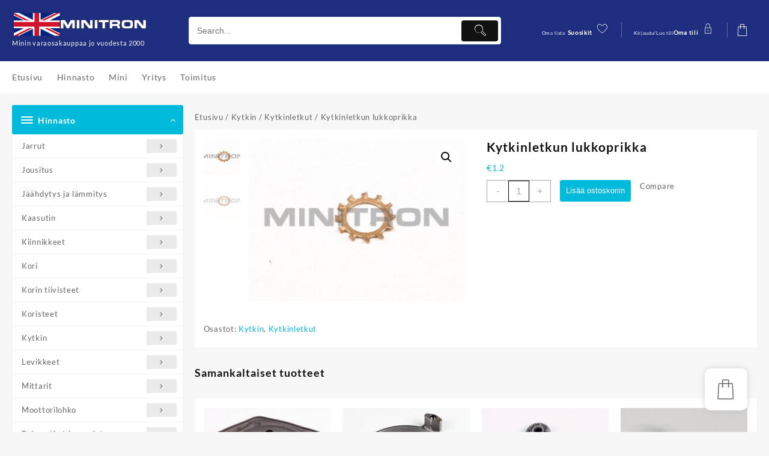

--- FILE ---
content_type: text/html; charset=UTF-8
request_url: https://www.minitron.fi/tuote/kytkinletkun-lukkoprikka/
body_size: 243613
content:
<!DOCTYPE html>
<html lang="fi">
<head>
	<meta charset="UTF-8">
	<meta name="viewport" content="width=device-width, initial-scale=1">
	<meta name="theme-color" content="#fff" />
	<link rel="profile" href="http://gmpg.org/xfn/11">
						<script>document.documentElement.className = document.documentElement.className + ' yes-js js_active js'</script>
			<meta name='robots' content='index, follow, max-image-preview:large, max-snippet:-1, max-video-preview:-1' />
	<style>img:is([sizes="auto" i], [sizes^="auto," i]) { contain-intrinsic-size: 3000px 1500px }</style>
	
	<!-- This site is optimized with the Yoast SEO plugin v25.1 - https://yoast.com/wordpress/plugins/seo/ -->
	<title>Kytkinletkun lukkoprikka - Minitron</title>
	<link rel="canonical" href="https://www.minitron.fi/tuote/kytkinletkun-lukkoprikka/" />
	<meta property="og:locale" content="fi_FI" />
	<meta property="og:type" content="article" />
	<meta property="og:title" content="Kytkinletkun lukkoprikka - Minitron" />
	<meta property="og:url" content="https://www.minitron.fi/tuote/kytkinletkun-lukkoprikka/" />
	<meta property="og:site_name" content="Minitron" />
	<meta property="article:modified_time" content="2025-04-15T04:15:00+00:00" />
	<meta property="og:image" content="https://www.minitron.fi/wp-content/uploads/2020/09/0079-2.jpg" />
	<meta property="og:image:width" content="600" />
	<meta property="og:image:height" content="450" />
	<meta property="og:image:type" content="image/jpeg" />
	<meta name="twitter:card" content="summary_large_image" />
	<script type="application/ld+json" class="yoast-schema-graph">{"@context":"https://schema.org","@graph":[{"@type":"WebPage","@id":"https://www.minitron.fi/tuote/kytkinletkun-lukkoprikka/","url":"https://www.minitron.fi/tuote/kytkinletkun-lukkoprikka/","name":"Kytkinletkun lukkoprikka - Minitron","isPartOf":{"@id":"https://www.minitron.fi/#website"},"primaryImageOfPage":{"@id":"https://www.minitron.fi/tuote/kytkinletkun-lukkoprikka/#primaryimage"},"image":{"@id":"https://www.minitron.fi/tuote/kytkinletkun-lukkoprikka/#primaryimage"},"thumbnailUrl":"https://www.minitron.fi/wp-content/uploads/2020/09/0079-2.jpg","datePublished":"2025-04-15T04:07:07+00:00","dateModified":"2025-04-15T04:15:00+00:00","breadcrumb":{"@id":"https://www.minitron.fi/tuote/kytkinletkun-lukkoprikka/#breadcrumb"},"inLanguage":"fi","potentialAction":[{"@type":"ReadAction","target":["https://www.minitron.fi/tuote/kytkinletkun-lukkoprikka/"]}]},{"@type":"ImageObject","inLanguage":"fi","@id":"https://www.minitron.fi/tuote/kytkinletkun-lukkoprikka/#primaryimage","url":"https://www.minitron.fi/wp-content/uploads/2020/09/0079-2.jpg","contentUrl":"https://www.minitron.fi/wp-content/uploads/2020/09/0079-2.jpg","width":600,"height":450},{"@type":"BreadcrumbList","@id":"https://www.minitron.fi/tuote/kytkinletkun-lukkoprikka/#breadcrumb","itemListElement":[{"@type":"ListItem","position":1,"name":"Home","item":"https://www.minitron.fi/"},{"@type":"ListItem","position":2,"name":"Hinnasto","item":"https://www.minitron.fi/hinnasto/"},{"@type":"ListItem","position":3,"name":"Kytkinletkun lukkoprikka"}]},{"@type":"WebSite","@id":"https://www.minitron.fi/#website","url":"https://www.minitron.fi/","name":"Minitron","description":"Minin varaosakauppaa jo vuodesta 2000","publisher":{"@id":"https://www.minitron.fi/#organization"},"potentialAction":[{"@type":"SearchAction","target":{"@type":"EntryPoint","urlTemplate":"https://www.minitron.fi/?s={search_term_string}"},"query-input":{"@type":"PropertyValueSpecification","valueRequired":true,"valueName":"search_term_string"}}],"inLanguage":"fi"},{"@type":"Organization","@id":"https://www.minitron.fi/#organization","name":"Minitron","url":"https://www.minitron.fi/","logo":{"@type":"ImageObject","inLanguage":"fi","@id":"https://www.minitron.fi/#/schema/logo/image/","url":"https://www.minitron.fi/wp-content/uploads/2020/08/logojatekstimetro2.png","contentUrl":"https://www.minitron.fi/wp-content/uploads/2020/08/logojatekstimetro2.png","width":600,"height":110,"caption":"Minitron"},"image":{"@id":"https://www.minitron.fi/#/schema/logo/image/"}}]}</script>
	<!-- / Yoast SEO plugin. -->


<link rel="alternate" type="application/rss+xml" title="Minitron &raquo; syöte" href="https://www.minitron.fi/feed/" />
<script type="text/javascript">
/* <![CDATA[ */
window._wpemojiSettings = {"baseUrl":"https:\/\/s.w.org\/images\/core\/emoji\/16.0.1\/72x72\/","ext":".png","svgUrl":"https:\/\/s.w.org\/images\/core\/emoji\/16.0.1\/svg\/","svgExt":".svg","source":{"concatemoji":"https:\/\/www.minitron.fi\/wp-includes\/js\/wp-emoji-release.min.js?ver=6.8.3"}};
/*! This file is auto-generated */
!function(s,n){var o,i,e;function c(e){try{var t={supportTests:e,timestamp:(new Date).valueOf()};sessionStorage.setItem(o,JSON.stringify(t))}catch(e){}}function p(e,t,n){e.clearRect(0,0,e.canvas.width,e.canvas.height),e.fillText(t,0,0);var t=new Uint32Array(e.getImageData(0,0,e.canvas.width,e.canvas.height).data),a=(e.clearRect(0,0,e.canvas.width,e.canvas.height),e.fillText(n,0,0),new Uint32Array(e.getImageData(0,0,e.canvas.width,e.canvas.height).data));return t.every(function(e,t){return e===a[t]})}function u(e,t){e.clearRect(0,0,e.canvas.width,e.canvas.height),e.fillText(t,0,0);for(var n=e.getImageData(16,16,1,1),a=0;a<n.data.length;a++)if(0!==n.data[a])return!1;return!0}function f(e,t,n,a){switch(t){case"flag":return n(e,"\ud83c\udff3\ufe0f\u200d\u26a7\ufe0f","\ud83c\udff3\ufe0f\u200b\u26a7\ufe0f")?!1:!n(e,"\ud83c\udde8\ud83c\uddf6","\ud83c\udde8\u200b\ud83c\uddf6")&&!n(e,"\ud83c\udff4\udb40\udc67\udb40\udc62\udb40\udc65\udb40\udc6e\udb40\udc67\udb40\udc7f","\ud83c\udff4\u200b\udb40\udc67\u200b\udb40\udc62\u200b\udb40\udc65\u200b\udb40\udc6e\u200b\udb40\udc67\u200b\udb40\udc7f");case"emoji":return!a(e,"\ud83e\udedf")}return!1}function g(e,t,n,a){var r="undefined"!=typeof WorkerGlobalScope&&self instanceof WorkerGlobalScope?new OffscreenCanvas(300,150):s.createElement("canvas"),o=r.getContext("2d",{willReadFrequently:!0}),i=(o.textBaseline="top",o.font="600 32px Arial",{});return e.forEach(function(e){i[e]=t(o,e,n,a)}),i}function t(e){var t=s.createElement("script");t.src=e,t.defer=!0,s.head.appendChild(t)}"undefined"!=typeof Promise&&(o="wpEmojiSettingsSupports",i=["flag","emoji"],n.supports={everything:!0,everythingExceptFlag:!0},e=new Promise(function(e){s.addEventListener("DOMContentLoaded",e,{once:!0})}),new Promise(function(t){var n=function(){try{var e=JSON.parse(sessionStorage.getItem(o));if("object"==typeof e&&"number"==typeof e.timestamp&&(new Date).valueOf()<e.timestamp+604800&&"object"==typeof e.supportTests)return e.supportTests}catch(e){}return null}();if(!n){if("undefined"!=typeof Worker&&"undefined"!=typeof OffscreenCanvas&&"undefined"!=typeof URL&&URL.createObjectURL&&"undefined"!=typeof Blob)try{var e="postMessage("+g.toString()+"("+[JSON.stringify(i),f.toString(),p.toString(),u.toString()].join(",")+"));",a=new Blob([e],{type:"text/javascript"}),r=new Worker(URL.createObjectURL(a),{name:"wpTestEmojiSupports"});return void(r.onmessage=function(e){c(n=e.data),r.terminate(),t(n)})}catch(e){}c(n=g(i,f,p,u))}t(n)}).then(function(e){for(var t in e)n.supports[t]=e[t],n.supports.everything=n.supports.everything&&n.supports[t],"flag"!==t&&(n.supports.everythingExceptFlag=n.supports.everythingExceptFlag&&n.supports[t]);n.supports.everythingExceptFlag=n.supports.everythingExceptFlag&&!n.supports.flag,n.DOMReady=!1,n.readyCallback=function(){n.DOMReady=!0}}).then(function(){return e}).then(function(){var e;n.supports.everything||(n.readyCallback(),(e=n.source||{}).concatemoji?t(e.concatemoji):e.wpemoji&&e.twemoji&&(t(e.twemoji),t(e.wpemoji)))}))}((window,document),window._wpemojiSettings);
/* ]]> */
</script>
<link rel='stylesheet' id='buttons-css' href='https://www.minitron.fi/wp-includes/css/buttons.min.css?ver=6.8.3' type='text/css' media='all' />
<link rel='stylesheet' id='dashicons-css' href='https://www.minitron.fi/wp-includes/css/dashicons.min.css?ver=6.8.3' type='text/css' media='all' />
<style id='dashicons-inline-css' type='text/css'>
[data-font="Dashicons"]:before {font-family: 'Dashicons' !important;content: attr(data-icon) !important;speak: none !important;font-weight: normal !important;font-variant: normal !important;text-transform: none !important;line-height: 1 !important;font-style: normal !important;-webkit-font-smoothing: antialiased !important;-moz-osx-font-smoothing: grayscale !important;}
</style>
<link rel='stylesheet' id='mediaelement-css' href='https://www.minitron.fi/wp-includes/js/mediaelement/mediaelementplayer-legacy.min.css?ver=4.2.17' type='text/css' media='all' />
<link rel='stylesheet' id='wp-mediaelement-css' href='https://www.minitron.fi/wp-includes/js/mediaelement/wp-mediaelement.min.css?ver=6.8.3' type='text/css' media='all' />
<link rel='stylesheet' id='media-views-css' href='https://www.minitron.fi/wp-includes/css/media-views.min.css?ver=6.8.3' type='text/css' media='all' />
<link rel='stylesheet' id='imgareaselect-css' href='https://www.minitron.fi/wp-includes/js/imgareaselect/imgareaselect.css?ver=0.9.8' type='text/css' media='all' />
<link rel='stylesheet' id='taiowc-style-css' href='https://www.minitron.fi/wp-content/plugins/th-all-in-one-woo-cart/assets/css/style.css?ver=2.0.6' type='text/css' media='all' />
<style id='taiowc-style-inline-css' type='text/css'>
.cart-count-item{display:block;}.cart_fixed_1 .cart-count-item{display:block;}.cart-heading svg{display:block}.cart_fixed_1 .taiowc-content{right:36px; bottom:36px; left:auto} .taiowc-wrap.cart_fixed_2{right:0;left:auto;}.cart_fixed_2 .taiowc-content{
    border-radius: 5px 0px 0px 0px;} .cart_fixed_2 .taiowc-cart-close{left:-20px;}
</style>
<link rel='stylesheet' id='owl.carousel-style-css' href='https://www.minitron.fi/wp-content/plugins/th-all-in-one-woo-cart/assets/css/owl.carousel.css?ver=2.0.6' type='text/css' media='all' />
<link rel='stylesheet' id='taiowc-taiowc-cart-icon-css' href='https://www.minitron.fi/wp-content/plugins/th-all-in-one-woo-cart//th-icon/style.css?ver=2.0.6' type='text/css' media='all' />
<style id='wp-emoji-styles-inline-css' type='text/css'>

	img.wp-smiley, img.emoji {
		display: inline !important;
		border: none !important;
		box-shadow: none !important;
		height: 1em !important;
		width: 1em !important;
		margin: 0 0.07em !important;
		vertical-align: -0.1em !important;
		background: none !important;
		padding: 0 !important;
	}
</style>
<link rel='stylesheet' id='wp-block-library-css' href='https://www.minitron.fi/wp-includes/css/dist/block-library/style.min.css?ver=6.8.3' type='text/css' media='all' />
<style id='wp-block-library-theme-inline-css' type='text/css'>
.wp-block-audio :where(figcaption){color:#555;font-size:13px;text-align:center}.is-dark-theme .wp-block-audio :where(figcaption){color:#ffffffa6}.wp-block-audio{margin:0 0 1em}.wp-block-code{border:1px solid #ccc;border-radius:4px;font-family:Menlo,Consolas,monaco,monospace;padding:.8em 1em}.wp-block-embed :where(figcaption){color:#555;font-size:13px;text-align:center}.is-dark-theme .wp-block-embed :where(figcaption){color:#ffffffa6}.wp-block-embed{margin:0 0 1em}.blocks-gallery-caption{color:#555;font-size:13px;text-align:center}.is-dark-theme .blocks-gallery-caption{color:#ffffffa6}:root :where(.wp-block-image figcaption){color:#555;font-size:13px;text-align:center}.is-dark-theme :root :where(.wp-block-image figcaption){color:#ffffffa6}.wp-block-image{margin:0 0 1em}.wp-block-pullquote{border-bottom:4px solid;border-top:4px solid;color:currentColor;margin-bottom:1.75em}.wp-block-pullquote cite,.wp-block-pullquote footer,.wp-block-pullquote__citation{color:currentColor;font-size:.8125em;font-style:normal;text-transform:uppercase}.wp-block-quote{border-left:.25em solid;margin:0 0 1.75em;padding-left:1em}.wp-block-quote cite,.wp-block-quote footer{color:currentColor;font-size:.8125em;font-style:normal;position:relative}.wp-block-quote:where(.has-text-align-right){border-left:none;border-right:.25em solid;padding-left:0;padding-right:1em}.wp-block-quote:where(.has-text-align-center){border:none;padding-left:0}.wp-block-quote.is-large,.wp-block-quote.is-style-large,.wp-block-quote:where(.is-style-plain){border:none}.wp-block-search .wp-block-search__label{font-weight:700}.wp-block-search__button{border:1px solid #ccc;padding:.375em .625em}:where(.wp-block-group.has-background){padding:1.25em 2.375em}.wp-block-separator.has-css-opacity{opacity:.4}.wp-block-separator{border:none;border-bottom:2px solid;margin-left:auto;margin-right:auto}.wp-block-separator.has-alpha-channel-opacity{opacity:1}.wp-block-separator:not(.is-style-wide):not(.is-style-dots){width:100px}.wp-block-separator.has-background:not(.is-style-dots){border-bottom:none;height:1px}.wp-block-separator.has-background:not(.is-style-wide):not(.is-style-dots){height:2px}.wp-block-table{margin:0 0 1em}.wp-block-table td,.wp-block-table th{word-break:normal}.wp-block-table :where(figcaption){color:#555;font-size:13px;text-align:center}.is-dark-theme .wp-block-table :where(figcaption){color:#ffffffa6}.wp-block-video :where(figcaption){color:#555;font-size:13px;text-align:center}.is-dark-theme .wp-block-video :where(figcaption){color:#ffffffa6}.wp-block-video{margin:0 0 1em}:root :where(.wp-block-template-part.has-background){margin-bottom:0;margin-top:0;padding:1.25em 2.375em}
</style>
<link rel='stylesheet' id='th-advance-product-search-frontend-style-css' href='https://www.minitron.fi/wp-content/plugins/th-advance-product-search/build/style-th-advance-product-search.css?ver=1746168218' type='text/css' media='all' />
<link rel='stylesheet' id='taiowc-frontend-style-css' href='https://www.minitron.fi/wp-content/plugins/th-all-in-one-woo-cart/build/style-taiowc.css?ver=1736744032' type='text/css' media='all' />
<link rel='stylesheet' id='jquery-selectBox-css' href='https://www.minitron.fi/wp-content/plugins/yith-woocommerce-wishlist/assets/css/jquery.selectBox.css?ver=1.2.0' type='text/css' media='all' />
<link rel='stylesheet' id='woocommerce_prettyPhoto_css-css' href='//www.minitron.fi/wp-content/plugins/woocommerce/assets/css/prettyPhoto.css?ver=3.1.6' type='text/css' media='all' />
<link rel='stylesheet' id='yith-wcwl-main-css' href='https://www.minitron.fi/wp-content/plugins/yith-woocommerce-wishlist/assets/css/style.css?ver=4.5.0' type='text/css' media='all' />
<style id='yith-wcwl-main-inline-css' type='text/css'>
 :root { --color-add-to-wishlist-background: #333333; --color-add-to-wishlist-text: #FFFFFF; --color-add-to-wishlist-border: #333333; --color-add-to-wishlist-background-hover: #333333; --color-add-to-wishlist-text-hover: #FFFFFF; --color-add-to-wishlist-border-hover: #333333; --rounded-corners-radius: 16px; --color-add-to-cart-background: #333333; --color-add-to-cart-text: #FFFFFF; --color-add-to-cart-border: #333333; --color-add-to-cart-background-hover: #4F4F4F; --color-add-to-cart-text-hover: #FFFFFF; --color-add-to-cart-border-hover: #4F4F4F; --add-to-cart-rounded-corners-radius: 16px; --color-button-style-1-background: #333333; --color-button-style-1-text: #FFFFFF; --color-button-style-1-border: #333333; --color-button-style-1-background-hover: #4F4F4F; --color-button-style-1-text-hover: #FFFFFF; --color-button-style-1-border-hover: #4F4F4F; --color-button-style-2-background: #333333; --color-button-style-2-text: #FFFFFF; --color-button-style-2-border: #333333; --color-button-style-2-background-hover: #4F4F4F; --color-button-style-2-text-hover: #FFFFFF; --color-button-style-2-border-hover: #4F4F4F; --color-wishlist-table-background: #FFFFFF; --color-wishlist-table-text: #6d6c6c; --color-wishlist-table-border: #FFFFFF; --color-headers-background: #F4F4F4; --color-share-button-color: #FFFFFF; --color-share-button-color-hover: #FFFFFF; --color-fb-button-background: #39599E; --color-fb-button-background-hover: #595A5A; --color-tw-button-background: #45AFE2; --color-tw-button-background-hover: #595A5A; --color-pr-button-background: #AB2E31; --color-pr-button-background-hover: #595A5A; --color-em-button-background: #FBB102; --color-em-button-background-hover: #595A5A; --color-wa-button-background: #00A901; --color-wa-button-background-hover: #595A5A; --feedback-duration: 3s } 
 :root { --color-add-to-wishlist-background: #333333; --color-add-to-wishlist-text: #FFFFFF; --color-add-to-wishlist-border: #333333; --color-add-to-wishlist-background-hover: #333333; --color-add-to-wishlist-text-hover: #FFFFFF; --color-add-to-wishlist-border-hover: #333333; --rounded-corners-radius: 16px; --color-add-to-cart-background: #333333; --color-add-to-cart-text: #FFFFFF; --color-add-to-cart-border: #333333; --color-add-to-cart-background-hover: #4F4F4F; --color-add-to-cart-text-hover: #FFFFFF; --color-add-to-cart-border-hover: #4F4F4F; --add-to-cart-rounded-corners-radius: 16px; --color-button-style-1-background: #333333; --color-button-style-1-text: #FFFFFF; --color-button-style-1-border: #333333; --color-button-style-1-background-hover: #4F4F4F; --color-button-style-1-text-hover: #FFFFFF; --color-button-style-1-border-hover: #4F4F4F; --color-button-style-2-background: #333333; --color-button-style-2-text: #FFFFFF; --color-button-style-2-border: #333333; --color-button-style-2-background-hover: #4F4F4F; --color-button-style-2-text-hover: #FFFFFF; --color-button-style-2-border-hover: #4F4F4F; --color-wishlist-table-background: #FFFFFF; --color-wishlist-table-text: #6d6c6c; --color-wishlist-table-border: #FFFFFF; --color-headers-background: #F4F4F4; --color-share-button-color: #FFFFFF; --color-share-button-color-hover: #FFFFFF; --color-fb-button-background: #39599E; --color-fb-button-background-hover: #595A5A; --color-tw-button-background: #45AFE2; --color-tw-button-background-hover: #595A5A; --color-pr-button-background: #AB2E31; --color-pr-button-background-hover: #595A5A; --color-em-button-background: #FBB102; --color-em-button-background-hover: #595A5A; --color-wa-button-background: #00A901; --color-wa-button-background-hover: #595A5A; --feedback-duration: 3s } 
</style>
<link rel='stylesheet' id='thaps-th-icon-css-css' href='https://www.minitron.fi/wp-content/plugins/th-advance-product-search/th-icon/style.css?ver=6.8.3' type='text/css' media='all' />
<link rel='stylesheet' id='taiowc-th-icon-css-css' href='https://www.minitron.fi/wp-content/plugins/th-all-in-one-woo-cart/th-icon/style.css?ver=2.0.6' type='text/css' media='all' />
<style id='global-styles-inline-css' type='text/css'>
:root{--wp--preset--aspect-ratio--square: 1;--wp--preset--aspect-ratio--4-3: 4/3;--wp--preset--aspect-ratio--3-4: 3/4;--wp--preset--aspect-ratio--3-2: 3/2;--wp--preset--aspect-ratio--2-3: 2/3;--wp--preset--aspect-ratio--16-9: 16/9;--wp--preset--aspect-ratio--9-16: 9/16;--wp--preset--color--black: #000000;--wp--preset--color--cyan-bluish-gray: #abb8c3;--wp--preset--color--white: #ffffff;--wp--preset--color--pale-pink: #f78da7;--wp--preset--color--vivid-red: #cf2e2e;--wp--preset--color--luminous-vivid-orange: #ff6900;--wp--preset--color--luminous-vivid-amber: #fcb900;--wp--preset--color--light-green-cyan: #7bdcb5;--wp--preset--color--vivid-green-cyan: #00d084;--wp--preset--color--pale-cyan-blue: #8ed1fc;--wp--preset--color--vivid-cyan-blue: #0693e3;--wp--preset--color--vivid-purple: #9b51e0;--wp--preset--gradient--vivid-cyan-blue-to-vivid-purple: linear-gradient(135deg,rgba(6,147,227,1) 0%,rgb(155,81,224) 100%);--wp--preset--gradient--light-green-cyan-to-vivid-green-cyan: linear-gradient(135deg,rgb(122,220,180) 0%,rgb(0,208,130) 100%);--wp--preset--gradient--luminous-vivid-amber-to-luminous-vivid-orange: linear-gradient(135deg,rgba(252,185,0,1) 0%,rgba(255,105,0,1) 100%);--wp--preset--gradient--luminous-vivid-orange-to-vivid-red: linear-gradient(135deg,rgba(255,105,0,1) 0%,rgb(207,46,46) 100%);--wp--preset--gradient--very-light-gray-to-cyan-bluish-gray: linear-gradient(135deg,rgb(238,238,238) 0%,rgb(169,184,195) 100%);--wp--preset--gradient--cool-to-warm-spectrum: linear-gradient(135deg,rgb(74,234,220) 0%,rgb(151,120,209) 20%,rgb(207,42,186) 40%,rgb(238,44,130) 60%,rgb(251,105,98) 80%,rgb(254,248,76) 100%);--wp--preset--gradient--blush-light-purple: linear-gradient(135deg,rgb(255,206,236) 0%,rgb(152,150,240) 100%);--wp--preset--gradient--blush-bordeaux: linear-gradient(135deg,rgb(254,205,165) 0%,rgb(254,45,45) 50%,rgb(107,0,62) 100%);--wp--preset--gradient--luminous-dusk: linear-gradient(135deg,rgb(255,203,112) 0%,rgb(199,81,192) 50%,rgb(65,88,208) 100%);--wp--preset--gradient--pale-ocean: linear-gradient(135deg,rgb(255,245,203) 0%,rgb(182,227,212) 50%,rgb(51,167,181) 100%);--wp--preset--gradient--electric-grass: linear-gradient(135deg,rgb(202,248,128) 0%,rgb(113,206,126) 100%);--wp--preset--gradient--midnight: linear-gradient(135deg,rgb(2,3,129) 0%,rgb(40,116,252) 100%);--wp--preset--font-size--small: 13px;--wp--preset--font-size--medium: 20px;--wp--preset--font-size--large: 36px;--wp--preset--font-size--x-large: 42px;--wp--preset--spacing--20: 0.44rem;--wp--preset--spacing--30: 0.67rem;--wp--preset--spacing--40: 1rem;--wp--preset--spacing--50: 1.5rem;--wp--preset--spacing--60: 2.25rem;--wp--preset--spacing--70: 3.38rem;--wp--preset--spacing--80: 5.06rem;--wp--preset--shadow--natural: 6px 6px 9px rgba(0, 0, 0, 0.2);--wp--preset--shadow--deep: 12px 12px 50px rgba(0, 0, 0, 0.4);--wp--preset--shadow--sharp: 6px 6px 0px rgba(0, 0, 0, 0.2);--wp--preset--shadow--outlined: 6px 6px 0px -3px rgba(255, 255, 255, 1), 6px 6px rgba(0, 0, 0, 1);--wp--preset--shadow--crisp: 6px 6px 0px rgba(0, 0, 0, 1);}:root { --wp--style--global--content-size: 800px;--wp--style--global--wide-size: 1300px; }:where(body) { margin: 0; }.wp-site-blocks > .alignleft { float: left; margin-right: 2em; }.wp-site-blocks > .alignright { float: right; margin-left: 2em; }.wp-site-blocks > .aligncenter { justify-content: center; margin-left: auto; margin-right: auto; }:where(.wp-site-blocks) > * { margin-block-start: 24px; margin-block-end: 0; }:where(.wp-site-blocks) > :first-child { margin-block-start: 0; }:where(.wp-site-blocks) > :last-child { margin-block-end: 0; }:root { --wp--style--block-gap: 24px; }:root :where(.is-layout-flow) > :first-child{margin-block-start: 0;}:root :where(.is-layout-flow) > :last-child{margin-block-end: 0;}:root :where(.is-layout-flow) > *{margin-block-start: 24px;margin-block-end: 0;}:root :where(.is-layout-constrained) > :first-child{margin-block-start: 0;}:root :where(.is-layout-constrained) > :last-child{margin-block-end: 0;}:root :where(.is-layout-constrained) > *{margin-block-start: 24px;margin-block-end: 0;}:root :where(.is-layout-flex){gap: 24px;}:root :where(.is-layout-grid){gap: 24px;}.is-layout-flow > .alignleft{float: left;margin-inline-start: 0;margin-inline-end: 2em;}.is-layout-flow > .alignright{float: right;margin-inline-start: 2em;margin-inline-end: 0;}.is-layout-flow > .aligncenter{margin-left: auto !important;margin-right: auto !important;}.is-layout-constrained > .alignleft{float: left;margin-inline-start: 0;margin-inline-end: 2em;}.is-layout-constrained > .alignright{float: right;margin-inline-start: 2em;margin-inline-end: 0;}.is-layout-constrained > .aligncenter{margin-left: auto !important;margin-right: auto !important;}.is-layout-constrained > :where(:not(.alignleft):not(.alignright):not(.alignfull)){max-width: var(--wp--style--global--content-size);margin-left: auto !important;margin-right: auto !important;}.is-layout-constrained > .alignwide{max-width: var(--wp--style--global--wide-size);}body .is-layout-flex{display: flex;}.is-layout-flex{flex-wrap: wrap;align-items: center;}.is-layout-flex > :is(*, div){margin: 0;}body .is-layout-grid{display: grid;}.is-layout-grid > :is(*, div){margin: 0;}body{padding-top: 0px;padding-right: 0px;padding-bottom: 0px;padding-left: 0px;}a:where(:not(.wp-element-button)){text-decoration: none;}:root :where(.wp-element-button, .wp-block-button__link){background-color: #32373c;border-width: 0;color: #fff;font-family: inherit;font-size: inherit;line-height: inherit;padding: calc(0.667em + 2px) calc(1.333em + 2px);text-decoration: none;}.has-black-color{color: var(--wp--preset--color--black) !important;}.has-cyan-bluish-gray-color{color: var(--wp--preset--color--cyan-bluish-gray) !important;}.has-white-color{color: var(--wp--preset--color--white) !important;}.has-pale-pink-color{color: var(--wp--preset--color--pale-pink) !important;}.has-vivid-red-color{color: var(--wp--preset--color--vivid-red) !important;}.has-luminous-vivid-orange-color{color: var(--wp--preset--color--luminous-vivid-orange) !important;}.has-luminous-vivid-amber-color{color: var(--wp--preset--color--luminous-vivid-amber) !important;}.has-light-green-cyan-color{color: var(--wp--preset--color--light-green-cyan) !important;}.has-vivid-green-cyan-color{color: var(--wp--preset--color--vivid-green-cyan) !important;}.has-pale-cyan-blue-color{color: var(--wp--preset--color--pale-cyan-blue) !important;}.has-vivid-cyan-blue-color{color: var(--wp--preset--color--vivid-cyan-blue) !important;}.has-vivid-purple-color{color: var(--wp--preset--color--vivid-purple) !important;}.has-black-background-color{background-color: var(--wp--preset--color--black) !important;}.has-cyan-bluish-gray-background-color{background-color: var(--wp--preset--color--cyan-bluish-gray) !important;}.has-white-background-color{background-color: var(--wp--preset--color--white) !important;}.has-pale-pink-background-color{background-color: var(--wp--preset--color--pale-pink) !important;}.has-vivid-red-background-color{background-color: var(--wp--preset--color--vivid-red) !important;}.has-luminous-vivid-orange-background-color{background-color: var(--wp--preset--color--luminous-vivid-orange) !important;}.has-luminous-vivid-amber-background-color{background-color: var(--wp--preset--color--luminous-vivid-amber) !important;}.has-light-green-cyan-background-color{background-color: var(--wp--preset--color--light-green-cyan) !important;}.has-vivid-green-cyan-background-color{background-color: var(--wp--preset--color--vivid-green-cyan) !important;}.has-pale-cyan-blue-background-color{background-color: var(--wp--preset--color--pale-cyan-blue) !important;}.has-vivid-cyan-blue-background-color{background-color: var(--wp--preset--color--vivid-cyan-blue) !important;}.has-vivid-purple-background-color{background-color: var(--wp--preset--color--vivid-purple) !important;}.has-black-border-color{border-color: var(--wp--preset--color--black) !important;}.has-cyan-bluish-gray-border-color{border-color: var(--wp--preset--color--cyan-bluish-gray) !important;}.has-white-border-color{border-color: var(--wp--preset--color--white) !important;}.has-pale-pink-border-color{border-color: var(--wp--preset--color--pale-pink) !important;}.has-vivid-red-border-color{border-color: var(--wp--preset--color--vivid-red) !important;}.has-luminous-vivid-orange-border-color{border-color: var(--wp--preset--color--luminous-vivid-orange) !important;}.has-luminous-vivid-amber-border-color{border-color: var(--wp--preset--color--luminous-vivid-amber) !important;}.has-light-green-cyan-border-color{border-color: var(--wp--preset--color--light-green-cyan) !important;}.has-vivid-green-cyan-border-color{border-color: var(--wp--preset--color--vivid-green-cyan) !important;}.has-pale-cyan-blue-border-color{border-color: var(--wp--preset--color--pale-cyan-blue) !important;}.has-vivid-cyan-blue-border-color{border-color: var(--wp--preset--color--vivid-cyan-blue) !important;}.has-vivid-purple-border-color{border-color: var(--wp--preset--color--vivid-purple) !important;}.has-vivid-cyan-blue-to-vivid-purple-gradient-background{background: var(--wp--preset--gradient--vivid-cyan-blue-to-vivid-purple) !important;}.has-light-green-cyan-to-vivid-green-cyan-gradient-background{background: var(--wp--preset--gradient--light-green-cyan-to-vivid-green-cyan) !important;}.has-luminous-vivid-amber-to-luminous-vivid-orange-gradient-background{background: var(--wp--preset--gradient--luminous-vivid-amber-to-luminous-vivid-orange) !important;}.has-luminous-vivid-orange-to-vivid-red-gradient-background{background: var(--wp--preset--gradient--luminous-vivid-orange-to-vivid-red) !important;}.has-very-light-gray-to-cyan-bluish-gray-gradient-background{background: var(--wp--preset--gradient--very-light-gray-to-cyan-bluish-gray) !important;}.has-cool-to-warm-spectrum-gradient-background{background: var(--wp--preset--gradient--cool-to-warm-spectrum) !important;}.has-blush-light-purple-gradient-background{background: var(--wp--preset--gradient--blush-light-purple) !important;}.has-blush-bordeaux-gradient-background{background: var(--wp--preset--gradient--blush-bordeaux) !important;}.has-luminous-dusk-gradient-background{background: var(--wp--preset--gradient--luminous-dusk) !important;}.has-pale-ocean-gradient-background{background: var(--wp--preset--gradient--pale-ocean) !important;}.has-electric-grass-gradient-background{background: var(--wp--preset--gradient--electric-grass) !important;}.has-midnight-gradient-background{background: var(--wp--preset--gradient--midnight) !important;}.has-small-font-size{font-size: var(--wp--preset--font-size--small) !important;}.has-medium-font-size{font-size: var(--wp--preset--font-size--medium) !important;}.has-large-font-size{font-size: var(--wp--preset--font-size--large) !important;}.has-x-large-font-size{font-size: var(--wp--preset--font-size--x-large) !important;}
:root :where(.wp-block-pullquote){font-size: 1.5em;line-height: 1.6;}
</style>
<link rel='stylesheet' id='contact-form-7-css' href='https://www.minitron.fi/wp-content/plugins/contact-form-7/includes/css/styles.css?ver=6.0.6' type='text/css' media='all' />
<link rel='stylesheet' id='photoswipe-css' href='https://www.minitron.fi/wp-content/plugins/woocommerce/assets/css/photoswipe/photoswipe.min.css?ver=9.8.5' type='text/css' media='all' />
<link rel='stylesheet' id='photoswipe-default-skin-css' href='https://www.minitron.fi/wp-content/plugins/woocommerce/assets/css/photoswipe/default-skin/default-skin.min.css?ver=9.8.5' type='text/css' media='all' />
<link rel='stylesheet' id='woocommerce-layout-css' href='https://www.minitron.fi/wp-content/plugins/woocommerce/assets/css/woocommerce-layout.css?ver=9.8.5' type='text/css' media='all' />
<link rel='stylesheet' id='woocommerce-smallscreen-css' href='https://www.minitron.fi/wp-content/plugins/woocommerce/assets/css/woocommerce-smallscreen.css?ver=9.8.5' type='text/css' media='only screen and (max-width: 768px)' />
<link rel='stylesheet' id='woocommerce-general-css' href='https://www.minitron.fi/wp-content/plugins/woocommerce/assets/css/woocommerce.css?ver=9.8.5' type='text/css' media='all' />
<style id='woocommerce-inline-inline-css' type='text/css'>
.woocommerce form .form-row .required { visibility: visible; }
</style>
<link rel='stylesheet' id='brands-styles-css' href='https://www.minitron.fi/wp-content/plugins/woocommerce/assets/css/brands.css?ver=9.8.5' type='text/css' media='all' />
<link rel='stylesheet' id='font-awesome-css' href='https://www.minitron.fi/wp-content/themes/top-store//third-party/fonts/font-awesome/css/font-awesome.css?ver=1.5.8' type='text/css' media='all' />
<style id='font-awesome-inline-css' type='text/css'>
[data-font="FontAwesome"]:before {font-family: 'FontAwesome' !important;content: attr(data-icon) !important;speak: none !important;font-weight: normal !important;font-variant: normal !important;text-transform: none !important;line-height: 1 !important;font-style: normal !important;-webkit-font-smoothing: antialiased !important;-moz-osx-font-smoothing: grayscale !important;}
</style>
<link rel='stylesheet' id='th-icon-css' href='https://www.minitron.fi/wp-content/themes/top-store//third-party/fonts/th-icon/style.css?ver=1.5.8' type='text/css' media='all' />
<link rel='stylesheet' id='animate-css' href='https://www.minitron.fi/wp-content/themes/top-store//css/animate.css?ver=1.5.8' type='text/css' media='all' />
<link rel='stylesheet' id='top-store-menu-css' href='https://www.minitron.fi/wp-content/themes/top-store//css/top-store-menu.css?ver=1.5.8' type='text/css' media='all' />
<link rel='stylesheet' id='top-store-style-css' href='https://www.minitron.fi/wp-content/themes/top-store/style.css?ver=1.5.8' type='text/css' media='all' />
<style id='top-store-style-inline-css' type='text/css'>
@media (min-width: 769px){.thunk-logo img,.sticky-header .logo-content img{
    max-width: 225px;
  }}@media (max-width: 768px){.thunk-logo img,.sticky-header .logo-content img{
    max-width: 225px;
  }}@media (max-width: 550px){.thunk-logo img,.sticky-header .logo-content img{
    max-width: 225px;
  }}.top-header,body.top-store-dark .top-header{border-bottom-color:#fff}.top-footer,body.top-store-dark .top-footer{border-bottom-color:#f1f1f1}.below-footer,body.top-store-dark .below-footer{border-top-color:#fff}.top-store-light a:hover, .top-store-menu li a:hover, .top-store-menu .current-menu-item a,.sticky-header-col2 .top-store-menu li a:hover,.woocommerce .thunk-woo-product-list .price,.thunk-product-hover .th-button.add_to_cart_button, .woocommerce ul.products .thunk-product-hover .add_to_cart_button,.woocommerce ul.products li.product .product_type_variable, .woocommerce ul.products li.product a.button.product_type_grouped,.thunk-compare .compare-button a:hover, .thunk-product-hover .th-button.add_to_cart_button:hover, .woocommerce ul.products .thunk-product-hover .add_to_cart_button :hover, .woocommerce .thunk-product-hover a.th-button:hover,.thunk-product .yith-wcwl-wishlistexistsbrowse.show:before, .thunk-product .yith-wcwl-wishlistaddedbrowse.show:before,.woocommerce ul.products li.product.thunk-woo-product-list .price,.summary .yith-wcwl-add-to-wishlist.show .add_to_wishlist::before, .summary .yith-wcwl-add-to-wishlist .yith-wcwl-wishlistaddedbrowse.show a::before, .summary .yith-wcwl-add-to-wishlist .yith-wcwl-wishlistexistsbrowse.show a::before,.woocommerce .entry-summary a.compare.button.added:before,.header-icon a:hover,.thunk-related-links .nav-links a:hover,.woocommerce .thunk-list-view ul.products li.product.thunk-woo-product-list .price,.woocommerce .woocommerce-error .button, .woocommerce .woocommerce-info .button, .woocommerce .woocommerce-message .button,.thunk-wishlist a:hover, .thunk-compare a:hover,.thunk-quik a:hover,.woocommerce ul.cart_list li .woocommerce-Price-amount, .woocommerce ul.product_list_widget li .woocommerce-Price-amount,.top-store-load-more button,.page-contact .leadform-show-form label,.thunk-contact-col .fa,
  .woocommerce .thunk-product-hover a.th-button:hover:after,ul.products .thunk-product-hover .add_to_cart_button:hover, 
.woocommerce .thunk-product-hover a.th-button:hover, 
.woocommerce ul.products li.product .product_type_variable:hover, 
.woocommerce ul.products li.product a.button.product_type_grouped:hover, 
.woocommerce .thunk-product-hover a.th-button:hover, 
.woocommerce ul.products li.product .add_to_cart_button:hover, 
.woocommerce .added_to_cart.wc-forward:hover,
ul.products .thunk-product-hover .add_to_cart_button:hover:after, 
.woocommerce .thunk-product-hover a.th-button:hover:after, 
.woocommerce ul.products li.product .product_type_variable:hover:after, 
.woocommerce ul.products li.product a.button.product_type_grouped:hover:after, 
.woocommerce .thunk-product-hover a.th-button:hover:after, 
.woocommerce ul.products li.product .add_to_cart_button:hover:after, 
.woocommerce .added_to_cart.wc-forward:hover:after,.summary .yith-wcwl-add-to-wishlist .add_to_wishlist:hover:before, .summary .yith-wcwl-add-to-wishlist .yith-wcwl-wishlistaddedbrowse a::before, .summary .yith-wcwl-add-to-wishlist .yith-wcwl-wishlistexistsbrowse a::before,.th-hlight-icon,.ribbon-btn:hover,.thunk-product .yith-wcwl-wishlistexistsbrowse:before,.woocommerce .entry-summary a.compare.button:hover:before,.th-slide-button,.th-slide-button:after,.sider.overcenter .sider-inner ul.top-store-menu li a:hover,.reply a,.single-product .product_meta a,.woosw-btn:hover:before,.woosw-added:before,.wooscp-btn:hover:before,#top-store-mobile-bar .count-item, a.th-product-compare-btn.button.btn_type.th-added-compare:before,.thunk-product-list-section .thunk-list .thunk-product-content .woocommerce-LoopProduct-title:hover{color:#00badb} 
    
    .thunk-icon-market .cart-icon .taiowc-icon:hover,.woocommerce .entry-summary .th-product-compare-btn.btn_type.th-added-compare, .woocommerce .entry-summary a.th-product-compare-btn:before,.thunk-icon-market .cart-icon .taiowcp-icon:hover{color:#00badb;}
   .thunk-icon-market .cart-icon .taiowc-cart-item:hover,.thunk-icon-market .cart-icon .taiowcp-cart-item:hover{color:#00badb;}
 .toggle-cat-wrap,#search-button,.thunk-icon .cart-icon,.single_add_to_cart_button.button.alt, .woocommerce #respond input#submit.alt, .woocommerce a.button.alt, .woocommerce button.button.alt, .woocommerce input.button.alt, .woocommerce #respond input#submit, .woocommerce button.button, .woocommerce input.button,.cat-list a:after,.tagcloud a:hover, .thunk-tags-wrapper a:hover,.btn-main-header,.page-contact .leadform-show-form input[type='submit'],.woocommerce .widget_price_filter .top-store-widget-content .ui-slider .ui-slider-range,
.woocommerce .widget_price_filter .top-store-widget-content .ui-slider .ui-slider-handle,.entry-content form.post-password-form input[type='submit'],#top-store-mobile-bar a,
.header-support-icon,
.count-item,.nav-links .page-numbers.current, .nav-links .page-numbers:hover,.woocommerce .thunk-woo-product-list span.onsale,.top-store-site section.thunk-ribbon-section .content-wrap:before,.woocommerce .return-to-shop a.button,.widget_product_search [type='submit']:hover,.comment-form .form-submit [type='submit'],.top-store-slide-post .owl-nav button.owl-prev:hover, .top-store-slide-post .owl-nav button.owl-next:hover,body.top-store-dark .top-store-slide-post .owl-nav button.owl-prev:hover, body.top-store-dark .top-store-slide-post .owl-nav button.owl-next:hover{background:#00badb}
  .open-cart p.buttons a:hover,
  .woocommerce #respond input#submit.alt:hover, .woocommerce a.button.alt:hover, .woocommerce button.button.alt:hover, .woocommerce input.button.alt:hover, .woocommerce #respond input#submit:hover, .woocommerce button.button:hover, .woocommerce input.button:hover,.thunk-slide .owl-nav button.owl-prev:hover, .thunk-slide .owl-nav button.owl-next:hover,.thunk-list-grid-switcher a.selected, .thunk-list-grid-switcher a:hover,.woocommerce .woocommerce-error .button:hover, .woocommerce .woocommerce-info .button:hover, .woocommerce .woocommerce-message .button:hover,#searchform [type='submit']:hover,article.thunk-post-article .thunk-readmore.button,.top-store-load-more button:hover,.woocommerce nav.woocommerce-pagination ul li a:focus, .woocommerce nav.woocommerce-pagination ul li a:hover, .woocommerce nav.woocommerce-pagination ul li span.current,.thunk-top2-slide.owl-carousel .owl-nav button:hover,.product-slide-widget .owl-carousel .owl-nav button:hover, .thunk-slide.thunk-brand .owl-nav button:hover,.th-testimonial .owl-carousel .owl-nav button.owl-prev:hover,.th-testimonial .owl-carousel .owl-nav button.owl-next:hover,body.top-store-dark .thunk-slide .owl-nav button.owl-prev:hover,body.top-store-dark .thunk-slide .owl-nav button.owl-next:hover{background-color:#00badb;} 
  .thunk-product-hover .th-button.add_to_cart_button, .woocommerce ul.products .thunk-product-hover .add_to_cart_button,.woocommerce ul.products li.product .product_type_variable, .woocommerce ul.products li.product a.button.product_type_grouped,.open-cart p.buttons a:hover,.top-store-slide-post .owl-nav button.owl-prev:hover, .top-store-slide-post .owl-nav button.owl-next:hover,body .woocommerce-tabs .tabs li a::before,.thunk-list-grid-switcher a.selected, .thunk-list-grid-switcher a:hover,.woocommerce .woocommerce-error .button, .woocommerce .woocommerce-info .button, .woocommerce .woocommerce-message .button,#searchform [type='submit']:hover,.top-store-load-more button,.thunk-top2-slide.owl-carousel .owl-nav button:hover,.product-slide-widget .owl-carousel .owl-nav button:hover, .thunk-slide.thunk-brand .owl-nav button:hover,.page-contact .leadform-show-form input[type='submit'],.widget_product_search [type='submit']:hover,.thunk-slide .owl-nav button.owl-prev:hover, .thunk-slide .owl-nav button.owl-next:hover,body.top-store-dark .thunk-slide.owl-carousel .owl-nav button.owl-prev:hover, body.top-store-dark .thunk-slide.owl-carousel .owl-nav button.owl-next:hover,body.top-store-dark .top-store-slide-post .owl-nav button.owl-prev:hover, body.top-store-dark .top-store-slide-post .owl-nav button.owl-next:hover,.th-testimonial .owl-carousel .owl-nav button.owl-prev:hover,.th-testimonial .owl-carousel .owl-nav button.owl-next:hover{border-color:#00badb} .loader {
    border-right: 4px solid #00badb;
    border-bottom: 4px solid #00badb;
    border-left: 4px solid #00badb;}
    .site-title span a:hover,.main-header-bar .header-icon a:hover,.woocommerce div.product p.price, .woocommerce div.product span.price,body.top-store-dark .top-store-menu .current-menu-item a,body.top-store-dark .sider.overcenter .sider-inner ul.top-store-menu li a:hover{color:#00badb}body.top-store-light,.woocommerce-error, .woocommerce-info, .woocommerce-message {color: }.site-title span a,.sprt-tel b,.widget.woocommerce .widget-title, .open-widget-content .widget-title, .widget-title,.thunk-title .title,.thunk-hglt-box h6,h2.thunk-post-title a, h1.thunk-post-title ,#reply-title,h4.author-header,.page-head h1,.woocommerce div.product .product_title, section.related.products h2, section.upsells.products h2, .woocommerce #reviews #comments h2,.woocommerce table.shop_table thead th, .cart-subtotal, .order-total,.cross-sells h2, .cart_totals h2,.woocommerce-billing-fields h3,.page-head h1 a,.woocommerce-billing-fields h3,.woocommerce-checkout h3#order_review_heading, .woocommerce-additional-fields h3,.woocommerce .wishlist-title,.widget_block .wp-block-heading,.woocommerce ul.products li.product .woocommerce-loop-product__title,.thunk-woo-product-list .woocommerce-loop-product__title a{color: }.top-store-light a,#top-store-above-menu.top-store-menu > li > a{color:} .top-store-light a:hover,#top-store-above-menu.top-store-menu > li > a:hover,#top-store-above-menu.top-store-menu li a:hover,.thunk-woo-product-list .woocommerce-loop-product__title a:hover{color:}.top_store_overlayloader{background-color:#9c9c9}.top-header{background-image:url();
   } .top-header:before,body.top-store-dark .top-header:before
   {background:}.main-header:before,body.top-store-dark .main-header:before{
   background:;}.site-title span a,.main-header-bar .header-icon a,.main-header-bar .thunk-icon-market .cart-contents,.th-whishlist-text, .account-text:nth-of-type(1){color:#fff;}
   .thunk-icon-market .cart-icon .taiowc-icon,.thunk-icon-market .taiowc-icon .th-icon,.thunk-icon-market .cart-icon .taiowcp-icon,.thunk-icon-market .taiowcp-icon .th-icon,.main-header-bar{color:#fff;}
   .thunk-icon-market .cart-icon .taiowc-cart-item,.thunk-icon-market .taiowc-content .taiowc-total,.thunk-icon-market .cart-icon .taiowcp-cart-item,.thunk-icon-market .taiowcp-content .taiowcp-total{color:#fff;}
    body.top-store-dark .site-title span a,body.top-store-dark .main-header-bar,body.top-store-dark .main-header-bar .header-icon a,body.top-store-dark .main-header-bar .thunk-icon-market .cart-contents,body.top-store-dark .th-whishlist-text,body.top-store-dark .account-text:nth-of-type(1){color:#fff;}
   section.thunk-ribbon-section .content-wrap{
    background-image:url();
    background-repeat:no-repeat;
    background-size:auto;
    background-position:center center;
    background-attachment:scroll;} .woocommerce .entry-summary .woosw-btn{
  display:none;
} .woocommerce .entry-summary .woosc-btn{
  display:none;
}#move-to-top{
        background:#141415;
        color:#fff;
      }
                        
</style>
<link rel='stylesheet' id='top-store-quick-view-css' href='https://www.minitron.fi/wp-content/themes/top-store/inc/woocommerce/quick-view/css/quick-view.css?ver=6.8.3' type='text/css' media='all' />
<link rel='stylesheet' id='owl.carousel-css-css' href='https://www.minitron.fi/wp-content/plugins/hunk-companion/almaira-shop/assets/css/owl.carousel.css?ver=1.0.0' type='text/css' media='all' />
<link rel='stylesheet' id='flexible-shipping-free-shipping-css' href='https://www.minitron.fi/wp-content/plugins/flexible-shipping/assets/dist/css/free-shipping.css?ver=6.1.1.2' type='text/css' media='all' />
<link rel='stylesheet' id='jquery-fixedheadertable-style-css' href='https://www.minitron.fi/wp-content/plugins/yith-woocommerce-compare/assets/css/jquery.dataTables.css?ver=1.10.18' type='text/css' media='all' />
<link rel='stylesheet' id='yith_woocompare_page-css' href='https://www.minitron.fi/wp-content/plugins/yith-woocommerce-compare/assets/css/compare.css?ver=3.0.1' type='text/css' media='all' />
<link rel='stylesheet' id='yith-woocompare-widget-css' href='https://www.minitron.fi/wp-content/plugins/yith-woocommerce-compare/assets/css/widget.css?ver=3.0.1' type='text/css' media='all' />
<style id='akismet-widget-style-inline-css' type='text/css'>

			.a-stats {
				--akismet-color-mid-green: #357b49;
				--akismet-color-white: #fff;
				--akismet-color-light-grey: #f6f7f7;

				max-width: 350px;
				width: auto;
			}

			.a-stats * {
				all: unset;
				box-sizing: border-box;
			}

			.a-stats strong {
				font-weight: 600;
			}

			.a-stats a.a-stats__link,
			.a-stats a.a-stats__link:visited,
			.a-stats a.a-stats__link:active {
				background: var(--akismet-color-mid-green);
				border: none;
				box-shadow: none;
				border-radius: 8px;
				color: var(--akismet-color-white);
				cursor: pointer;
				display: block;
				font-family: -apple-system, BlinkMacSystemFont, 'Segoe UI', 'Roboto', 'Oxygen-Sans', 'Ubuntu', 'Cantarell', 'Helvetica Neue', sans-serif;
				font-weight: 500;
				padding: 12px;
				text-align: center;
				text-decoration: none;
				transition: all 0.2s ease;
			}

			/* Extra specificity to deal with TwentyTwentyOne focus style */
			.widget .a-stats a.a-stats__link:focus {
				background: var(--akismet-color-mid-green);
				color: var(--akismet-color-white);
				text-decoration: none;
			}

			.a-stats a.a-stats__link:hover {
				filter: brightness(110%);
				box-shadow: 0 4px 12px rgba(0, 0, 0, 0.06), 0 0 2px rgba(0, 0, 0, 0.16);
			}

			.a-stats .count {
				color: var(--akismet-color-white);
				display: block;
				font-size: 1.5em;
				line-height: 1.4;
				padding: 0 13px;
				white-space: nowrap;
			}
		
</style>
<link rel='stylesheet' id='th-advance-product-search-front-css' href='https://www.minitron.fi/wp-content/plugins/th-advance-product-search/assets/css/thaps-front-style.css?ver=1.3.0' type='text/css' media='all' />
<style id='th-advance-product-search-front-inline-css' type='text/css'>
.thaps-search-box{max-width:550px;}.thaps-from-wrap,input[type='text'].thaps-search-autocomplete,.thaps-box-open .thaps-icon-arrow{background-color:;} .thaps-from-wrap{background-color:;} input[type='text'].thaps-search-autocomplete, input[type='text'].thaps-search-autocomplete::-webkit-input-placeholder{color:;} .thaps-from-wrap,.thaps-autocomplete-suggestions{border-color:;}

 .thaps-box-open .thaps-icon-arrow{border-left-color:;border-top-color:;} 

 #thaps-search-button{background:; color:;} 

 #thaps-search-button:hover{background:; color:;}

 .submit-active #thaps-search-button .th-icon path{color:;} .thaps-suggestion-heading .thaps-title, .thaps-suggestion-heading .thaps-title strong{color:;} .thaps-title,.thaps-suggestion-taxonomy-product-cat .thaps-title, .thaps-suggestion-more .thaps-title strong{color:;} .thaps-sku, .thaps-desc, .thaps-price,.thaps-price del{color:;} .thaps-suggestion-heading{border-color:;} .thaps-autocomplete-selected,.thaps-suggestion-more:hover{background:;} .thaps-autocomplete-suggestions,.thaps-suggestion-more{background:;} .thaps-title strong{color:;} 
</style>
<style id='kadence-blocks-global-variables-inline-css' type='text/css'>
:root {--global-kb-font-size-sm:clamp(0.8rem, 0.73rem + 0.217vw, 0.9rem);--global-kb-font-size-md:clamp(1.1rem, 0.995rem + 0.326vw, 1.25rem);--global-kb-font-size-lg:clamp(1.75rem, 1.576rem + 0.543vw, 2rem);--global-kb-font-size-xl:clamp(2.25rem, 1.728rem + 1.63vw, 3rem);--global-kb-font-size-xxl:clamp(2.5rem, 1.456rem + 3.26vw, 4rem);--global-kb-font-size-xxxl:clamp(2.75rem, 0.489rem + 7.065vw, 6rem);}:root {--global-palette1: #3182CE;--global-palette2: #2B6CB0;--global-palette3: #1A202C;--global-palette4: #2D3748;--global-palette5: #4A5568;--global-palette6: #718096;--global-palette7: #EDF2F7;--global-palette8: #F7FAFC;--global-palette9: #ffffff;}
</style>
<script type="text/javascript" id="utils-js-extra">
/* <![CDATA[ */
var userSettings = {"url":"\/","uid":"0","time":"1769383887","secure":"1"};
/* ]]> */
</script>
<script type="text/javascript" src="https://www.minitron.fi/wp-includes/js/utils.min.js?ver=6.8.3" id="utils-js"></script>
<script type="text/javascript" src="https://www.minitron.fi/wp-includes/js/jquery/jquery.min.js?ver=3.7.1" id="jquery-core-js"></script>
<script type="text/javascript" src="https://www.minitron.fi/wp-includes/js/jquery/jquery-migrate.min.js?ver=3.4.1" id="jquery-migrate-js"></script>
<script type="text/javascript" src="https://www.minitron.fi/wp-includes/js/plupload/moxie.min.js?ver=1.3.5.1" id="moxiejs-js"></script>
<script type="text/javascript" src="https://www.minitron.fi/wp-includes/js/plupload/plupload.min.js?ver=2.1.9" id="plupload-js"></script>
<!--[if lt IE 8]>
<script type="text/javascript" src="https://www.minitron.fi/wp-includes/js/json2.min.js?ver=2015-05-03" id="json2-js"></script>
<![endif]-->
<script type="text/javascript" src="https://www.minitron.fi/wp-includes/js/dist/hooks.min.js?ver=4d63a3d491d11ffd8ac6" id="wp-hooks-js"></script>
<script type="text/javascript" id="taiowc-cart-script-js-extra">
/* <![CDATA[ */
var taiowc_param = {"ajax_url":"https:\/\/www.minitron.fi\/wp-admin\/admin-ajax.php","wc_ajax_url":"\/?wc-ajax=%%endpoint%%","update_shipping_method_nonce":"c1b1e57d19","html":{"successNotice":"<ul class=\"taiowc-notices-msg\"><li class=\"taiowc-notice-success\"><\/li><\/ul>","errorNotice":"<ul class=\"taiowc-notices-msg\"><li class=\"taiowc-notice-error\"><\/li><\/ul>"},"taiowc-cart_open":"simple-open"};
/* ]]> */
</script>
<script type="text/javascript" src="https://www.minitron.fi/wp-content/plugins/th-all-in-one-woo-cart/assets/js/taiowc-cart.js?ver=1" id="taiowc-cart-script-js"></script>
<script type="text/javascript" src="https://www.minitron.fi/wp-content/plugins/th-all-in-one-woo-cart/assets/js/owl.carousel.js?ver=1" id="owl.carousel-script-js"></script>
<script type="text/javascript" id="say-what-js-js-extra">
/* <![CDATA[ */
var say_what_data = {"replacements":{"woocommerce|Account details|":"K\u00e4ytt\u00e4j\u00e4tiedot","moto-press|My Account|":"K\u00e4ytt\u00e4j\u00e4tili","woocommerce|Password change|":"Salasanan vaihtaminen","woocommerce|Current password (leave blank to leave unchanged)|":"Nykyinen salasana (j\u00e4t\u00e4 tyhj\u00e4ksi jos et halua muuttaa salasanaa)","woocommerce|New password (leave blank to leave unchanged)|":"Uusi salasana (j\u00e4t\u00e4 tyhj\u00e4ksi jos et halua muuttaa salasanaa)","woocommerce|Confirm new password|":"Vahvista uusi salasana","woocommerce|Product Categories|":"Tuotekategoriat","woocommerce|The following addresses will be used on the checkout page by default.|":"Tilatessa k\u00e4ytet\u00e4\u00e4n n\u00e4it\u00e4 osoitteita oletuksena","woocommerce|Company name|":"Yrityksen nimi","woocommerce|Street address|":"Katuosoite","woocommerce|Apartment, suite, unit etc. (optional)|":"Huoneisto (vaihtoehtoinen)","woocommerce|Hello |":"Tervehdys","woocommerce|You cannot add that amount of &quot;%1$s&quot; to the cart because there is not enough stock (%2$s remaining).|":"Tuotetta &quot;%1$s&quot; ei voitu lis\u00e4t\u00e4 ostoskoriin koska sit\u00e4 ei ole tarpeeksi varastossa  (%2$s j\u00e4ljell\u00e4).","cherry-woocommerce-package|My Account|":"K\u00e4ytt\u00e4j\u00e4tili","woocommerce|Addresses|":"Osoitteet","woocommerce|Related products|":"Samankaltaiset tuotteet","woocommerce|Save address|":"Tallenna osoite","woocommerce|%s is a required field.|":"%s kentt\u00e4\u00e4n vaaditaan tieto.","woocommerce|Add payment method|":"Aseta maksutapa","woocommerce|Loading|":"Ladataan","cherry-woocommerce-package|View Cart|":"Katso ostoskori","woocommerce|Please enter an account password.|":"Anna postinumero","woocommerce|Lost your password? Please enter your username or email address. You will receive a link to create a new password via email.|":"Etk\u00f6 voi k\u00e4ytt\u00e4\u00e4 tili\u00e4si? Kirjoita k\u00e4ytt\u00e4j\u00e4tunnus tai s\u00e4hk\u00f6postiosoite. Sinulle l\u00e4hetet\u00e4\u00e4n s\u00e4hk\u00f6postilla linkki salasanan palauttamiseksi.","woocommerce|Thanks for creating an account on %1$s. Your username is %2$s|":"Kiitos tilin luomisesta Minitroniin. K\u00e4ytt\u00e4j\u00e4tunnuksesi on <strong>%s<\/strong>","woocommerce|From your account dashboard you can view your <a href=\"%1$s\">recent orders<\/a>, manage your <a href=\"%2$s\">shipping and billing addresses<\/a> and <a href=\"%3$s\">edit your password and account details<\/a>.|":"Tilisi hallintapaneelissa voit katsoa <a href=\"%1$s\">aiempia tilauksia<\/a>, muuttaa <a href=\"%2$s\">toimitus- ja laskutusosoitteita<\/a> ja <a href=\"%3$s\">muokata s\u00e4hk\u00f6postiosoitettasi ja tilin tietoja<\/a>.","new-user-approve|You have been approved to access {sitename}|":"Kiitos rekister\u00f6itymisest\u00e4si Minitronin asiakkaaksi! {username} ja salasanasi on oma postinumerosi (5 numeroa).","woocommerce|Order Ship Email|":"S\u00e4hk\u00f6posti","woocommerce|Order Ship Phone|":"Puhelinnumero","woocommerce|Hello %1$s (not %1$s? <a href=\"%2$s\">Sign out<\/a>)|":"Hei %1$s (etk\u00f6 ole %1$s? <a href=\"%2$s\">Kirjaudu ulos<\/a>)     ","cherry-plugin|Read more|":"Lue lis\u00e4\u00e4","cherry-woocommerce-package|Loading...|":"Ladataan...","woocommerce|Cart totals|":"Ostoskori yhteens\u00e4","woocommerce|Apply coupon|":"K\u00e4yt\u00e4 alennuskuponki","woocommerce|Update cart|":"P\u00e4ivit\u00e4 ostoskori","woocommerce|Proceed to checkout|":"Siirry tilaamaan","woocommerce|Billing details|":"Laskutustiedot","woocommerce|Additional information|":"Lis\u00e4tiedot","woocommerce|Order notes|":"Tilauksen kommentit","woocommerce|Cash on delivery|":"Maksu toimitettaessa","woocommerce|Order number:|":"Tilausnumero:","woocommerce|Payment method:|":"Maksutapa:","woocommerce|Cash on Delivery|":"Maksu toimitettaessa","woocommerce|Order details|":"Tilauksen tiedot","woocommerce|Order received|":"Tilaus vastaanotettu","woocommerce|Phone:|":"Puhelin:","woocommerce|View cart|":"Katso ostoskori","theme55066|search|":"Hae hinnastosta","woocommerce|Notes about your order, e.g. special notes for delivery.|":"Kommentti koskien tilausta, esim. koskien toimitusta.","new-user-approve|<strong>ERROR<\/strong>: Your account is still pending approval.|":"<strong>VIRHE<\/strong>: Tilisi odottaa edelleen hyv\u00e4ksynt\u00e4\u00e4.","woocommerce|%1$s for %2$s item|":"%1$s %2$s tuotteelle","woocommerce|%1$s for %2$s items|":"%1$s %2$s tuotteelle","woocommerce|On Hold|":"Jonossa","cherry-plugin|Cash on Delivery|":"Maksu toimitettaessa","woocommerce|Shipping address|":"Toimitusosoite","woocommerce|Billing address|":"Laskutusosoite","woocommerce|You must be logged in to checkout.|":"Vain sis\u00e4\u00e4nkirjautuneena p\u00e4\u00e4set tilaamaan. Kirjaudu sis\u00e4\u00e4n, ole hyv\u00e4.","woocommerce|Checkout|":"Tilaa","woocommerce|checkout|":"Tilaa","woocommerce|Shipping method|":"Toimitustapa","woocommerce|Shipping|":"Toimitustapa","woocommerce|I&rsquo;ve read and accept the <a href=\"%s\" target=\"_blank\">terms &amp; conditions<\/a>|":"Olen v\u00e4hint\u00e4\u00e4n 18-vuotias tilaaja ja olen tutustunut <a href=\"%s\" target=\"_blank\">Minitronin toimitusehtoihin<\/a>","woocommerce|Lost your password?|":"Salasanan palautus","woocommerce|Billing %s|":"Laskutus %s","woocommerce|You must accept our Terms &amp; Conditions.|":"Pyyd\u00e4mme hyv\u00e4ksym\u00e4\u00e4n Toimitusehtomme. Kiitos.","woocommerce|<strong>ERROR<\/strong>: The password you entered for the username %s is incorrect.|":"<strong>VIRHE<\/strong>: Antamasi salasana k\u00e4ytt\u00e4j\u00e4tunnukselle %s on virheellinen.","woocommerce|<strong>ERROR<\/strong>: The password you entered for the email address %s is incorrect.|":"<strong>VIRHE<\/strong>: S\u00e4hk\u00f6postiosoitteelle %s sy\u00f6tt\u00e4m\u00e4si salasana on virheellinen.","woocommerce|<strong>ERROR<\/strong>: The username or password you entered is incorrect. <a href=\"%2$s\" title=\"Password Lost and Found\">Lost your password<\/a>?|":"<strong>VIRHE<\/strong>K\u00e4ytt\u00e4j\u00e4tunnnus tai salasana on v\u00e4\u00e4r\u00e4.","woocommerce|Coupon code|":"Alennuskupongin koodi"}};
/* ]]> */
</script>
<script type="text/javascript" src="https://www.minitron.fi/wp-content/plugins/say-what/assets/build/frontend.js?ver=fd31684c45e4d85aeb4e" id="say-what-js-js"></script>
<script type="text/javascript" src="https://www.minitron.fi/wp-content/plugins/woocommerce/assets/js/js-cookie/js.cookie.min.js?ver=2.1.4-wc.9.8.5" id="js-cookie-js" defer="defer" data-wp-strategy="defer"></script>
<script type="text/javascript" id="wc-cart-fragments-js-extra">
/* <![CDATA[ */
var wc_cart_fragments_params = {"ajax_url":"\/wp-admin\/admin-ajax.php","wc_ajax_url":"\/?wc-ajax=%%endpoint%%","cart_hash_key":"wc_cart_hash_ace3b3a9cfea0b8ca2661d8ee999dd28","fragment_name":"wc_fragments_ace3b3a9cfea0b8ca2661d8ee999dd28","request_timeout":"5000"};
/* ]]> */
</script>
<script type="text/javascript" src="https://www.minitron.fi/wp-content/plugins/woocommerce/assets/js/frontend/cart-fragments.min.js?ver=9.8.5" id="wc-cart-fragments-js" defer="defer" data-wp-strategy="defer"></script>
<script type="text/javascript" src="https://www.minitron.fi/wp-content/plugins/woocommerce/assets/js/jquery-blockui/jquery.blockUI.min.js?ver=2.7.0-wc.9.8.5" id="jquery-blockui-js" defer="defer" data-wp-strategy="defer"></script>
<script type="text/javascript" id="wc-add-to-cart-js-extra">
/* <![CDATA[ */
var wc_add_to_cart_params = {"ajax_url":"\/wp-admin\/admin-ajax.php","wc_ajax_url":"\/?wc-ajax=%%endpoint%%","i18n_view_cart":"Katso ostoskori","cart_url":"https:\/\/www.minitron.fi\/ostoskori\/","is_cart":"","cart_redirect_after_add":"no"};
/* ]]> */
</script>
<script type="text/javascript" src="https://www.minitron.fi/wp-content/plugins/woocommerce/assets/js/frontend/add-to-cart.min.js?ver=9.8.5" id="wc-add-to-cart-js" defer="defer" data-wp-strategy="defer"></script>
<script type="text/javascript" src="https://www.minitron.fi/wp-content/plugins/woocommerce/assets/js/zoom/jquery.zoom.min.js?ver=1.7.21-wc.9.8.5" id="zoom-js" defer="defer" data-wp-strategy="defer"></script>
<script type="text/javascript" src="https://www.minitron.fi/wp-content/plugins/woocommerce/assets/js/flexslider/jquery.flexslider.min.js?ver=2.7.2-wc.9.8.5" id="flexslider-js" defer="defer" data-wp-strategy="defer"></script>
<script type="text/javascript" src="https://www.minitron.fi/wp-content/plugins/woocommerce/assets/js/photoswipe/photoswipe.min.js?ver=4.1.1-wc.9.8.5" id="photoswipe-js" defer="defer" data-wp-strategy="defer"></script>
<script type="text/javascript" src="https://www.minitron.fi/wp-content/plugins/woocommerce/assets/js/photoswipe/photoswipe-ui-default.min.js?ver=4.1.1-wc.9.8.5" id="photoswipe-ui-default-js" defer="defer" data-wp-strategy="defer"></script>
<script type="text/javascript" id="wc-single-product-js-extra">
/* <![CDATA[ */
var wc_single_product_params = {"i18n_required_rating_text":"Valitse arvostelu, ole hyv\u00e4.","i18n_rating_options":["1\/5 t\u00e4hte\u00e4","2\/5 t\u00e4hte\u00e4","3\/5 t\u00e4hte\u00e4","4\/5 t\u00e4hte\u00e4","5\/5 t\u00e4hte\u00e4"],"i18n_product_gallery_trigger_text":"View full-screen image gallery","review_rating_required":"no","flexslider":{"rtl":false,"animation":"slide","smoothHeight":true,"directionNav":false,"controlNav":"thumbnails","slideshow":false,"animationSpeed":500,"animationLoop":false,"allowOneSlide":false},"zoom_enabled":"1","zoom_options":[],"photoswipe_enabled":"1","photoswipe_options":{"shareEl":false,"closeOnScroll":false,"history":false,"hideAnimationDuration":0,"showAnimationDuration":0},"flexslider_enabled":"1"};
/* ]]> */
</script>
<script type="text/javascript" src="https://www.minitron.fi/wp-content/plugins/woocommerce/assets/js/frontend/single-product.min.js?ver=9.8.5" id="wc-single-product-js" defer="defer" data-wp-strategy="defer"></script>
<script type="text/javascript" id="woocommerce-js-extra">
/* <![CDATA[ */
var woocommerce_params = {"ajax_url":"\/wp-admin\/admin-ajax.php","wc_ajax_url":"\/?wc-ajax=%%endpoint%%","i18n_password_show":"N\u00e4yt\u00e4 salasana","i18n_password_hide":"Piilota salasana"};
/* ]]> */
</script>
<script type="text/javascript" src="https://www.minitron.fi/wp-content/plugins/woocommerce/assets/js/frontend/woocommerce.min.js?ver=9.8.5" id="woocommerce-js" defer="defer" data-wp-strategy="defer"></script>
<script type="text/javascript" src="https://www.minitron.fi/wp-content/plugins/hunk-companion/gogolite/js/gogo-js/owl.carousel.js?ver=6.8.3" id="owl.carousel-js-js"></script>
<script type="text/javascript" src="https://www.minitron.fi/wp-content/plugins/hunk-companion/open-shop/assets/js/jssor.slider.min.js?ver=6.8.3" id="jssor.slider-js-js"></script>
<script type="text/javascript" id="th-advance-product-search-front-js-extra">
/* <![CDATA[ */
var th_advance_product_search_options = {"ajaxUrl":"https:\/\/www.minitron.fi\/wp-admin\/admin-ajax.php","thaps_nonce":"60924c93f2","thaps_length":"1","thaps_ga_event":"1","thaps_ga_site_search_module":""};
/* ]]> */
</script>
<script type="text/javascript" src="https://www.minitron.fi/wp-content/plugins/th-advance-product-search/assets/js/thaps-search.js?ver=1" id="th-advance-product-search-front-js"></script>
<link rel="EditURI" type="application/rsd+xml" title="RSD" href="https://www.minitron.fi/xmlrpc.php?rsd" />
<meta name="generator" content="WordPress 6.8.3" />
<meta name="generator" content="WooCommerce 9.8.5" />
<link rel='shortlink' href='https://www.minitron.fi/?p=23394' />
<link rel="alternate" title="oEmbed (JSON)" type="application/json+oembed" href="https://www.minitron.fi/wp-json/oembed/1.0/embed?url=https%3A%2F%2Fwww.minitron.fi%2Ftuote%2Fkytkinletkun-lukkoprikka%2F" />
<link rel="alternate" title="oEmbed (XML)" type="text/xml+oembed" href="https://www.minitron.fi/wp-json/oembed/1.0/embed?url=https%3A%2F%2Fwww.minitron.fi%2Ftuote%2Fkytkinletkun-lukkoprikka%2F&#038;format=xml" />

            <style type="text/css">
                #wpadminbar .quicklinks #wp-admin-bar-abus_switch_to_user ul li .ab-item {
                    height: auto;
                }
                #abus_search_text {
                    width: 280px;
                    margin: 0;
                    padding: 0 8px;
                    line-height: 2;
                    min-height: 30px;
                    box-shadow: 0 0 0 transparent;
                    border-radius: 4px;
                    border: 1px solid #7e8993;
                    background-color: #ffffff;
                    color: #32373c;
                    font-size: 14px;
                    box-sizing: border-box;
                    vertical-align: top;
                }
                #abus_search_text:focus {
                    border-color: #007cba;
                    box-shadow: 0 0 0 1px #007cba;
                    outline: 2px solid transparent;
                }
                #abus_search_submit {
                    font-size: 13px;
                    padding: 0 10px;
                    min-height: 30px;
                    border-width: 1px;
                    border-radius: 3px;
                    color: #0071a1;
                    border-color: #0071a1;
                    background-color: #f3f5f6;
                    line-height: 2;
                    box-sizing: border-box;
                    vertical-align: top;
                 }
                 #abus_search_submit:hover {
                    background: #f1f1f1;
                    border-color: #016087;
                    color: #016087;
                 }
            </style>
        <!-- start Simple Custom CSS and JS -->
<style type="text/css">
.home .page-head {display:none;}
form input, form textarea {border:solid 1px #000!important;}
input.btn {padding:0.5em 1em 0.5em 1em;font-size:20px;}
.site-description p {font-size:11px;}

/*woocommerce*/
.thunk-woo-product-list .woocommerce-loop-product__title {
    overflow: auto;
    text-overflow: initial;
    display: -webkit-box;
    -webkit-box-orient: vertical;
    -webkit-line-clamp: unset;
    line-height: 21px;
    max-height: 100%;
}

.product-stock-status{display:none;}


/*kartta*/
#kartta {z-index:0;}
ul.children.sub-menu,li.cat-item {z-index:9999!important;background-color:#fff;}</style>
<!-- end Simple Custom CSS and JS -->
	<noscript><style>.woocommerce-product-gallery{ opacity: 1 !important; }</style></noscript>
	</head>
<body class="wp-singular product-template-default single single-product postid-23394 wp-custom-logo wp-embed-responsive wp-theme-top-store theme-top-store woocommerce woocommerce-page woocommerce-no-js th-advance-product-search taiowc top-store-light">
		
<div id="page" class="top-store-site  ">
	<header>
		<a class="skip-link screen-reader-text" href="#content">Skip to content</a>
		 
        <!-- sticky header -->
		 
		<!-- end top-header -->
            <div class="main-header mhdrfour callto left  cnv-none">
      <div class="container">
        <div class="main-header-bar thnk-col-3">
                    <div class="main-header-col1">
            <span class="logo-content">
                  	<div class="thunk-logo">
        <a href="https://www.minitron.fi/" class="custom-logo-link" rel="home"><img width="600" height="110" src="https://www.minitron.fi/wp-content/uploads/2020/08/logojatekstimetro2.png" class="custom-logo" alt="Minitron" decoding="async" fetchpriority="high" srcset="https://www.minitron.fi/wp-content/uploads/2020/08/logojatekstimetro2.png 1x,  2x" sizes="(max-width: 600px) 100vw, 600px" /></a>      </div>
       <div class="site-description">
      <p>Minin varaosakauppaa jo vuodesta 2000</p>
    </div>
                </span>
            
          </div>
          <div class="main-header-col2">
             
<div id='thaps-search-box' class="thaps-search-box  submit-active  default_style">

<form class="thaps-search-form" action='https://www.minitron.fi/' id='thaps-search-form'  method='get'>

<div class="thaps-from-wrap">

   <input id='thaps-search-autocomplete-1' name='s' placeholder='Search...' class="thaps-search-autocomplete thaps-form-control" value='' type='text' title='Search' />

    

   <div class="thaps-preloader"></div>

  
  
    <button id='thaps-search-button' value="Submit" type='submit'>  

   <span class="th-icon th-icon-vector-search icon-style" style="color:"></span>
</button>         <input type="hidden" name="post_type" value="product" />

        <span class="label label-default" id="selected_option"></span>

      </div>

 </form>

 </div>  

<!-- Bar style   -->      

          </div>
          <div class="main-header-col3">
            <div class="thunk-icon-market">
                  <div class="header-icon">
              <a class="whishlist" href="https://www.minitron.fi/wishlist/">
          <span class="th-whishlist-text">Oma lista</span>
          <span>Suosikit</span><i class="th-icon th-icon-heartline"></i></a>
          <span><a href="https://www.minitron.fi/kayttajatili/"><span class="account-text">Kirjaudu/Luo tili</span><span class="account-text">Oma tili</span><i class="th-icon th-icon-lock1"></i></a></span>
            </div>
                                        <div class="cart-icon" >

                 
<div id="1" class="taiowc-wrap  taiowc-slide-right  ">
			
			               
                       <a class="taiowc-content" href="#">
                           
                        

                                                       
                            <div class="taiowc-cart-item">

                                <div class="taiowc-icon">
                                                     
                 <span class="th-icon th-icon-Shopping_icons-01"></span>

                                               </div>

                                 
                            </div>
                        </a>
                

        
            <div class="taiowc-cart-model">   

               <div class="taiowc-cart-model-wrap">

                    

                    <div class="taiowc-cart-model-header">

                        <div class="cart-heading">

                                             
                 <span class="th-icon th-icon-Shopping_icons-01"></span>

              
                                                     <h4>Cart</h4>
                           
                          <a class="taiowc-cart-close"></a>

                        </div> 

                    </div>


        
                    <div class="taiowc-cart-model-body">
                        
                        
             
             <p class="woocommerce-mini-cart__empty-message">Your Cart is Empty</p>

             <a href="https://www.minitron.fi/hinnasto/" class="woocommerce-back-to-shop">Back To Shop</a>

    
                    </div>

                    <div class="taiowc-cart-model-footer">

                     
                                    <div class="cart-total">
                    <span class="taiowc-payment-title">Payment Details</span>

                     <div class="taiowc-total-wrap">
                                
                            <div class="taiowc-subtotal">
                                <span class="taiowc-label">Sub Total</span>
                                <span class="taiowc-value"><span class="woocommerce-Price-amount amount"><span class="woocommerce-Price-currencySymbol">&euro;</span>0.0</span></span>
                              </div>

                   </div>

                </div>


                       

                     <div class="cart-button">
                            
                        <p class="buttons normal">

                        <a href="https://www.minitron.fi/ostoskori/" class="button wc-forward">Katso ostoskori</a><a href="https://www.minitron.fi/tilaaminen/" class="button checkout wc-forward">Tilaa</a>                            
                        </p>
                              
                     </div>

               
                   </div>

                   

               </div>
              

                    <div class="taiowc-notice-box">

                    <span class="taiowc-notice"></span>

                    </div>

             
            </div>

            

        </div> 
                

              </div>
                          </div>
          </div>
                    </div> <!-- end main-header-bar -->
        </div>
      </div>
       
		<!-- end main-header -->
		<div class="below-header  mhdrfour left callto">
  <div class="container">
    <div class="below-header-bar thnk-col-3">
            <div class="below-header-col1">
                <div class="menu-category-list">
          <div class="toggle-cat-wrap">
            <p class="cat-toggle" tabindex="0">
              <span class="cat-icon">
                <span class="cat-top"></span>
                <span class="cat-top"></span>
                <span class="cat-bot"></span>
              </span>
              <span class="toggle-title">Hinnasto</span>
              <span class="toggle-icon"></span>
            </p>
          </div>
          <ul class="product-cat-list thunk-product-cat-list" data-menu-style="vertical">	<li class="cat-item cat-item-439"><a href="https://www.minitron.fi/tuote-osasto/jarrut/">Jarrut</a>
<ul class='children'>
	<li class="cat-item cat-item-442"><a href="https://www.minitron.fi/tuote-osasto/jarrut/jarruletkut/">Jarruletkut</a>
</li>
	<li class="cat-item cat-item-440"><a href="https://www.minitron.fi/tuote-osasto/jarrut/jarrulevyt-ja-rummut/">Jarrulevyt ja rummut</a>
</li>
	<li class="cat-item cat-item-441"><a href="https://www.minitron.fi/tuote-osasto/jarrut/jarrupalat-ja-kengat/">Jarrupalat ja kengät</a>
</li>
	<li class="cat-item cat-item-443"><a href="https://www.minitron.fi/tuote-osasto/jarrut/jarrupaasylinterit-ja-korjaussarjat/">Jarrupääsylinterit ja korjaussarjat</a>
</li>
	<li class="cat-item cat-item-444"><a href="https://www.minitron.fi/tuote-osasto/jarrut/jarrusylinterit/">Jarrusylinterit</a>
</li>
	<li class="cat-item cat-item-448"><a href="https://www.minitron.fi/tuote-osasto/jarrut/jarrut-muut/">Jarrut muut</a>
</li>
	<li class="cat-item cat-item-445"><a href="https://www.minitron.fi/tuote-osasto/jarrut/kasijarruvaijerit-ja-osat/">Käsijarruvaijerit ja osat</a>
</li>
	<li class="cat-item cat-item-446"><a href="https://www.minitron.fi/tuote-osasto/jarrut/levyjarrut/">Levyjarrut</a>
</li>
	<li class="cat-item cat-item-447"><a href="https://www.minitron.fi/tuote-osasto/jarrut/rumpujarrut/">Rumpujarrut</a>
</li>
</ul>
</li>
	<li class="cat-item cat-item-449"><a href="https://www.minitron.fi/tuote-osasto/jousitus/">Jousitus</a>
<ul class='children'>
	<li class="cat-item cat-item-450"><a href="https://www.minitron.fi/tuote-osasto/jousitus/alatukivarret-ja-reaktiotangot/">Alatukivarret ja reaktiotangot</a>
</li>
	<li class="cat-item cat-item-451"><a href="https://www.minitron.fi/tuote-osasto/jousitus/hydrolastic/">Hydrolastic</a>
</li>
	<li class="cat-item cat-item-452"><a href="https://www.minitron.fi/tuote-osasto/jousitus/kuivajousitus/">Kuivajousitus</a>
</li>
	<li class="cat-item cat-item-453"><a href="https://www.minitron.fi/tuote-osasto/jousitus/taka-ja-ylatukivarret/">Taka- ja ylätukivarret</a>
</li>
</ul>
</li>
	<li class="cat-item cat-item-454"><a href="https://www.minitron.fi/tuote-osasto/jaahdytys-ja-lammitys/">Jäähdytys ja lämmitys</a>
<ul class='children'>
	<li class="cat-item cat-item-455"><a href="https://www.minitron.fi/tuote-osasto/jaahdytys-ja-lammitys/jaahdyttimet-korkit-ja-letkut/">Jäähdyttimet, korkit ja letkut</a>
</li>
	<li class="cat-item cat-item-463"><a href="https://www.minitron.fi/tuote-osasto/jaahdytys-ja-lammitys/jaahdytys-ja-lammitys-muut/">Jäähdytys ja lämmitys muut</a>
</li>
	<li class="cat-item cat-item-456"><a href="https://www.minitron.fi/tuote-osasto/jaahdytys-ja-lammitys/jaahdytysjarjestelman-anturit/">Jäähdytysjärjestelmän anturit</a>
</li>
	<li class="cat-item cat-item-457"><a href="https://www.minitron.fi/tuote-osasto/jaahdytys-ja-lammitys/lammityslaitteen-kennot-ja-osat/">Lämmityslaitteen kennot ja osat</a>
</li>
	<li class="cat-item cat-item-458"><a href="https://www.minitron.fi/tuote-osasto/jaahdytys-ja-lammitys/termostaatit/">Termostaatit</a>
</li>
	<li class="cat-item cat-item-459"><a href="https://www.minitron.fi/tuote-osasto/jaahdytys-ja-lammitys/vaijerit-lammitys/">Vaijerit (lämmitys)</a>
</li>
	<li class="cat-item cat-item-460"><a href="https://www.minitron.fi/tuote-osasto/jaahdytys-ja-lammitys/vesipumput-ja-osat/">Vesipumput ja osat</a>
</li>
	<li class="cat-item cat-item-461"><a href="https://www.minitron.fi/tuote-osasto/jaahdytys-ja-lammitys/vesiventtiilit/">Vesiventtiilit</a>
</li>
	<li class="cat-item cat-item-462"><a href="https://www.minitron.fi/tuote-osasto/jaahdytys-ja-lammitys/oljynjaahdyttimet-ja-letkut/">Öljynjäähdyttimet ja letkut</a>
</li>
</ul>
</li>
	<li class="cat-item cat-item-464"><a href="https://www.minitron.fi/tuote-osasto/kaasutin/">Kaasutin</a>
<ul class='children'>
	<li class="cat-item cat-item-628"><a href="https://www.minitron.fi/tuote-osasto/kaasutin/alipaineletkut/">Alipaineletkut</a>
</li>
	<li class="cat-item cat-item-470"><a href="https://www.minitron.fi/tuote-osasto/kaasutin/ilmanpuhdistimet/">Ilmanpuhdistimet</a>
</li>
	<li class="cat-item cat-item-640"><a href="https://www.minitron.fi/tuote-osasto/kaasutin/kaasutin-muut/">Kaasutin muut</a>
</li>
	<li class="cat-item cat-item-466"><a href="https://www.minitron.fi/tuote-osasto/kaasutin/kaasuttimen-imusarjat-ja-osat/">Kaasuttimen imusarjat ja osat</a>
</li>
	<li class="cat-item cat-item-468"><a href="https://www.minitron.fi/tuote-osasto/kaasutin/kaasuttimen-neulat-neulaventtiilit-ja-jouset/">Kaasuttimen neulat, neulaventtiilit ja jouset</a>
</li>
	<li class="cat-item cat-item-465"><a href="https://www.minitron.fi/tuote-osasto/kaasutin/kaasuttimet-korjaussarjat-ja-tiivisteet/">Kaasuttimet, korjaussarjat ja tiivisteet</a>
</li>
	<li class="cat-item cat-item-469"><a href="https://www.minitron.fi/tuote-osasto/kaasutin/vaijerit-kaasu-ryyppy-nopeus/">Vaijerit (kaasu, ryyppy, nopeus)</a>
</li>
</ul>
</li>
	<li class="cat-item cat-item-471"><a href="https://www.minitron.fi/tuote-osasto/kiinnikkeet/">Kiinnikkeet</a>
<ul class='children'>
	<li class="cat-item cat-item-472"><a href="https://www.minitron.fi/tuote-osasto/kiinnikkeet/etuapurungon-kiinnikkeet/">Etuapurungon kiinnikkeet</a>
</li>
	<li class="cat-item cat-item-475"><a href="https://www.minitron.fi/tuote-osasto/kiinnikkeet/kiinnikkeet-muut/">Kiinnikkeet muut</a>
</li>
	<li class="cat-item cat-item-473"><a href="https://www.minitron.fi/tuote-osasto/kiinnikkeet/moottorin-kiinnikkeet/">Moottorin kiinnikkeet</a>
</li>
	<li class="cat-item cat-item-474"><a href="https://www.minitron.fi/tuote-osasto/kiinnikkeet/taka-apurungon-kiinnikkeet/">Taka-apurungon kiinnikkeet</a>
</li>
</ul>
</li>
	<li class="cat-item cat-item-476"><a href="https://www.minitron.fi/tuote-osasto/kori/">Kori</a>
<ul class='children'>
	<li class="cat-item cat-item-477"><a href="https://www.minitron.fi/tuote-osasto/kori/etupaan-korinosat/">Etupään korinosat</a>
</li>
	<li class="cat-item cat-item-569"><a href="https://www.minitron.fi/tuote-osasto/kori/kori-muut/">Kori muut</a>
</li>
	<li class="cat-item cat-item-478"><a href="https://www.minitron.fi/tuote-osasto/kori/saleikot-kahvat-peilit-ja-puskurit/">Säleiköt, kahvat, peilit ja puskurit</a>
</li>
	<li class="cat-item cat-item-479"><a href="https://www.minitron.fi/tuote-osasto/kori/takapaan-korinosat/">Takapään korinosat</a>
</li>
</ul>
</li>
	<li class="cat-item cat-item-480"><a href="https://www.minitron.fi/tuote-osasto/korin-tiivisteet/">Korin tiivisteet</a>
<ul class='children'>
	<li class="cat-item cat-item-483"><a href="https://www.minitron.fi/tuote-osasto/korin-tiivisteet/korin-tiivisteet-muut/">Korin tiivisteet muut</a>
</li>
	<li class="cat-item cat-item-481"><a href="https://www.minitron.fi/tuote-osasto/korin-tiivisteet/lasien-tiivisteet/">Lasien tiivisteet</a>
</li>
	<li class="cat-item cat-item-482"><a href="https://www.minitron.fi/tuote-osasto/korin-tiivisteet/valojen-tiivisteet/">Valojen tiivisteet</a>
</li>
</ul>
</li>
	<li class="cat-item cat-item-484"><a href="https://www.minitron.fi/tuote-osasto/koristeet/">Koristeet</a>
<ul class='children'>
	<li class="cat-item cat-item-485"><a href="https://www.minitron.fi/tuote-osasto/koristeet/merkit-ja-tarrat/">Merkit ja tarrat</a>
</li>
	<li class="cat-item cat-item-486"><a href="https://www.minitron.fi/tuote-osasto/koristeet/muut-rosteri-ja-kromiosat/">Muut rosteri- ja kromiosat</a>
</li>
</ul>
</li>
	<li class="cat-item cat-item-487"><a href="https://www.minitron.fi/tuote-osasto/kytkin/">Kytkin</a>
<ul class='children'>
	<li class="cat-item cat-item-493"><a href="https://www.minitron.fi/tuote-osasto/kytkin/kytkin-muut/">Kytkin muut</a>
</li>
	<li class="cat-item cat-item-489"><a href="https://www.minitron.fi/tuote-osasto/kytkin/kytkinletkut/">Kytkinletkut</a>
</li>
	<li class="cat-item cat-item-488"><a href="https://www.minitron.fi/tuote-osasto/kytkin/kytkinlevyt/">Kytkinlevyt</a>
</li>
	<li class="cat-item cat-item-490"><a href="https://www.minitron.fi/tuote-osasto/kytkin/paineasetelmat/">Paineasetelmat</a>
</li>
	<li class="cat-item cat-item-491"><a href="https://www.minitron.fi/tuote-osasto/kytkin/paa-ja-tyosylinterit-seka-korjaussarjat/">Pää- ja työsylinterit sekä korjaussarjat</a>
</li>
	<li class="cat-item cat-item-492"><a href="https://www.minitron.fi/tuote-osasto/kytkin/vauhtipyorat-ja-osat/">Vauhtipyörät ja osat</a>
</li>
</ul>
</li>
	<li class="cat-item cat-item-494"><a href="https://www.minitron.fi/tuote-osasto/levikkeet/">Levikkeet</a>
<ul class='children'>
	<li class="cat-item cat-item-495"><a href="https://www.minitron.fi/tuote-osasto/levikkeet/levikesarjat/">Levikesarjat</a>
</li>
	<li class="cat-item cat-item-496"><a href="https://www.minitron.fi/tuote-osasto/levikkeet/reunalistat/">Reunalistat</a>
</li>
</ul>
</li>
	<li class="cat-item cat-item-497"><a href="https://www.minitron.fi/tuote-osasto/mittarit/">Mittarit</a>
<ul class='children'>
	<li class="cat-item cat-item-498"><a href="https://www.minitron.fi/tuote-osasto/mittarit/smiths/">Smiths</a>
</li>
	<li class="cat-item cat-item-499"><a href="https://www.minitron.fi/tuote-osasto/mittarit/tim/">TIM</a>
</li>
</ul>
</li>
	<li class="cat-item cat-item-500"><a href="https://www.minitron.fi/tuote-osasto/moottorilohko/">Moottorilohko</a>
<ul class='children'>
	<li class="cat-item cat-item-501"><a href="https://www.minitron.fi/tuote-osasto/moottorilohko/jakopaa/">Jakopää</a>
</li>
	<li class="cat-item cat-item-502"><a href="https://www.minitron.fi/tuote-osasto/moottorilohko/laakerit/">Laakerit</a>
</li>
	<li class="cat-item cat-item-507"><a href="https://www.minitron.fi/tuote-osasto/moottorilohko/moottorilohko-muut/">Moottorilohko muut</a>
</li>
	<li class="cat-item cat-item-503"><a href="https://www.minitron.fi/tuote-osasto/moottorilohko/mannat-ja-mannanrenkaat/">Männät ja männänrenkaat</a>
</li>
	<li class="cat-item cat-item-504"><a href="https://www.minitron.fi/tuote-osasto/moottorilohko/nokka-akselit/">Nokka-akselit</a>
</li>
	<li class="cat-item cat-item-505"><a href="https://www.minitron.fi/tuote-osasto/moottorilohko/pultit-ja-mutterit/">Pultit ja mutterit</a>
</li>
	<li class="cat-item cat-item-506"><a href="https://www.minitron.fi/tuote-osasto/moottorilohko/oljynkierto/">Öljynkierto</a>
</li>
</ul>
</li>
	<li class="cat-item cat-item-508"><a href="https://www.minitron.fi/tuote-osasto/pakoputket-ja-sarjat/">Pakoputket ja -sarjat</a>
<ul class='children'>
	<li class="cat-item cat-item-509"><a href="https://www.minitron.fi/tuote-osasto/pakoputket-ja-sarjat/katalysaattori-ja-osat/">Katalysaattori ja osat</a>
</li>
	<li class="cat-item cat-item-510"><a href="https://www.minitron.fi/tuote-osasto/pakoputket-ja-sarjat/pakosarjat/">Pakosarjat</a>
</li>
	<li class="cat-item cat-item-511"><a href="https://www.minitron.fi/tuote-osasto/pakoputket-ja-sarjat/vakiopakoputket/">Vakiopakoputket</a>
</li>
	<li class="cat-item cat-item-512"><a href="https://www.minitron.fi/tuote-osasto/pakoputket-ja-sarjat/virityspakoputket/">Virityspakoputket</a>
</li>
</ul>
</li>
	<li class="cat-item cat-item-513"><a href="https://www.minitron.fi/tuote-osasto/polttoainejarjestelma/">Polttoainejärjestelmä</a>
<ul class='children'>
	<li class="cat-item cat-item-517"><a href="https://www.minitron.fi/tuote-osasto/polttoainejarjestelma/polttoainejarjestelma-muut/">Polttoainejärjestelmä muut</a>
</li>
	<li class="cat-item cat-item-514"><a href="https://www.minitron.fi/tuote-osasto/polttoainejarjestelma/polttoainepumput/">Polttoainepumput</a>
</li>
	<li class="cat-item cat-item-515"><a href="https://www.minitron.fi/tuote-osasto/polttoainejarjestelma/polttoainetankin-anturit/">Polttoainetankin anturit</a>
</li>
	<li class="cat-item cat-item-516"><a href="https://www.minitron.fi/tuote-osasto/polttoainejarjestelma/polttoainetankin-korkit/">Polttoainetankin korkit</a>
</li>
</ul>
</li>
	<li class="cat-item cat-item-518"><a href="https://www.minitron.fi/tuote-osasto/pyorannapa/">Pyörännapa</a>
<ul class='children'>
	<li class="cat-item cat-item-519"><a href="https://www.minitron.fi/tuote-osasto/pyorannapa/hammastanko-ja-rattiakseli-ja-osat/">Hammastanko ja rattiakseli ja osat</a>
</li>
	<li class="cat-item cat-item-520"><a href="https://www.minitron.fi/tuote-osasto/pyorannapa/levityspalat/">Levityspalat</a>
</li>
	<li class="cat-item cat-item-521"><a href="https://www.minitron.fi/tuote-osasto/pyorannapa/pallonivelet/">Pallonivelet</a>
</li>
	<li class="cat-item cat-item-522"><a href="https://www.minitron.fi/tuote-osasto/pyorannapa/pyoranlaakerit/">Pyöränlaakerit</a>
</li>
	<li class="cat-item cat-item-523"><a href="https://www.minitron.fi/tuote-osasto/pyorannapa/pyoranmutterit-ja-pultit/">Pyöränmutterit ja -pultit</a>
</li>
	<li class="cat-item cat-item-525"><a href="https://www.minitron.fi/tuote-osasto/pyorannapa/pyorannapa-muut/">Pyörännapa muut</a>
</li>
	<li class="cat-item cat-item-524"><a href="https://www.minitron.fi/tuote-osasto/pyorannapa/vetolaipat-ja-nivelet/">Vetolaipat ja -nivelet</a>
</li>
</ul>
</li>
	<li class="cat-item cat-item-526"><a href="https://www.minitron.fi/tuote-osasto/ratit-ja-keskiot/">Ratit ja keskiöt</a>
<ul class='children'>
	<li class="cat-item cat-item-528"><a href="https://www.minitron.fi/tuote-osasto/ratit-ja-keskiot/keskiot/">Keskiöt</a>
</li>
	<li class="cat-item cat-item-527"><a href="https://www.minitron.fi/tuote-osasto/ratit-ja-keskiot/ratit/">Ratit</a>
</li>
</ul>
</li>
	<li class="cat-item cat-item-529"><a href="https://www.minitron.fi/tuote-osasto/renkaat-ja-vanteet/">Renkaat ja vanteet</a>
<ul class='children'>
	<li class="cat-item cat-item-530"><a href="https://www.minitron.fi/tuote-osasto/renkaat-ja-vanteet/alumiinivanteet-ja-polykapselit/">Alumiinivanteet ja pölykapselit</a>
</li>
	<li class="cat-item cat-item-531"><a href="https://www.minitron.fi/tuote-osasto/renkaat-ja-vanteet/renkaat/">Renkaat</a>
</li>
</ul>
</li>
	<li class="cat-item cat-item-532"><a href="https://www.minitron.fi/tuote-osasto/sisusta/">Sisusta</a>
<ul class='children'>
	<li class="cat-item cat-item-533"><a href="https://www.minitron.fi/tuote-osasto/sisusta/kattoverhoilut/">Kattoverhoilut</a>
</li>
	<li class="cat-item cat-item-534"><a href="https://www.minitron.fi/tuote-osasto/sisusta/kojelaudat-ja-keskikonsolit/">Kojelaudat ja keskikonsolit</a>
</li>
	<li class="cat-item cat-item-535"><a href="https://www.minitron.fi/tuote-osasto/sisusta/mattosarjat-ja-irtomatot/">Mattosarjat ja irtomatot</a>
</li>
	<li class="cat-item cat-item-536"><a href="https://www.minitron.fi/tuote-osasto/sisusta/ovenkahvat-ja-vetimet/">Ovenkahvat ja -vetimet</a>
</li>
	<li class="cat-item cat-item-537"><a href="https://www.minitron.fi/tuote-osasto/sisusta/penkit/">Penkit</a>
</li>
	<li class="cat-item cat-item-539"><a href="https://www.minitron.fi/tuote-osasto/sisusta/sisusta-muut/">Sisusta muut</a>
</li>
	<li class="cat-item cat-item-538"><a href="https://www.minitron.fi/tuote-osasto/sisusta/sisustan-verhoiluosat/">Sisustan verhoiluosat</a>
</li>
</ul>
</li>
	<li class="cat-item cat-item-540"><a href="https://www.minitron.fi/tuote-osasto/sylinterikansi/">Sylinterikansi</a>
<ul class='children'>
	<li class="cat-item cat-item-541"><a href="https://www.minitron.fi/tuote-osasto/sylinterikansi/sylinterikannen-tiivisteet/">Sylinterikannen tiivisteet</a>
</li>
	<li class="cat-item cat-item-544"><a href="https://www.minitron.fi/tuote-osasto/sylinterikansi/sylinterikansi-muut/">Sylinterikansi muut</a>
</li>
	<li class="cat-item cat-item-543"><a href="https://www.minitron.fi/tuote-osasto/sylinterikansi/venttiilikopat-ja-osat/">Venttiilikopat ja osat</a>
</li>
	<li class="cat-item cat-item-542"><a href="https://www.minitron.fi/tuote-osasto/sylinterikansi/venttiilit-jouset-ja-muut-venttiilinosat/">Venttiilit, -jouset ja muut venttiilinosat</a>
</li>
</ul>
</li>
	<li class="cat-item cat-item-545"><a href="https://www.minitron.fi/tuote-osasto/sahkojarjestelma/">Sähköjärjestelmä</a>
<ul class='children'>
	<li class="cat-item cat-item-546"><a href="https://www.minitron.fi/tuote-osasto/sahkojarjestelma/ajovalot-vilkut-ja-takavalot/">Ajovalot, vilkut ja takavalot</a>
</li>
	<li class="cat-item cat-item-547"><a href="https://www.minitron.fi/tuote-osasto/sahkojarjestelma/katkaisijat-ja-viikset/">Katkaisijat ja viikset</a>
</li>
	<li class="cat-item cat-item-548"><a href="https://www.minitron.fi/tuote-osasto/sahkojarjestelma/laturit-ja-startit/">Laturit ja startit</a>
</li>
	<li class="cat-item cat-item-551"><a href="https://www.minitron.fi/tuote-osasto/sahkojarjestelma/sahkojarjestelma-muut/">Sähköjärjestelmä muut</a>
</li>
	<li class="cat-item cat-item-549"><a href="https://www.minitron.fi/tuote-osasto/sahkojarjestelma/tuulilasinpyyhkijat-ja-osat/">Tuulilasinpyyhkijät ja osat</a>
</li>
	<li class="cat-item cat-item-550"><a href="https://www.minitron.fi/tuote-osasto/sahkojarjestelma/virranjakajat-karjettomat-sytytykset-ja-jakajan-osat/">Virranjakajat, kärjettömät sytytykset ja jakajan osat</a>
</li>
</ul>
</li>
	<li class="cat-item cat-item-552"><a href="https://www.minitron.fi/tuote-osasto/tarvikkeet/">Tarvikkeet</a>
<ul class='children'>
	<li class="cat-item cat-item-553"><a href="https://www.minitron.fi/tuote-osasto/tarvikkeet/avaimenperat-ja-kangasmerkit/">Avaimenperät ja kangasmerkit</a>
</li>
	<li class="cat-item cat-item-554"><a href="https://www.minitron.fi/tuote-osasto/tarvikkeet/korjausoppaat/">Korjausoppaat</a>
</li>
	<li class="cat-item cat-item-555"><a href="https://www.minitron.fi/tuote-osasto/tarvikkeet/luukkujen-kiinnikkeet/">Luukkujen kiinnikkeet</a>
</li>
	<li class="cat-item cat-item-567"><a href="https://www.minitron.fi/tuote-osasto/tarvikkeet/tarvikkeet-muut/">Tarvikkeet muut</a>
</li>
</ul>
</li>
	<li class="cat-item cat-item-557"><a href="https://www.minitron.fi/tuote-osasto/tyokalut/">Työkalut</a>
<ul class='children'>
	<li class="cat-item cat-item-558"><a href="https://www.minitron.fi/tuote-osasto/tyokalut/tyokalut-tyokalut/">Työkalut</a>
</li>
</ul>
</li>
	<li class="cat-item cat-item-559"><a href="https://www.minitron.fi/tuote-osasto/vaihteisto/">Vaihteisto</a>
<ul class='children'>
	<li class="cat-item cat-item-560"><a href="https://www.minitron.fi/tuote-osasto/vaihteisto/rattaat-ja-siirtajat/">Rattaat ja siirtäjät</a>
</li>
	<li class="cat-item cat-item-566"><a href="https://www.minitron.fi/tuote-osasto/vaihteisto/synkronointi/">Synkronointi</a>
</li>
	<li class="cat-item cat-item-561"><a href="https://www.minitron.fi/tuote-osasto/vaihteisto/tasauspyorasto/">Tasauspyörästö</a>
</li>
	<li class="cat-item cat-item-563"><a href="https://www.minitron.fi/tuote-osasto/vaihteisto/vaihdekepin-nupit-ja-suojakumit/">Vaihdekepin nupit ja suojakumit</a>
</li>
	<li class="cat-item cat-item-562"><a href="https://www.minitron.fi/tuote-osasto/vaihteisto/vaihdelaatikon-laakerit/">Vaihdelaatikon laakerit</a>
</li>
	<li class="cat-item cat-item-564"><a href="https://www.minitron.fi/tuote-osasto/vaihteisto/vaihdelaatikon-tiivisteet/">Vaihdelaatikon tiivisteet</a>
</li>
	<li class="cat-item cat-item-565"><a href="https://www.minitron.fi/tuote-osasto/vaihteisto/vaihteisto-muut/">Vaihteisto muut</a>
</li>
</ul>
</li>
</ul>          </div><!-- menu-category-list -->
                    <nav>
            <!-- Menu Toggle btn-->
            <div class="menu-toggle">
              <button type="button" class="menu-btn" id="menu-btn">
              <div class="btn">
                <span class="icon-bar"></span>
                <span class="icon-bar"></span>
                <span class="icon-bar"></span>
              </div>
              <span class="icon-text">Menu</span>
              </button>
            </div>
            <div class="sider main  top-store-menu-hide overcenter">
              <div class="sider-inner">
                <ul id="top-store-menu" class="top-store-menu" data-menu-style="horizontal"><li id="menu-item-2154" class="menu-item menu-item-type-post_type menu-item-object-page menu-item-home menu-item-2154"><a href="https://www.minitron.fi/"><span class="top-store-menu-link">Etusivu</span></a></li>
<li id="menu-item-2170" class="menu-item menu-item-type-post_type menu-item-object-page current_page_parent menu-item-2170"><a href="https://www.minitron.fi/hinnasto/"><span class="top-store-menu-link">Hinnasto</span></a></li>
<li id="menu-item-2156" class="menu-item menu-item-type-post_type menu-item-object-page menu-item-2156"><a href="https://www.minitron.fi/mini/"><span class="top-store-menu-link">Mini</span></a></li>
<li id="menu-item-2151" class="menu-item menu-item-type-post_type menu-item-object-page menu-item-2151"><a href="https://www.minitron.fi/yritys/"><span class="top-store-menu-link">Yritys</span></a></li>
<li id="menu-item-36189" class="menu-item menu-item-type-post_type menu-item-object-page menu-item-36189"><a href="https://www.minitron.fi/toimitus/"><span class="top-store-menu-link">Toimitus</span></a></li>
</ul>            </div>
          </div>
        </nav>
      </div>
            <div class="below-header-col2">
              </div>
          </div>
    </div> <!-- end below-header -->
     
		<!-- end below-header -->
	</header> <!-- end header -->        <div id="content" class="page-content">
        	<div class="content-wrap" >
        		<div class="container">
        			<div class="main-area  disable-right-sidebar">
                        <div id="sidebar-primary" class="sidebar-content-area sidebar-1 ">
  <div class="sidebar-main">
                <div class="menu-category-list">
              <div class="toggle-cat-wrap">
                  <p class="cat-toggle">
                    <span class="cat-icon"> 
                      <span class="cat-top"></span>
                       <span class="cat-top"></span>
                       <span class="cat-bot"></span>
                     </span>
                    <span class="toggle-title">Hinnasto</span>
                    <span class="toggle-icon"></span>
                  </p>
               </div>
              <ul class="product-cat-list thunk-product-cat-list" data-menu-style="vertical">	<li class="cat-item cat-item-439"><a href="https://www.minitron.fi/tuote-osasto/jarrut/">Jarrut</a>
<ul class='children'>
	<li class="cat-item cat-item-442"><a href="https://www.minitron.fi/tuote-osasto/jarrut/jarruletkut/">Jarruletkut</a>
</li>
	<li class="cat-item cat-item-440"><a href="https://www.minitron.fi/tuote-osasto/jarrut/jarrulevyt-ja-rummut/">Jarrulevyt ja rummut</a>
</li>
	<li class="cat-item cat-item-441"><a href="https://www.minitron.fi/tuote-osasto/jarrut/jarrupalat-ja-kengat/">Jarrupalat ja kengät</a>
</li>
	<li class="cat-item cat-item-443"><a href="https://www.minitron.fi/tuote-osasto/jarrut/jarrupaasylinterit-ja-korjaussarjat/">Jarrupääsylinterit ja korjaussarjat</a>
</li>
	<li class="cat-item cat-item-444"><a href="https://www.minitron.fi/tuote-osasto/jarrut/jarrusylinterit/">Jarrusylinterit</a>
</li>
	<li class="cat-item cat-item-448"><a href="https://www.minitron.fi/tuote-osasto/jarrut/jarrut-muut/">Jarrut muut</a>
</li>
	<li class="cat-item cat-item-445"><a href="https://www.minitron.fi/tuote-osasto/jarrut/kasijarruvaijerit-ja-osat/">Käsijarruvaijerit ja osat</a>
</li>
	<li class="cat-item cat-item-446"><a href="https://www.minitron.fi/tuote-osasto/jarrut/levyjarrut/">Levyjarrut</a>
</li>
	<li class="cat-item cat-item-447"><a href="https://www.minitron.fi/tuote-osasto/jarrut/rumpujarrut/">Rumpujarrut</a>
</li>
</ul>
</li>
	<li class="cat-item cat-item-449"><a href="https://www.minitron.fi/tuote-osasto/jousitus/">Jousitus</a>
<ul class='children'>
	<li class="cat-item cat-item-450"><a href="https://www.minitron.fi/tuote-osasto/jousitus/alatukivarret-ja-reaktiotangot/">Alatukivarret ja reaktiotangot</a>
</li>
	<li class="cat-item cat-item-451"><a href="https://www.minitron.fi/tuote-osasto/jousitus/hydrolastic/">Hydrolastic</a>
</li>
	<li class="cat-item cat-item-452"><a href="https://www.minitron.fi/tuote-osasto/jousitus/kuivajousitus/">Kuivajousitus</a>
</li>
	<li class="cat-item cat-item-453"><a href="https://www.minitron.fi/tuote-osasto/jousitus/taka-ja-ylatukivarret/">Taka- ja ylätukivarret</a>
</li>
</ul>
</li>
	<li class="cat-item cat-item-454"><a href="https://www.minitron.fi/tuote-osasto/jaahdytys-ja-lammitys/">Jäähdytys ja lämmitys</a>
<ul class='children'>
	<li class="cat-item cat-item-455"><a href="https://www.minitron.fi/tuote-osasto/jaahdytys-ja-lammitys/jaahdyttimet-korkit-ja-letkut/">Jäähdyttimet, korkit ja letkut</a>
</li>
	<li class="cat-item cat-item-463"><a href="https://www.minitron.fi/tuote-osasto/jaahdytys-ja-lammitys/jaahdytys-ja-lammitys-muut/">Jäähdytys ja lämmitys muut</a>
</li>
	<li class="cat-item cat-item-456"><a href="https://www.minitron.fi/tuote-osasto/jaahdytys-ja-lammitys/jaahdytysjarjestelman-anturit/">Jäähdytysjärjestelmän anturit</a>
</li>
	<li class="cat-item cat-item-457"><a href="https://www.minitron.fi/tuote-osasto/jaahdytys-ja-lammitys/lammityslaitteen-kennot-ja-osat/">Lämmityslaitteen kennot ja osat</a>
</li>
	<li class="cat-item cat-item-458"><a href="https://www.minitron.fi/tuote-osasto/jaahdytys-ja-lammitys/termostaatit/">Termostaatit</a>
</li>
	<li class="cat-item cat-item-459"><a href="https://www.minitron.fi/tuote-osasto/jaahdytys-ja-lammitys/vaijerit-lammitys/">Vaijerit (lämmitys)</a>
</li>
	<li class="cat-item cat-item-460"><a href="https://www.minitron.fi/tuote-osasto/jaahdytys-ja-lammitys/vesipumput-ja-osat/">Vesipumput ja osat</a>
</li>
	<li class="cat-item cat-item-461"><a href="https://www.minitron.fi/tuote-osasto/jaahdytys-ja-lammitys/vesiventtiilit/">Vesiventtiilit</a>
</li>
	<li class="cat-item cat-item-462"><a href="https://www.minitron.fi/tuote-osasto/jaahdytys-ja-lammitys/oljynjaahdyttimet-ja-letkut/">Öljynjäähdyttimet ja letkut</a>
</li>
</ul>
</li>
	<li class="cat-item cat-item-464"><a href="https://www.minitron.fi/tuote-osasto/kaasutin/">Kaasutin</a>
<ul class='children'>
	<li class="cat-item cat-item-628"><a href="https://www.minitron.fi/tuote-osasto/kaasutin/alipaineletkut/">Alipaineletkut</a>
</li>
	<li class="cat-item cat-item-470"><a href="https://www.minitron.fi/tuote-osasto/kaasutin/ilmanpuhdistimet/">Ilmanpuhdistimet</a>
</li>
	<li class="cat-item cat-item-640"><a href="https://www.minitron.fi/tuote-osasto/kaasutin/kaasutin-muut/">Kaasutin muut</a>
</li>
	<li class="cat-item cat-item-466"><a href="https://www.minitron.fi/tuote-osasto/kaasutin/kaasuttimen-imusarjat-ja-osat/">Kaasuttimen imusarjat ja osat</a>
</li>
	<li class="cat-item cat-item-468"><a href="https://www.minitron.fi/tuote-osasto/kaasutin/kaasuttimen-neulat-neulaventtiilit-ja-jouset/">Kaasuttimen neulat, neulaventtiilit ja jouset</a>
</li>
	<li class="cat-item cat-item-465"><a href="https://www.minitron.fi/tuote-osasto/kaasutin/kaasuttimet-korjaussarjat-ja-tiivisteet/">Kaasuttimet, korjaussarjat ja tiivisteet</a>
</li>
	<li class="cat-item cat-item-469"><a href="https://www.minitron.fi/tuote-osasto/kaasutin/vaijerit-kaasu-ryyppy-nopeus/">Vaijerit (kaasu, ryyppy, nopeus)</a>
</li>
</ul>
</li>
	<li class="cat-item cat-item-471"><a href="https://www.minitron.fi/tuote-osasto/kiinnikkeet/">Kiinnikkeet</a>
<ul class='children'>
	<li class="cat-item cat-item-472"><a href="https://www.minitron.fi/tuote-osasto/kiinnikkeet/etuapurungon-kiinnikkeet/">Etuapurungon kiinnikkeet</a>
</li>
	<li class="cat-item cat-item-475"><a href="https://www.minitron.fi/tuote-osasto/kiinnikkeet/kiinnikkeet-muut/">Kiinnikkeet muut</a>
</li>
	<li class="cat-item cat-item-473"><a href="https://www.minitron.fi/tuote-osasto/kiinnikkeet/moottorin-kiinnikkeet/">Moottorin kiinnikkeet</a>
</li>
	<li class="cat-item cat-item-474"><a href="https://www.minitron.fi/tuote-osasto/kiinnikkeet/taka-apurungon-kiinnikkeet/">Taka-apurungon kiinnikkeet</a>
</li>
</ul>
</li>
	<li class="cat-item cat-item-476"><a href="https://www.minitron.fi/tuote-osasto/kori/">Kori</a>
<ul class='children'>
	<li class="cat-item cat-item-477"><a href="https://www.minitron.fi/tuote-osasto/kori/etupaan-korinosat/">Etupään korinosat</a>
</li>
	<li class="cat-item cat-item-569"><a href="https://www.minitron.fi/tuote-osasto/kori/kori-muut/">Kori muut</a>
</li>
	<li class="cat-item cat-item-478"><a href="https://www.minitron.fi/tuote-osasto/kori/saleikot-kahvat-peilit-ja-puskurit/">Säleiköt, kahvat, peilit ja puskurit</a>
</li>
	<li class="cat-item cat-item-479"><a href="https://www.minitron.fi/tuote-osasto/kori/takapaan-korinosat/">Takapään korinosat</a>
</li>
</ul>
</li>
	<li class="cat-item cat-item-480"><a href="https://www.minitron.fi/tuote-osasto/korin-tiivisteet/">Korin tiivisteet</a>
<ul class='children'>
	<li class="cat-item cat-item-483"><a href="https://www.minitron.fi/tuote-osasto/korin-tiivisteet/korin-tiivisteet-muut/">Korin tiivisteet muut</a>
</li>
	<li class="cat-item cat-item-481"><a href="https://www.minitron.fi/tuote-osasto/korin-tiivisteet/lasien-tiivisteet/">Lasien tiivisteet</a>
</li>
	<li class="cat-item cat-item-482"><a href="https://www.minitron.fi/tuote-osasto/korin-tiivisteet/valojen-tiivisteet/">Valojen tiivisteet</a>
</li>
</ul>
</li>
	<li class="cat-item cat-item-484"><a href="https://www.minitron.fi/tuote-osasto/koristeet/">Koristeet</a>
<ul class='children'>
	<li class="cat-item cat-item-485"><a href="https://www.minitron.fi/tuote-osasto/koristeet/merkit-ja-tarrat/">Merkit ja tarrat</a>
</li>
	<li class="cat-item cat-item-486"><a href="https://www.minitron.fi/tuote-osasto/koristeet/muut-rosteri-ja-kromiosat/">Muut rosteri- ja kromiosat</a>
</li>
</ul>
</li>
	<li class="cat-item cat-item-487"><a href="https://www.minitron.fi/tuote-osasto/kytkin/">Kytkin</a>
<ul class='children'>
	<li class="cat-item cat-item-493"><a href="https://www.minitron.fi/tuote-osasto/kytkin/kytkin-muut/">Kytkin muut</a>
</li>
	<li class="cat-item cat-item-489"><a href="https://www.minitron.fi/tuote-osasto/kytkin/kytkinletkut/">Kytkinletkut</a>
</li>
	<li class="cat-item cat-item-488"><a href="https://www.minitron.fi/tuote-osasto/kytkin/kytkinlevyt/">Kytkinlevyt</a>
</li>
	<li class="cat-item cat-item-490"><a href="https://www.minitron.fi/tuote-osasto/kytkin/paineasetelmat/">Paineasetelmat</a>
</li>
	<li class="cat-item cat-item-491"><a href="https://www.minitron.fi/tuote-osasto/kytkin/paa-ja-tyosylinterit-seka-korjaussarjat/">Pää- ja työsylinterit sekä korjaussarjat</a>
</li>
	<li class="cat-item cat-item-492"><a href="https://www.minitron.fi/tuote-osasto/kytkin/vauhtipyorat-ja-osat/">Vauhtipyörät ja osat</a>
</li>
</ul>
</li>
	<li class="cat-item cat-item-494"><a href="https://www.minitron.fi/tuote-osasto/levikkeet/">Levikkeet</a>
<ul class='children'>
	<li class="cat-item cat-item-495"><a href="https://www.minitron.fi/tuote-osasto/levikkeet/levikesarjat/">Levikesarjat</a>
</li>
	<li class="cat-item cat-item-496"><a href="https://www.minitron.fi/tuote-osasto/levikkeet/reunalistat/">Reunalistat</a>
</li>
</ul>
</li>
	<li class="cat-item cat-item-497"><a href="https://www.minitron.fi/tuote-osasto/mittarit/">Mittarit</a>
<ul class='children'>
	<li class="cat-item cat-item-498"><a href="https://www.minitron.fi/tuote-osasto/mittarit/smiths/">Smiths</a>
</li>
	<li class="cat-item cat-item-499"><a href="https://www.minitron.fi/tuote-osasto/mittarit/tim/">TIM</a>
</li>
</ul>
</li>
	<li class="cat-item cat-item-500"><a href="https://www.minitron.fi/tuote-osasto/moottorilohko/">Moottorilohko</a>
<ul class='children'>
	<li class="cat-item cat-item-501"><a href="https://www.minitron.fi/tuote-osasto/moottorilohko/jakopaa/">Jakopää</a>
</li>
	<li class="cat-item cat-item-502"><a href="https://www.minitron.fi/tuote-osasto/moottorilohko/laakerit/">Laakerit</a>
</li>
	<li class="cat-item cat-item-507"><a href="https://www.minitron.fi/tuote-osasto/moottorilohko/moottorilohko-muut/">Moottorilohko muut</a>
</li>
	<li class="cat-item cat-item-503"><a href="https://www.minitron.fi/tuote-osasto/moottorilohko/mannat-ja-mannanrenkaat/">Männät ja männänrenkaat</a>
</li>
	<li class="cat-item cat-item-504"><a href="https://www.minitron.fi/tuote-osasto/moottorilohko/nokka-akselit/">Nokka-akselit</a>
</li>
	<li class="cat-item cat-item-505"><a href="https://www.minitron.fi/tuote-osasto/moottorilohko/pultit-ja-mutterit/">Pultit ja mutterit</a>
</li>
	<li class="cat-item cat-item-506"><a href="https://www.minitron.fi/tuote-osasto/moottorilohko/oljynkierto/">Öljynkierto</a>
</li>
</ul>
</li>
	<li class="cat-item cat-item-508"><a href="https://www.minitron.fi/tuote-osasto/pakoputket-ja-sarjat/">Pakoputket ja -sarjat</a>
<ul class='children'>
	<li class="cat-item cat-item-509"><a href="https://www.minitron.fi/tuote-osasto/pakoputket-ja-sarjat/katalysaattori-ja-osat/">Katalysaattori ja osat</a>
</li>
	<li class="cat-item cat-item-510"><a href="https://www.minitron.fi/tuote-osasto/pakoputket-ja-sarjat/pakosarjat/">Pakosarjat</a>
</li>
	<li class="cat-item cat-item-511"><a href="https://www.minitron.fi/tuote-osasto/pakoputket-ja-sarjat/vakiopakoputket/">Vakiopakoputket</a>
</li>
	<li class="cat-item cat-item-512"><a href="https://www.minitron.fi/tuote-osasto/pakoputket-ja-sarjat/virityspakoputket/">Virityspakoputket</a>
</li>
</ul>
</li>
	<li class="cat-item cat-item-513"><a href="https://www.minitron.fi/tuote-osasto/polttoainejarjestelma/">Polttoainejärjestelmä</a>
<ul class='children'>
	<li class="cat-item cat-item-517"><a href="https://www.minitron.fi/tuote-osasto/polttoainejarjestelma/polttoainejarjestelma-muut/">Polttoainejärjestelmä muut</a>
</li>
	<li class="cat-item cat-item-514"><a href="https://www.minitron.fi/tuote-osasto/polttoainejarjestelma/polttoainepumput/">Polttoainepumput</a>
</li>
	<li class="cat-item cat-item-515"><a href="https://www.minitron.fi/tuote-osasto/polttoainejarjestelma/polttoainetankin-anturit/">Polttoainetankin anturit</a>
</li>
	<li class="cat-item cat-item-516"><a href="https://www.minitron.fi/tuote-osasto/polttoainejarjestelma/polttoainetankin-korkit/">Polttoainetankin korkit</a>
</li>
</ul>
</li>
	<li class="cat-item cat-item-518"><a href="https://www.minitron.fi/tuote-osasto/pyorannapa/">Pyörännapa</a>
<ul class='children'>
	<li class="cat-item cat-item-519"><a href="https://www.minitron.fi/tuote-osasto/pyorannapa/hammastanko-ja-rattiakseli-ja-osat/">Hammastanko ja rattiakseli ja osat</a>
</li>
	<li class="cat-item cat-item-520"><a href="https://www.minitron.fi/tuote-osasto/pyorannapa/levityspalat/">Levityspalat</a>
</li>
	<li class="cat-item cat-item-521"><a href="https://www.minitron.fi/tuote-osasto/pyorannapa/pallonivelet/">Pallonivelet</a>
</li>
	<li class="cat-item cat-item-522"><a href="https://www.minitron.fi/tuote-osasto/pyorannapa/pyoranlaakerit/">Pyöränlaakerit</a>
</li>
	<li class="cat-item cat-item-523"><a href="https://www.minitron.fi/tuote-osasto/pyorannapa/pyoranmutterit-ja-pultit/">Pyöränmutterit ja -pultit</a>
</li>
	<li class="cat-item cat-item-525"><a href="https://www.minitron.fi/tuote-osasto/pyorannapa/pyorannapa-muut/">Pyörännapa muut</a>
</li>
	<li class="cat-item cat-item-524"><a href="https://www.minitron.fi/tuote-osasto/pyorannapa/vetolaipat-ja-nivelet/">Vetolaipat ja -nivelet</a>
</li>
</ul>
</li>
	<li class="cat-item cat-item-526"><a href="https://www.minitron.fi/tuote-osasto/ratit-ja-keskiot/">Ratit ja keskiöt</a>
<ul class='children'>
	<li class="cat-item cat-item-528"><a href="https://www.minitron.fi/tuote-osasto/ratit-ja-keskiot/keskiot/">Keskiöt</a>
</li>
	<li class="cat-item cat-item-527"><a href="https://www.minitron.fi/tuote-osasto/ratit-ja-keskiot/ratit/">Ratit</a>
</li>
</ul>
</li>
	<li class="cat-item cat-item-529"><a href="https://www.minitron.fi/tuote-osasto/renkaat-ja-vanteet/">Renkaat ja vanteet</a>
<ul class='children'>
	<li class="cat-item cat-item-530"><a href="https://www.minitron.fi/tuote-osasto/renkaat-ja-vanteet/alumiinivanteet-ja-polykapselit/">Alumiinivanteet ja pölykapselit</a>
</li>
	<li class="cat-item cat-item-531"><a href="https://www.minitron.fi/tuote-osasto/renkaat-ja-vanteet/renkaat/">Renkaat</a>
</li>
</ul>
</li>
	<li class="cat-item cat-item-532"><a href="https://www.minitron.fi/tuote-osasto/sisusta/">Sisusta</a>
<ul class='children'>
	<li class="cat-item cat-item-533"><a href="https://www.minitron.fi/tuote-osasto/sisusta/kattoverhoilut/">Kattoverhoilut</a>
</li>
	<li class="cat-item cat-item-534"><a href="https://www.minitron.fi/tuote-osasto/sisusta/kojelaudat-ja-keskikonsolit/">Kojelaudat ja keskikonsolit</a>
</li>
	<li class="cat-item cat-item-535"><a href="https://www.minitron.fi/tuote-osasto/sisusta/mattosarjat-ja-irtomatot/">Mattosarjat ja irtomatot</a>
</li>
	<li class="cat-item cat-item-536"><a href="https://www.minitron.fi/tuote-osasto/sisusta/ovenkahvat-ja-vetimet/">Ovenkahvat ja -vetimet</a>
</li>
	<li class="cat-item cat-item-537"><a href="https://www.minitron.fi/tuote-osasto/sisusta/penkit/">Penkit</a>
</li>
	<li class="cat-item cat-item-539"><a href="https://www.minitron.fi/tuote-osasto/sisusta/sisusta-muut/">Sisusta muut</a>
</li>
	<li class="cat-item cat-item-538"><a href="https://www.minitron.fi/tuote-osasto/sisusta/sisustan-verhoiluosat/">Sisustan verhoiluosat</a>
</li>
</ul>
</li>
	<li class="cat-item cat-item-540"><a href="https://www.minitron.fi/tuote-osasto/sylinterikansi/">Sylinterikansi</a>
<ul class='children'>
	<li class="cat-item cat-item-541"><a href="https://www.minitron.fi/tuote-osasto/sylinterikansi/sylinterikannen-tiivisteet/">Sylinterikannen tiivisteet</a>
</li>
	<li class="cat-item cat-item-544"><a href="https://www.minitron.fi/tuote-osasto/sylinterikansi/sylinterikansi-muut/">Sylinterikansi muut</a>
</li>
	<li class="cat-item cat-item-543"><a href="https://www.minitron.fi/tuote-osasto/sylinterikansi/venttiilikopat-ja-osat/">Venttiilikopat ja osat</a>
</li>
	<li class="cat-item cat-item-542"><a href="https://www.minitron.fi/tuote-osasto/sylinterikansi/venttiilit-jouset-ja-muut-venttiilinosat/">Venttiilit, -jouset ja muut venttiilinosat</a>
</li>
</ul>
</li>
	<li class="cat-item cat-item-545"><a href="https://www.minitron.fi/tuote-osasto/sahkojarjestelma/">Sähköjärjestelmä</a>
<ul class='children'>
	<li class="cat-item cat-item-546"><a href="https://www.minitron.fi/tuote-osasto/sahkojarjestelma/ajovalot-vilkut-ja-takavalot/">Ajovalot, vilkut ja takavalot</a>
</li>
	<li class="cat-item cat-item-547"><a href="https://www.minitron.fi/tuote-osasto/sahkojarjestelma/katkaisijat-ja-viikset/">Katkaisijat ja viikset</a>
</li>
	<li class="cat-item cat-item-548"><a href="https://www.minitron.fi/tuote-osasto/sahkojarjestelma/laturit-ja-startit/">Laturit ja startit</a>
</li>
	<li class="cat-item cat-item-551"><a href="https://www.minitron.fi/tuote-osasto/sahkojarjestelma/sahkojarjestelma-muut/">Sähköjärjestelmä muut</a>
</li>
	<li class="cat-item cat-item-549"><a href="https://www.minitron.fi/tuote-osasto/sahkojarjestelma/tuulilasinpyyhkijat-ja-osat/">Tuulilasinpyyhkijät ja osat</a>
</li>
	<li class="cat-item cat-item-550"><a href="https://www.minitron.fi/tuote-osasto/sahkojarjestelma/virranjakajat-karjettomat-sytytykset-ja-jakajan-osat/">Virranjakajat, kärjettömät sytytykset ja jakajan osat</a>
</li>
</ul>
</li>
	<li class="cat-item cat-item-552"><a href="https://www.minitron.fi/tuote-osasto/tarvikkeet/">Tarvikkeet</a>
<ul class='children'>
	<li class="cat-item cat-item-553"><a href="https://www.minitron.fi/tuote-osasto/tarvikkeet/avaimenperat-ja-kangasmerkit/">Avaimenperät ja kangasmerkit</a>
</li>
	<li class="cat-item cat-item-554"><a href="https://www.minitron.fi/tuote-osasto/tarvikkeet/korjausoppaat/">Korjausoppaat</a>
</li>
	<li class="cat-item cat-item-555"><a href="https://www.minitron.fi/tuote-osasto/tarvikkeet/luukkujen-kiinnikkeet/">Luukkujen kiinnikkeet</a>
</li>
	<li class="cat-item cat-item-567"><a href="https://www.minitron.fi/tuote-osasto/tarvikkeet/tarvikkeet-muut/">Tarvikkeet muut</a>
</li>
</ul>
</li>
	<li class="cat-item cat-item-557"><a href="https://www.minitron.fi/tuote-osasto/tyokalut/">Työkalut</a>
<ul class='children'>
	<li class="cat-item cat-item-558"><a href="https://www.minitron.fi/tuote-osasto/tyokalut/tyokalut-tyokalut/">Työkalut</a>
</li>
</ul>
</li>
	<li class="cat-item cat-item-559"><a href="https://www.minitron.fi/tuote-osasto/vaihteisto/">Vaihteisto</a>
<ul class='children'>
	<li class="cat-item cat-item-560"><a href="https://www.minitron.fi/tuote-osasto/vaihteisto/rattaat-ja-siirtajat/">Rattaat ja siirtäjät</a>
</li>
	<li class="cat-item cat-item-566"><a href="https://www.minitron.fi/tuote-osasto/vaihteisto/synkronointi/">Synkronointi</a>
</li>
	<li class="cat-item cat-item-561"><a href="https://www.minitron.fi/tuote-osasto/vaihteisto/tasauspyorasto/">Tasauspyörästö</a>
</li>
	<li class="cat-item cat-item-563"><a href="https://www.minitron.fi/tuote-osasto/vaihteisto/vaihdekepin-nupit-ja-suojakumit/">Vaihdekepin nupit ja suojakumit</a>
</li>
	<li class="cat-item cat-item-562"><a href="https://www.minitron.fi/tuote-osasto/vaihteisto/vaihdelaatikon-laakerit/">Vaihdelaatikon laakerit</a>
</li>
	<li class="cat-item cat-item-564"><a href="https://www.minitron.fi/tuote-osasto/vaihteisto/vaihdelaatikon-tiivisteet/">Vaihdelaatikon tiivisteet</a>
</li>
	<li class="cat-item cat-item-565"><a href="https://www.minitron.fi/tuote-osasto/vaihteisto/vaihteisto-muut/">Vaihteisto muut</a>
</li>
</ul>
</li>
</ul>             </div><!-- menu-category-list -->
             </div> <!-- sidebar-main End -->
</div> <!-- sidebar-primary End -->                         				<div id="primary" class="primary-content-area">
        					<div class="primary-content-wrap">
                            <div class="page-head-woo">
                            			   <nav class="woocommerce-breadcrumb" aria-label="Breadcrumb"><a href="https://www.minitron.fi">Etusivu</a>&nbsp;&#47;&nbsp;<a href="https://www.minitron.fi/tuote-osasto/kytkin/">Kytkin</a>&nbsp;&#47;&nbsp;<a href="https://www.minitron.fi/tuote-osasto/kytkin/kytkinletkut/">Kytkinletkut</a>&nbsp;&#47;&nbsp;Kytkinletkun lukkoprikka</nav>                            </div>
                            <div class="woocommerce-notices-wrapper"></div><div id="product-23394" class="thunk-woo-product-list opn-qv-enable top-store-woo-hover-zoom top-store-single-product-tab-horizontal top-store-shadow- top-store-shadow-hover- product type-product post-23394 status-publish first instock product_cat-kytkin product_cat-kytkinletkut has-post-thumbnail taxable shipping-taxable purchasable product-type-simple">

	<div class="thunk-single-product-summary-wrap"><div class="woocommerce-product-gallery woocommerce-product-gallery--with-images woocommerce-product-gallery--columns-4 images" data-columns="4" style="opacity: 0; transition: opacity .25s ease-in-out;">
	<div class="woocommerce-product-gallery__wrapper">
		<div data-thumb="https://www.minitron.fi/wp-content/uploads/2020/09/0079-2-100x100.jpg" data-thumb-alt="Kytkinletkun lukkoprikka" data-thumb-srcset="https://www.minitron.fi/wp-content/uploads/2020/09/0079-2-100x100.jpg 100w, https://www.minitron.fi/wp-content/uploads/2020/09/0079-2-150x150.jpg 150w, https://www.minitron.fi/wp-content/uploads/2020/09/0079-2-220x220.jpg 220w, https://www.minitron.fi/wp-content/uploads/2020/09/0079-2-320x320.jpg 320w"  data-thumb-sizes="(max-width: 100px) 100vw, 100px" class="woocommerce-product-gallery__image"><a href="https://www.minitron.fi/wp-content/uploads/2020/09/0079-2.jpg"><img width="370" height="278" src="https://www.minitron.fi/wp-content/uploads/2020/09/0079-2-370x278.jpg" class="wp-post-image" alt="Kytkinletkun lukkoprikka" data-caption="" data-src="https://www.minitron.fi/wp-content/uploads/2020/09/0079-2.jpg" data-large_image="https://www.minitron.fi/wp-content/uploads/2020/09/0079-2.jpg" data-large_image_width="600" data-large_image_height="450" decoding="async" srcset="https://www.minitron.fi/wp-content/uploads/2020/09/0079-2-370x278.jpg 370w, https://www.minitron.fi/wp-content/uploads/2020/09/0079-2-300x225.jpg 300w, https://www.minitron.fi/wp-content/uploads/2020/09/0079-2.jpg 600w" sizes="(max-width: 370px) 100vw, 370px" /></a></div><div data-thumb="https://www.minitron.fi/wp-content/uploads/2020/10/0079-2-100x100.jpg" data-thumb-alt="Kytkinletkun lukkoprikka - Image 2" data-thumb-srcset="https://www.minitron.fi/wp-content/uploads/2020/10/0079-2-100x100.jpg 100w, https://www.minitron.fi/wp-content/uploads/2020/10/0079-2-150x150.jpg 150w, https://www.minitron.fi/wp-content/uploads/2020/10/0079-2-220x220.jpg 220w, https://www.minitron.fi/wp-content/uploads/2020/10/0079-2-320x320.jpg 320w"  data-thumb-sizes="(max-width: 100px) 100vw, 100px" class="woocommerce-product-gallery__image"><a href="https://www.minitron.fi/wp-content/uploads/2020/10/0079-2.jpg"><img width="370" height="278" src="https://www.minitron.fi/wp-content/uploads/2020/10/0079-2-370x278.jpg" class="" alt="Kytkinletkun lukkoprikka - Image 2" data-caption="" data-src="https://www.minitron.fi/wp-content/uploads/2020/10/0079-2.jpg" data-large_image="https://www.minitron.fi/wp-content/uploads/2020/10/0079-2.jpg" data-large_image_width="600" data-large_image_height="450" decoding="async" srcset="https://www.minitron.fi/wp-content/uploads/2020/10/0079-2-370x278.jpg 370w, https://www.minitron.fi/wp-content/uploads/2020/10/0079-2-300x225.jpg 300w, https://www.minitron.fi/wp-content/uploads/2020/10/0079-2.jpg 600w" sizes="(max-width: 370px) 100vw, 370px" /></a></div>	</div>
</div>

	<div class="summary entry-summary">
		<h1 class="product_title entry-title">Kytkinletkun lukkoprikka</h1><p class="price"><span class="woocommerce-Price-amount amount"><bdi><span class="woocommerce-Price-currencySymbol">&euro;</span>1.2</bdi></span></p>

	
	<form class="cart" action="https://www.minitron.fi/tuote/kytkinletkun-lukkoprikka/" method="post" enctype='multipart/form-data'>
		
		<div class="top-store-quantity"><button type="button" class="minus" >-</button><div class="quantity">
		<label class="screen-reader-text" for="quantity_6976a7cfa7e76">Kytkinletkun lukkoprikka määrä</label>
	<input
		type="number"
				id="quantity_6976a7cfa7e76"
		class="input-text qty text"
		name="quantity"
		value="1"
		aria-label="Tuotemäärä"
				min="1"
		max=""
					step="1"
			placeholder=""
			inputmode="numeric"
			autocomplete="off"
			/>
	</div>
<button type="button" class="plus" >+</button></div>
		<button type="submit" name="add-to-cart" value="23394" class="single_add_to_cart_button button alt">Lisää ostoskoriin</button>

			</form>

	
	<a
		href="https://www.minitron.fi?action=yith-woocompare-add-product&#038;id=23394"
		class="compare link "
		data-product_id="23394"
		target="_self"
		rel="nofollow"
	>
				<span class="label">
			Compare		</span>
	</a>
	</div>

	</div><div class="product_meta">

	
	
	<span class="posted_in">Osastot: <a href="https://www.minitron.fi/tuote-osasto/kytkin/" rel="tag">Kytkin</a>, <a href="https://www.minitron.fi/tuote-osasto/kytkin/kytkinletkut/" rel="tag">Kytkinletkut</a></span>
	
	
</div>

	<section class="related products">

					<h2>Samankaltaiset tuotteet</h2>
				<ul class="products columns-4">

			
					<li class="thunk-woo-product-list opn-qv-enable top-store-woo-hover-zoom top-store-single-product-tab-horizontal top-store-shadow- top-store-shadow-hover- product type-product post-23397 status-publish first instock product_cat-kytkin product_cat-paineasetelmat has-post-thumbnail taxable shipping-taxable purchasable product-type-simple">
	<div class="thunk-product-wrap"><div class="thunk-product"><div class="thunk-product-image"><a href="https://www.minitron.fi/tuote/paineasetelma-ap-vakio/" class="woocommerce-LoopProduct-link woocommerce-loop-product__link"><img width="320" height="320" src="https://www.minitron.fi/wp-content/uploads/2020/09/S99-8-320x320.jpg" class="attachment-woocommerce_thumbnail size-woocommerce_thumbnail" alt="Paineasetelma, A/P vakio" decoding="async" srcset="https://www.minitron.fi/wp-content/uploads/2020/09/S99-8-320x320.jpg 320w, https://www.minitron.fi/wp-content/uploads/2020/09/S99-8-150x150.jpg 150w, https://www.minitron.fi/wp-content/uploads/2020/09/S99-8-220x220.jpg 220w, https://www.minitron.fi/wp-content/uploads/2020/09/S99-8-100x100.jpg 100w" sizes="(max-width: 320px) 100vw, 320px" /></a><div class="thunk-icons-wrap"><div class="thunk-quik">
			             <div class="thunk-quickview">
                               <span class="quik-view">
                                   <a href="#" class="opn-quick-view-text" data-product_id="23397">
                                      <span><i class="th-icon th-icon-search" aria-hidden="true"></i></span>
                                    
                                   </a>
                            </span>
                          </div></div><div class="thunk-wishlist"><span class="thunk-wishlist-inner">
<div
	class="yith-wcwl-add-to-wishlist add-to-wishlist-23397 yith-wcwl-add-to-wishlist--link-style wishlist-fragment on-first-load"
	data-fragment-ref="23397"
	data-fragment-options="{&quot;base_url&quot;:&quot;&quot;,&quot;product_id&quot;:23397,&quot;parent_product_id&quot;:0,&quot;product_type&quot;:&quot;simple&quot;,&quot;is_single&quot;:false,&quot;in_default_wishlist&quot;:false,&quot;show_view&quot;:false,&quot;browse_wishlist_text&quot;:&quot;Selaa&quot;,&quot;already_in_wishslist_text&quot;:&quot;Tuote on jo lis\u00e4tty!&quot;,&quot;product_added_text&quot;:&quot;Tuote lis\u00e4tty!&quot;,&quot;available_multi_wishlist&quot;:false,&quot;disable_wishlist&quot;:false,&quot;show_count&quot;:false,&quot;ajax_loading&quot;:false,&quot;loop_position&quot;:&quot;after_add_to_cart&quot;,&quot;item&quot;:&quot;add_to_wishlist&quot;}"
>
			
			<!-- ADD TO WISHLIST -->
			
<div class="yith-wcwl-add-button">
		<a
		href="?add_to_wishlist=23397&#038;_wpnonce=58bb8d7829"
		class="add_to_wishlist single_add_to_wishlist"
		data-product-id="23397"
		data-product-type="simple"
		data-original-product-id="0"
		data-title="wishlist"
		rel="nofollow"
	>
		<svg id="yith-wcwl-icon-heart-outline" class="yith-wcwl-icon-svg" fill="none" stroke-width="1.5" stroke="currentColor" viewBox="0 0 24 24" xmlns="http://www.w3.org/2000/svg">
  <path stroke-linecap="round" stroke-linejoin="round" d="M21 8.25c0-2.485-2.099-4.5-4.688-4.5-1.935 0-3.597 1.126-4.312 2.733-.715-1.607-2.377-2.733-4.313-2.733C5.1 3.75 3 5.765 3 8.25c0 7.22 9 12 9 12s9-4.78 9-12Z"></path>
</svg>		<span>wishlist</span>
	</a>
</div>

			<!-- COUNT TEXT -->
			
			</div>
</span></div></div></div><a href="https://www.minitron.fi/tuote/paineasetelma-ap-vakio/" class="woocommerce-LoopProduct-link woocommerce-loop-product__link"><h2 class="woocommerce-loop-product__title">Paineasetelma, A/P vakio</h2></a>
	<span class="price"><span class="woocommerce-Price-amount amount"><bdi><span class="woocommerce-Price-currencySymbol">&euro;</span>60.0</bdi></span></span>
<div class="thunk-product-hover"></a>           <div class="os-product-excerpt"></div>
        <a href="?add-to-cart=23397" aria-describedby="woocommerce_loop_add_to_cart_link_describedby_23397" data-quantity="1" class="button product_type_simple add_to_cart_button ajax_add_to_cart" data-product_id="23397" data-product_sku="GCC103" aria-label="Lisää ostoskoriin: &ldquo;Paineasetelma, A/P vakio&rdquo;" rel="nofollow" data-success_message="&ldquo;Paineasetelma, A/P vakio&rdquo; on lisätty ostoskoriin">Lisää ostoskoriin</a>	<span id="woocommerce_loop_add_to_cart_link_describedby_23397" class="screen-reader-text">
			</span>
</div></div></div></li>

			
					<li class="thunk-woo-product-list opn-qv-enable top-store-woo-hover-zoom top-store-single-product-tab-horizontal top-store-shadow- top-store-shadow-hover- product type-product post-23411 status-publish instock product_cat-kytkin product_cat-vauhtipyorat-ja-osat has-post-thumbnail taxable shipping-taxable purchasable product-type-simple">
	<div class="thunk-product-wrap"><div class="thunk-product"><div class="thunk-product-image"><a href="https://www.minitron.fi/tuote/vauhtipyoran-erikoiskevyt-vastalevy/" class="woocommerce-LoopProduct-link woocommerce-loop-product__link"><img width="320" height="320" src="https://www.minitron.fi/wp-content/uploads/2020/09/S126-2-320x320.jpg" class="attachment-woocommerce_thumbnail size-woocommerce_thumbnail" alt="Vauhtipyörän erikoiskevyt vastalevy" decoding="async" loading="lazy" srcset="https://www.minitron.fi/wp-content/uploads/2020/09/S126-2-320x320.jpg 320w, https://www.minitron.fi/wp-content/uploads/2020/09/S126-2-150x150.jpg 150w, https://www.minitron.fi/wp-content/uploads/2020/09/S126-2-220x220.jpg 220w, https://www.minitron.fi/wp-content/uploads/2020/09/S126-2-100x100.jpg 100w" sizes="auto, (max-width: 320px) 100vw, 320px" /></a><div class="thunk-icons-wrap"><div class="thunk-quik">
			             <div class="thunk-quickview">
                               <span class="quik-view">
                                   <a href="#" class="opn-quick-view-text" data-product_id="23411">
                                      <span><i class="th-icon th-icon-search" aria-hidden="true"></i></span>
                                    
                                   </a>
                            </span>
                          </div></div><div class="thunk-wishlist"><span class="thunk-wishlist-inner">
<div
	class="yith-wcwl-add-to-wishlist add-to-wishlist-23411 yith-wcwl-add-to-wishlist--link-style wishlist-fragment on-first-load"
	data-fragment-ref="23411"
	data-fragment-options="{&quot;base_url&quot;:&quot;&quot;,&quot;product_id&quot;:23411,&quot;parent_product_id&quot;:0,&quot;product_type&quot;:&quot;simple&quot;,&quot;is_single&quot;:false,&quot;in_default_wishlist&quot;:false,&quot;show_view&quot;:false,&quot;browse_wishlist_text&quot;:&quot;Selaa&quot;,&quot;already_in_wishslist_text&quot;:&quot;Tuote on jo lis\u00e4tty!&quot;,&quot;product_added_text&quot;:&quot;Tuote lis\u00e4tty!&quot;,&quot;available_multi_wishlist&quot;:false,&quot;disable_wishlist&quot;:false,&quot;show_count&quot;:false,&quot;ajax_loading&quot;:false,&quot;loop_position&quot;:&quot;after_add_to_cart&quot;,&quot;item&quot;:&quot;add_to_wishlist&quot;}"
>
			
			<!-- ADD TO WISHLIST -->
			
<div class="yith-wcwl-add-button">
		<a
		href="?add_to_wishlist=23411&#038;_wpnonce=58bb8d7829"
		class="add_to_wishlist single_add_to_wishlist"
		data-product-id="23411"
		data-product-type="simple"
		data-original-product-id="0"
		data-title="wishlist"
		rel="nofollow"
	>
		<svg id="yith-wcwl-icon-heart-outline" class="yith-wcwl-icon-svg" fill="none" stroke-width="1.5" stroke="currentColor" viewBox="0 0 24 24" xmlns="http://www.w3.org/2000/svg">
  <path stroke-linecap="round" stroke-linejoin="round" d="M21 8.25c0-2.485-2.099-4.5-4.688-4.5-1.935 0-3.597 1.126-4.312 2.733-.715-1.607-2.377-2.733-4.313-2.733C5.1 3.75 3 5.765 3 8.25c0 7.22 9 12 9 12s9-4.78 9-12Z"></path>
</svg>		<span>wishlist</span>
	</a>
</div>

			<!-- COUNT TEXT -->
			
			</div>
</span></div></div></div><a href="https://www.minitron.fi/tuote/vauhtipyoran-erikoiskevyt-vastalevy/" class="woocommerce-LoopProduct-link woocommerce-loop-product__link"><h2 class="woocommerce-loop-product__title">Vauhtipyörän erikoiskevyt vastalevy</h2></a>
	<span class="price"><span class="woocommerce-Price-amount amount"><bdi><span class="woocommerce-Price-currencySymbol">&euro;</span>162.0</bdi></span></span>
<div class="thunk-product-hover"></a>           <div class="os-product-excerpt"></div>
        <a href="?add-to-cart=23411" aria-describedby="woocommerce_loop_add_to_cart_link_describedby_23411" data-quantity="1" class="button product_type_simple add_to_cart_button ajax_add_to_cart" data-product_id="23411" data-product_sku="" aria-label="Lisää ostoskoriin: &ldquo;Vauhtipyörän erikoiskevyt vastalevy&rdquo;" rel="nofollow" data-success_message="&ldquo;Vauhtipyörän erikoiskevyt vastalevy&rdquo; on lisätty ostoskoriin">Lisää ostoskoriin</a>	<span id="woocommerce_loop_add_to_cart_link_describedby_23411" class="screen-reader-text">
			</span>
</div></div></div></li>

			
					<li class="thunk-woo-product-list opn-qv-enable top-store-woo-hover-zoom top-store-single-product-tab-horizontal top-store-shadow- top-store-shadow-hover- product type-product post-23404 status-publish instock product_cat-kytkin product_cat-paa-ja-tyosylinterit-seka-korjaussarjat has-post-thumbnail taxable shipping-taxable purchasable product-type-simple">
	<div class="thunk-product-wrap"><div class="thunk-product"><div class="thunk-product-image"><a href="https://www.minitron.fi/tuote/kytkimen-paasylinterin-korjaussarja-n-1985-asti/" class="woocommerce-LoopProduct-link woocommerce-loop-product__link"><img width="320" height="320" src="https://www.minitron.fi/wp-content/uploads/2020/10/K112-5-320x320.jpg" class="attachment-woocommerce_thumbnail size-woocommerce_thumbnail" alt="Kytkimen pääsylinterin korjaussarja n. 1985 asti" decoding="async" loading="lazy" srcset="https://www.minitron.fi/wp-content/uploads/2020/10/K112-5-320x320.jpg 320w, https://www.minitron.fi/wp-content/uploads/2020/10/K112-5-150x150.jpg 150w, https://www.minitron.fi/wp-content/uploads/2020/10/K112-5-220x220.jpg 220w, https://www.minitron.fi/wp-content/uploads/2020/10/K112-5-100x100.jpg 100w" sizes="auto, (max-width: 320px) 100vw, 320px" /></a><div class="thunk-icons-wrap"><div class="thunk-quik">
			             <div class="thunk-quickview">
                               <span class="quik-view">
                                   <a href="#" class="opn-quick-view-text" data-product_id="23404">
                                      <span><i class="th-icon th-icon-search" aria-hidden="true"></i></span>
                                    
                                   </a>
                            </span>
                          </div></div><div class="thunk-wishlist"><span class="thunk-wishlist-inner">
<div
	class="yith-wcwl-add-to-wishlist add-to-wishlist-23404 yith-wcwl-add-to-wishlist--link-style wishlist-fragment on-first-load"
	data-fragment-ref="23404"
	data-fragment-options="{&quot;base_url&quot;:&quot;&quot;,&quot;product_id&quot;:23404,&quot;parent_product_id&quot;:0,&quot;product_type&quot;:&quot;simple&quot;,&quot;is_single&quot;:false,&quot;in_default_wishlist&quot;:false,&quot;show_view&quot;:false,&quot;browse_wishlist_text&quot;:&quot;Selaa&quot;,&quot;already_in_wishslist_text&quot;:&quot;Tuote on jo lis\u00e4tty!&quot;,&quot;product_added_text&quot;:&quot;Tuote lis\u00e4tty!&quot;,&quot;available_multi_wishlist&quot;:false,&quot;disable_wishlist&quot;:false,&quot;show_count&quot;:false,&quot;ajax_loading&quot;:false,&quot;loop_position&quot;:&quot;after_add_to_cart&quot;,&quot;item&quot;:&quot;add_to_wishlist&quot;}"
>
			
			<!-- ADD TO WISHLIST -->
			
<div class="yith-wcwl-add-button">
		<a
		href="?add_to_wishlist=23404&#038;_wpnonce=58bb8d7829"
		class="add_to_wishlist single_add_to_wishlist"
		data-product-id="23404"
		data-product-type="simple"
		data-original-product-id="0"
		data-title="wishlist"
		rel="nofollow"
	>
		<svg id="yith-wcwl-icon-heart-outline" class="yith-wcwl-icon-svg" fill="none" stroke-width="1.5" stroke="currentColor" viewBox="0 0 24 24" xmlns="http://www.w3.org/2000/svg">
  <path stroke-linecap="round" stroke-linejoin="round" d="M21 8.25c0-2.485-2.099-4.5-4.688-4.5-1.935 0-3.597 1.126-4.312 2.733-.715-1.607-2.377-2.733-4.313-2.733C5.1 3.75 3 5.765 3 8.25c0 7.22 9 12 9 12s9-4.78 9-12Z"></path>
</svg>		<span>wishlist</span>
	</a>
</div>

			<!-- COUNT TEXT -->
			
			</div>
</span></div></div></div><a href="https://www.minitron.fi/tuote/kytkimen-paasylinterin-korjaussarja-n-1985-asti/" class="woocommerce-LoopProduct-link woocommerce-loop-product__link"><h2 class="woocommerce-loop-product__title">Kytkimen pääsylinterin korjaussarja n. 1985 asti</h2></a>	<div itemprop="description">
		<p>Sarjassa mukana tiivistekumit sekä mäntä.</p>
	</div>
	
	<span class="price"><span class="woocommerce-Price-amount amount"><bdi><span class="woocommerce-Price-currencySymbol">&euro;</span>20.2</bdi></span></span>
<div class="thunk-product-hover"></a>           <div class="os-product-excerpt"><p>Sarjassa mukana tiivistekumit sekä mäntä.</p>
</div>
        <a href="?add-to-cart=23404" aria-describedby="woocommerce_loop_add_to_cart_link_describedby_23404" data-quantity="1" class="button product_type_simple add_to_cart_button ajax_add_to_cart" data-product_id="23404" data-product_sku="GRK3007" aria-label="Lisää ostoskoriin: &ldquo;Kytkimen pääsylinterin korjaussarja n. 1985 asti&rdquo;" rel="nofollow" data-success_message="&ldquo;Kytkimen pääsylinterin korjaussarja n. 1985 asti&rdquo; on lisätty ostoskoriin">Lisää ostoskoriin</a>	<span id="woocommerce_loop_add_to_cart_link_describedby_23404" class="screen-reader-text">
			</span>
</div></div></div></li>

			
					<li class="thunk-woo-product-list opn-qv-enable top-store-woo-hover-zoom top-store-single-product-tab-horizontal top-store-shadow- top-store-shadow-hover- product type-product post-23400 status-publish last instock product_cat-kytkin product_cat-paineasetelmat has-post-thumbnail taxable shipping-taxable purchasable product-type-simple">
	<div class="thunk-product-wrap"><div class="thunk-product"><div class="thunk-product-image"><a href="https://www.minitron.fi/tuote/paineasetelman-pultit-3-kpl/" class="woocommerce-LoopProduct-link woocommerce-loop-product__link"><img width="320" height="320" src="https://www.minitron.fi/wp-content/uploads/2020/10/2A3657-320x320.jpg" class="attachment-woocommerce_thumbnail size-woocommerce_thumbnail" alt="Paineasetelman pultti, pitkä" decoding="async" loading="lazy" srcset="https://www.minitron.fi/wp-content/uploads/2020/10/2A3657-320x320.jpg 320w, https://www.minitron.fi/wp-content/uploads/2020/10/2A3657-150x150.jpg 150w, https://www.minitron.fi/wp-content/uploads/2020/10/2A3657-220x220.jpg 220w, https://www.minitron.fi/wp-content/uploads/2020/10/2A3657-100x100.jpg 100w" sizes="auto, (max-width: 320px) 100vw, 320px" /></a><div class="thunk-icons-wrap"><div class="thunk-quik">
			             <div class="thunk-quickview">
                               <span class="quik-view">
                                   <a href="#" class="opn-quick-view-text" data-product_id="23400">
                                      <span><i class="th-icon th-icon-search" aria-hidden="true"></i></span>
                                    
                                   </a>
                            </span>
                          </div></div><div class="thunk-wishlist"><span class="thunk-wishlist-inner">
<div
	class="yith-wcwl-add-to-wishlist add-to-wishlist-23400 yith-wcwl-add-to-wishlist--link-style wishlist-fragment on-first-load"
	data-fragment-ref="23400"
	data-fragment-options="{&quot;base_url&quot;:&quot;&quot;,&quot;product_id&quot;:23400,&quot;parent_product_id&quot;:0,&quot;product_type&quot;:&quot;simple&quot;,&quot;is_single&quot;:false,&quot;in_default_wishlist&quot;:false,&quot;show_view&quot;:false,&quot;browse_wishlist_text&quot;:&quot;Selaa&quot;,&quot;already_in_wishslist_text&quot;:&quot;Tuote on jo lis\u00e4tty!&quot;,&quot;product_added_text&quot;:&quot;Tuote lis\u00e4tty!&quot;,&quot;available_multi_wishlist&quot;:false,&quot;disable_wishlist&quot;:false,&quot;show_count&quot;:false,&quot;ajax_loading&quot;:false,&quot;loop_position&quot;:&quot;after_add_to_cart&quot;,&quot;item&quot;:&quot;add_to_wishlist&quot;}"
>
			
			<!-- ADD TO WISHLIST -->
			
<div class="yith-wcwl-add-button">
		<a
		href="?add_to_wishlist=23400&#038;_wpnonce=58bb8d7829"
		class="add_to_wishlist single_add_to_wishlist"
		data-product-id="23400"
		data-product-type="simple"
		data-original-product-id="0"
		data-title="wishlist"
		rel="nofollow"
	>
		<svg id="yith-wcwl-icon-heart-outline" class="yith-wcwl-icon-svg" fill="none" stroke-width="1.5" stroke="currentColor" viewBox="0 0 24 24" xmlns="http://www.w3.org/2000/svg">
  <path stroke-linecap="round" stroke-linejoin="round" d="M21 8.25c0-2.485-2.099-4.5-4.688-4.5-1.935 0-3.597 1.126-4.312 2.733-.715-1.607-2.377-2.733-4.313-2.733C5.1 3.75 3 5.765 3 8.25c0 7.22 9 12 9 12s9-4.78 9-12Z"></path>
</svg>		<span>wishlist</span>
	</a>
</div>

			<!-- COUNT TEXT -->
			
			</div>
</span></div></div></div><a href="https://www.minitron.fi/tuote/paineasetelman-pultit-3-kpl/" class="woocommerce-LoopProduct-link woocommerce-loop-product__link"><h2 class="woocommerce-loop-product__title">Paineasetelman pultti, pitkä</h2></a>	<div itemprop="description">
		<p>A-moottorin paineasetelman kiinnittämiseen pidempi pultti.</p>
	</div>
	
	<span class="price"><span class="woocommerce-Price-amount amount"><bdi><span class="woocommerce-Price-currencySymbol">&euro;</span>4.0</bdi></span></span>
<div class="thunk-product-hover"></a>           <div class="os-product-excerpt"><p>A-moottorin paineasetelman kiinnittämiseen pidempi pultti.</p>
</div>
        <a href="?add-to-cart=23400" aria-describedby="woocommerce_loop_add_to_cart_link_describedby_23400" data-quantity="1" class="button product_type_simple add_to_cart_button ajax_add_to_cart" data-product_id="23400" data-product_sku="2A3657" aria-label="Lisää ostoskoriin: &ldquo;Paineasetelman pultti, pitkä&rdquo;" rel="nofollow" data-success_message="&ldquo;Paineasetelman pultti, pitkä&rdquo; on lisätty ostoskoriin">Lisää ostoskoriin</a>	<span id="woocommerce_loop_add_to_cart_link_describedby_23400" class="screen-reader-text">
			</span>
</div></div></div></li>

			
		</ul>

	</section>
	</div>

	
                           </div> 
        				</div>
        				        			</div><!-- end main-area -->
        		</div>
        	</div> <!-- end content-wrap -->
        </div> <!-- end content page-content -->
<footer>
           
	
<div class="top-footer">
      <div class="container">
           
         <!-- end top-footer-bar -->
      </div>
 </div> 
  
        <div class="widget-footer">
			<div class="container">
               					
			</div>
		</div>  
   
<div class="below-footer">
      <div class="container">
        <div class="below-footer-bar thnk-col-1">
          <div class="below-footer-col1"> 
           <p class="footer-copyright">&copy;
              2026              <a href="https://www.minitron.fi/">Minitron</a>
              <span class="powered-by-wordpress">
              <span>Designed by</span>
              <a href="https://themehunk.com/" target="_blank" rel="nofollow noopener">
                Themehunk WordPress Theme              </a>
            </span>
            </p><!-- .footer-copyright -->
           </div>
        </div>
      </div>
</div>
                  
     </footer> <!-- end footer -->
    </div> <!-- end top-store-site -->
<script type="speculationrules">
{"prefetch":[{"source":"document","where":{"and":[{"href_matches":"\/*"},{"not":{"href_matches":["\/wp-*.php","\/wp-admin\/*","\/wp-content\/uploads\/*","\/wp-content\/*","\/wp-content\/plugins\/*","\/wp-content\/themes\/top-store\/*","\/*\\?(.+)"]}},{"not":{"selector_matches":"a[rel~=\"nofollow\"]"}},{"not":{"selector_matches":".no-prefetch, .no-prefetch a"}}]},"eagerness":"conservative"}]}
</script>

<div id="2" class="taiowc-wrap  taiowc-slide-right  cart_fixed_1">
			
			               
                       <a class="taiowc-content" href="#">
                           
                        

                                                       
                            <div class="taiowc-cart-item">

                                <div class="taiowc-icon">
                                                     
                 <span class="th-icon th-icon-Shopping_icons-01"></span>

                                               </div>

                                 
                            </div>
                        </a>
                

        
            <div class="taiowc-cart-model">   

               <div class="taiowc-cart-model-wrap">

                    

                    <div class="taiowc-cart-model-header">

                        <div class="cart-heading">

                                             
                 <span class="th-icon th-icon-Shopping_icons-01"></span>

              
                                                     <h4>Cart</h4>
                           
                          <a class="taiowc-cart-close"></a>

                        </div> 

                    </div>


        
                    <div class="taiowc-cart-model-body">
                        
                        
             
             <p class="woocommerce-mini-cart__empty-message">Your Cart is Empty</p>

             <a href="https://www.minitron.fi/hinnasto/" class="woocommerce-back-to-shop">Back To Shop</a>

    
                    </div>

                    <div class="taiowc-cart-model-footer">

                     
                                    <div class="cart-total">
                    <span class="taiowc-payment-title">Payment Details</span>

                     <div class="taiowc-total-wrap">
                                
                            <div class="taiowc-subtotal">
                                <span class="taiowc-label">Sub Total</span>
                                <span class="taiowc-value"><span class="woocommerce-Price-amount amount"><span class="woocommerce-Price-currencySymbol">&euro;</span>0.0</span></span>
                              </div>

                   </div>

                </div>


                       

                     <div class="cart-button">
                            
                        <p class="buttons normal">

                        <a href="https://www.minitron.fi/ostoskori/" class="button wc-forward">Katso ostoskori</a><a href="https://www.minitron.fi/tilaaminen/" class="button checkout wc-forward">Tilaa</a>                            
                        </p>
                              
                     </div>

               
                   </div>

                   

               </div>
              

                    <div class="taiowc-notice-box">

                    <span class="taiowc-notice"></span>

                    </div>

             
            </div>

            

        </div><div id="top-store-mobile-bar">
  <ul>
         <li><a class="gethome" href="https://www.minitron.fi"><i class="th-icon below th-icon-home" aria-hidden="true"></i></a></li>
    <li><a class="whishlist" href="https://www.minitron.fi/wishlist/"><i  class="th-icon th-icon-heartline" aria-hidden="true"></i></a></li>
        <li>
            <a href="#" class="menu-btn" id="mob-menu-btn">
              
                <div class="btn">
                <span class="icon-bar"></span>
                <span class="icon-bar"></span>
                <span class="icon-bar"></span>
              </div>
                
            </a>
 
       </li>
    <li><span><a href="https://www.minitron.fi/kayttajatili/"><span class="account-text">Kirjaudu/Luo tili</span><span class="account-text">Oma tili</span><i class="th-icon th-icon-lock1"></i></a></span>
</li>
    
    
  </ul>
</div>
<div class="alm-quick-view-bg"><div class="alm-quick-view-loader blockOverlay">

</div></div>
<div id="alm-quick-view-modal">
	<div class="alm-content-main-wrapper"><!--
	-->
		<div class="alm-content-main">
			<div class="alm-lightbox-content">
				<div class="alm-content-main-head">
					<a href="#" id="alm-quick-view-close" class="alm-quick-view-close-btn"></a>
				</div>
				<div id="alm-quick-view-content" class="woocommerce single-product"></div>
			</div>
		</div>
	</div>
</div><script type="application/ld+json">{"@context":"https:\/\/schema.org\/","@graph":[{"@context":"https:\/\/schema.org\/","@type":"BreadcrumbList","itemListElement":[{"@type":"ListItem","position":1,"item":{"name":"Etusivu","@id":"https:\/\/www.minitron.fi"}},{"@type":"ListItem","position":2,"item":{"name":"Kytkin","@id":"https:\/\/www.minitron.fi\/tuote-osasto\/kytkin\/"}},{"@type":"ListItem","position":3,"item":{"name":"Kytkinletkut","@id":"https:\/\/www.minitron.fi\/tuote-osasto\/kytkin\/kytkinletkut\/"}},{"@type":"ListItem","position":4,"item":{"name":"Kytkinletkun lukkoprikka","@id":"https:\/\/www.minitron.fi\/tuote\/kytkinletkun-lukkoprikka\/"}}]},{"@context":"https:\/\/schema.org\/","@type":"Product","@id":"https:\/\/www.minitron.fi\/tuote\/kytkinletkun-lukkoprikka\/#product","name":"Kytkinletkun lukkoprikka","url":"https:\/\/www.minitron.fi\/tuote\/kytkinletkun-lukkoprikka\/","description":"","image":"https:\/\/www.minitron.fi\/wp-content\/uploads\/2020\/09\/0079-2.jpg","sku":23394,"offers":[{"@type":"Offer","priceSpecification":[{"@type":"UnitPriceSpecification","price":"1.2","priceCurrency":"EUR","valueAddedTaxIncluded":true,"validThrough":"2027-12-31"}],"priceValidUntil":"2027-12-31","availability":"http:\/\/schema.org\/InStock","url":"https:\/\/www.minitron.fi\/tuote\/kytkinletkun-lukkoprikka\/","seller":{"@type":"Organization","name":"Minitron","url":"https:\/\/www.minitron.fi"}}]}]}</script>
		<script type="text/html" id="tmpl-media-frame">
		<div class="media-frame-title" id="media-frame-title"></div>
		<h2 class="media-frame-menu-heading">Toiminnot</h2>
		<button type="button" class="button button-link media-frame-menu-toggle" aria-expanded="false">
			Valikko			<span class="dashicons dashicons-arrow-down" aria-hidden="true"></span>
		</button>
		<div class="media-frame-menu"></div>
		<div class="media-frame-tab-panel">
			<div class="media-frame-router"></div>
			<div class="media-frame-content"></div>
		</div>
		<h2 class="media-frame-actions-heading screen-reader-text">
		Valitut mediatoiminnot		</h2>
		<div class="media-frame-toolbar"></div>
		<div class="media-frame-uploader"></div>
	</script>

		<script type="text/html" id="tmpl-media-modal">
		<div tabindex="0" class="media-modal wp-core-ui" role="dialog" aria-labelledby="media-frame-title">
			<# if ( data.hasCloseButton ) { #>
				<button type="button" class="media-modal-close"><span class="media-modal-icon"><span class="screen-reader-text">
					Sulje dialogi				</span></span></button>
			<# } #>
			<div class="media-modal-content" role="document"></div>
		</div>
		<div class="media-modal-backdrop"></div>
	</script>

		<script type="text/html" id="tmpl-uploader-window">
		<div class="uploader-window-content">
			<div class="uploader-editor-title">Pudota siirrettävät tiedostot tähän</div>
		</div>
	</script>

		<script type="text/html" id="tmpl-uploader-editor">
		<div class="uploader-editor-content">
			<div class="uploader-editor-title">Pudota siirrettävät tiedostot tähän</div>
		</div>
	</script>

		<script type="text/html" id="tmpl-uploader-inline">
		<# var messageClass = data.message ? 'has-upload-message' : 'no-upload-message'; #>
		<# if ( data.canClose ) { #>
		<button class="close dashicons dashicons-no"><span class="screen-reader-text">
			Sulje tiedostolataaja		</span></button>
		<# } #>
		<div class="uploader-inline-content {{ messageClass }}">
		<# if ( data.message ) { #>
			<h2 class="upload-message">{{ data.message }}</h2>
		<# } #>
					<div class="upload-ui">
				<h2 class="upload-instructions drop-instructions">Pudota siirrettävät tiedostot tähän</h2>
				<p class="upload-instructions drop-instructions">tai</p>
				<button type="button" class="browser button button-hero" aria-labelledby="post-upload-info">Valitse tiedostot</button>
			</div>

			<div class="upload-inline-status"></div>

			<div class="post-upload-ui" id="post-upload-info">
				
				<p class="max-upload-size">
				Suurin sallittu tiedostokoko: 32 Mt.				</p>

				<# if ( data.suggestedWidth && data.suggestedHeight ) { #>
					<p class="suggested-dimensions">
						Suositeltu kuvakoko: {{data.suggestedWidth}} x {{data.suggestedHeight}} pikseliä (leveys x korkeus).					</p>
				<# } #>

							</div>
				</div>
	</script>

		<script type="text/html" id="tmpl-media-library-view-switcher">
		<a href="https://www.minitron.fi/wp-admin/upload.php?mode=list" class="view-list">
			<span class="screen-reader-text">
				Listanäkymä			</span>
		</a>
		<a href="https://www.minitron.fi/wp-admin/upload.php?mode=grid" class="view-grid current" aria-current="page">
			<span class="screen-reader-text">
				Ruudukkonäkymä			</span>
		</a>
	</script>

		<script type="text/html" id="tmpl-uploader-status">
		<h2>Siirretään</h2>

		<div class="media-progress-bar"><div></div></div>
		<div class="upload-details">
			<span class="upload-count">
				<span class="upload-index"></span> / <span class="upload-total"></span>
			</span>
			<span class="upload-detail-separator">&ndash;</span>
			<span class="upload-filename"></span>
		</div>
		<div class="upload-errors"></div>
		<button type="button" class="button upload-dismiss-errors">Ohita virheet</button>
	</script>

		<script type="text/html" id="tmpl-uploader-status-error">
		<span class="upload-error-filename word-wrap-break-word">{{{ data.filename }}}</span>
		<span class="upload-error-message">{{ data.message }}</span>
	</script>

		<script type="text/html" id="tmpl-edit-attachment-frame">
		<div class="edit-media-header">
			<button class="left dashicons"<# if ( ! data.hasPrevious ) { #> disabled<# } #>><span class="screen-reader-text">Muokkaa edellistä mediatiedostoa</span></button>
			<button class="right dashicons"<# if ( ! data.hasNext ) { #> disabled<# } #>><span class="screen-reader-text">Muokkaa seuraavaa mediatiedostoa</span></button>
			<button type="button" class="media-modal-close"><span class="media-modal-icon"><span class="screen-reader-text">Sulje dialogi</span></span></button>
		</div>
		<div class="media-frame-title"></div>
		<div class="media-frame-content"></div>
	</script>

		<script type="text/html" id="tmpl-attachment-details-two-column">
		<div class="attachment-media-view {{ data.orientation }}">
						<h2 class="screen-reader-text">Liitteen esikatselu</h2>
			<div class="thumbnail thumbnail-{{ data.type }}">
				<# if ( data.uploading ) { #>
					<div class="media-progress-bar"><div></div></div>
				<# } else if ( data.sizes && data.sizes.full ) { #>
					<img class="details-image" src="{{ data.sizes.full.url }}" draggable="false" alt="" />
				<# } else if ( data.sizes && data.sizes.large ) { #>
					<img class="details-image" src="{{ data.sizes.large.url }}" draggable="false" alt="" />
				<# } else if ( -1 === jQuery.inArray( data.type, [ 'audio', 'video' ] ) ) { #>
					<img class="details-image icon" src="{{ data.icon }}" draggable="false" alt="" />
				<# } #>

				<# if ( 'audio' === data.type ) { #>
				<div class="wp-media-wrapper wp-audio">
					<audio style="visibility: hidden" controls class="wp-audio-shortcode" width="100%" preload="none">
						<source type="{{ data.mime }}" src="{{ data.url }}" />
					</audio>
				</div>
				<# } else if ( 'video' === data.type ) {
					var w_rule = '';
					if ( data.width ) {
						w_rule = 'width: ' + data.width + 'px;';
					} else if ( wp.media.view.settings.contentWidth ) {
						w_rule = 'width: ' + wp.media.view.settings.contentWidth + 'px;';
					}
				#>
				<div style="{{ w_rule }}" class="wp-media-wrapper wp-video">
					<video controls="controls" class="wp-video-shortcode" preload="metadata"
						<# if ( data.width ) { #>width="{{ data.width }}"<# } #>
						<# if ( data.height ) { #>height="{{ data.height }}"<# } #>
						<# if ( data.image && data.image.src !== data.icon ) { #>poster="{{ data.image.src }}"<# } #>>
						<source type="{{ data.mime }}" src="{{ data.url }}" />
					</video>
				</div>
				<# } #>

				<div class="attachment-actions">
					<# if ( 'image' === data.type && ! data.uploading && data.sizes && data.can.save ) { #>
					<button type="button" class="button edit-attachment">Muokkaa kuvaa</button>
					<# } else if ( 'pdf' === data.subtype && data.sizes ) { #>
					<p>Dokumentin esikatselu</p>
					<# } #>
				</div>
			</div>
		</div>
		<div class="attachment-info">
			<span class="settings-save-status" role="status">
				<span class="spinner"></span>
				<span class="saved">Tallennettu.</span>
			</span>
			<div class="details">
				<h2 class="screen-reader-text">
					Tiedot				</h2>
				<div class="uploaded"><strong>Siirretty:</strong> {{ data.dateFormatted }}</div>
				<div class="uploaded-by">
					<strong>Siirtänyt:</strong>
						<# if ( data.authorLink ) { #>
							<a href="{{ data.authorLink }}">{{ data.authorName }}</a>
						<# } else { #>
							{{ data.authorName }}
						<# } #>
				</div>
				<# if ( data.uploadedToTitle ) { #>
					<div class="uploaded-to">
						<strong>Liitetty kohteeseen:</strong>
						<# if ( data.uploadedToLink ) { #>
							<a href="{{ data.uploadedToLink }}">{{ data.uploadedToTitle }}</a>
						<# } else { #>
							{{ data.uploadedToTitle }}
						<# } #>
					</div>
				<# } #>
				<div class="filename"><strong>Tiedoston nimi:</strong> {{ data.filename }}</div>
				<div class="file-type"><strong>Tiedoston tyyppi:</strong> {{ data.mime }}</div>
				<div class="file-size"><strong>Tiedostokoko:</strong> {{ data.filesizeHumanReadable }}</div>
				<# if ( 'image' === data.type && ! data.uploading ) { #>
					<# if ( data.width && data.height ) { #>
						<div class="dimensions"><strong>Koko:</strong>
							{{ data.width }} kertaa {{ data.height }} pikseliä						</div>
					<# } #>

					<# if ( data.originalImageURL && data.originalImageName ) { #>
						<div class="word-wrap-break-word">
							<strong>Alkuperäinen kuva:</strong>
							<a href="{{ data.originalImageURL }}">{{data.originalImageName}}</a>
						</div>
					<# } #>
				<# } #>

				<# if ( data.fileLength && data.fileLengthHumanReadable ) { #>
					<div class="file-length"><strong>Pituus:</strong>
						<span aria-hidden="true">{{ data.fileLengthHumanReadable }}</span>
						<span class="screen-reader-text">{{ data.fileLengthHumanReadable }}</span>
					</div>
				<# } #>

				<# if ( 'audio' === data.type && data.meta.bitrate ) { #>
					<div class="bitrate">
						<strong>Tiedonsiirtonopeus:</strong> {{ Math.round( data.meta.bitrate / 1000 ) }}kb/s
						<# if ( data.meta.bitrate_mode ) { #>
						{{ ' ' + data.meta.bitrate_mode.toUpperCase() }}
						<# } #>
					</div>
				<# } #>

				<# if ( data.mediaStates ) { #>
					<div class="media-states"><strong>Käytetään:</strong> {{ data.mediaStates }}</div>
				<# } #>

				<div class="compat-meta">
					<# if ( data.compat && data.compat.meta ) { #>
						{{{ data.compat.meta }}}
					<# } #>
				</div>
			</div>

			<div class="settings">
				<# var maybeReadOnly = data.can.save || data.allowLocalEdits ? '' : 'readonly'; #>
				<# if ( 'image' === data.type ) { #>
					<span class="setting alt-text has-description" data-setting="alt">
						<label for="attachment-details-two-column-alt-text" class="name">Vaihtoehtoinen teksti</label>
						<textarea id="attachment-details-two-column-alt-text" aria-describedby="alt-text-description" {{ maybeReadOnly }}>{{ data.alt }}</textarea>
					</span>
					<p class="description" id="alt-text-description"><a href="https://www.w3.org/WAI/tutorials/images/decision-tree/" target="_blank">Opi kuvailemaan kuvan tarkoitusta<span class="screen-reader-text"> (avaa uuden välilehden)</span></a>. Jätä tyhjäksi, jos kuva on koristeellinen.</p>
				<# } #>
								<span class="setting" data-setting="title">
					<label for="attachment-details-two-column-title" class="name">Otsikko</label>
					<input type="text" id="attachment-details-two-column-title" value="{{ data.title }}" {{ maybeReadOnly }} />
				</span>
								<# if ( 'audio' === data.type ) { #>
								<span class="setting" data-setting="artist">
					<label for="attachment-details-two-column-artist" class="name">Esittäjä</label>
					<input type="text" id="attachment-details-two-column-artist" value="{{ data.artist || data.meta.artist || '' }}" />
				</span>
								<span class="setting" data-setting="album">
					<label for="attachment-details-two-column-album" class="name">Albumi</label>
					<input type="text" id="attachment-details-two-column-album" value="{{ data.album || data.meta.album || '' }}" />
				</span>
								<# } #>
				<span class="setting" data-setting="caption">
					<label for="attachment-details-two-column-caption" class="name">Kuvateksti</label>
					<textarea id="attachment-details-two-column-caption" {{ maybeReadOnly }}>{{ data.caption }}</textarea>
				</span>
				<span class="setting" data-setting="description">
					<label for="attachment-details-two-column-description" class="name">Kuvaus</label>
					<textarea id="attachment-details-two-column-description" {{ maybeReadOnly }}>{{ data.description }}</textarea>
				</span>
				<span class="setting" data-setting="url">
					<label for="attachment-details-two-column-copy-link" class="name">Tiedoston URL-osoite:</label>
					<input type="text" class="attachment-details-copy-link" id="attachment-details-two-column-copy-link" value="{{ data.url }}" readonly />
					<span class="copy-to-clipboard-container">
						<button type="button" class="button button-small copy-attachment-url" data-clipboard-target="#attachment-details-two-column-copy-link">Kopioi verkko-osoite leikepöydälle</button>
						<span class="success hidden" aria-hidden="true">Kopioitu!</span>
					</span>
				</span>
				<div class="attachment-compat"></div>
			</div>

			<div class="actions">
				<# if ( data.link ) { #>
										<a class="view-attachment" href="{{ data.link }}">Näytä liitteen sivu</a>
				<# } #>
				<# if ( data.can.save ) { #>
					<# if ( data.link ) { #>
						<span class="links-separator">|</span>
					<# } #>
					<a href="{{ data.editLink }}">Muokkaa lisätietoja</a>
				<# } #>
				<# if ( data.can.save && data.link ) { #>
					<span class="links-separator">|</span>
					<a href="{{ data.url }}" download>Lataa tiedosto</a>
				<# } #>
				<# if ( ! data.uploading && data.can.remove ) { #>
					<# if ( data.link || data.can.save ) { #>
						<span class="links-separator">|</span>
					<# } #>
											<button type="button" class="button-link delete-attachment">Poista pysyvästi</button>
									<# } #>
			</div>
		</div>
	</script>

		<script type="text/html" id="tmpl-attachment">
		<div class="attachment-preview js--select-attachment type-{{ data.type }} subtype-{{ data.subtype }} {{ data.orientation }}">
			<div class="thumbnail">
				<# if ( data.uploading ) { #>
					<div class="media-progress-bar"><div style="width: {{ data.percent }}%"></div></div>
				<# } else if ( 'image' === data.type && data.size && data.size.url ) { #>
					<div class="centered">
						<img src="{{ data.size.url }}" draggable="false" alt="" />
					</div>
				<# } else { #>
					<div class="centered">
						<# if ( data.image && data.image.src && data.image.src !== data.icon ) { #>
							<img src="{{ data.image.src }}" class="thumbnail" draggable="false" alt="" />
						<# } else if ( data.sizes ) { 
								if ( data.sizes.medium ) { #>
									<img src="{{ data.sizes.medium.url }}" class="thumbnail" draggable="false" alt="" />
								<# } else { #>
									<img src="{{ data.sizes.full.url }}" class="thumbnail" draggable="false" alt="" />
								<# } #>
						<# } else { #>
							<img src="{{ data.icon }}" class="icon" draggable="false" alt="" />
						<# } #>
					</div>
					<div class="filename">
						<div>{{ data.filename }}</div>
					</div>
				<# } #>
			</div>
			<# if ( data.buttons.close ) { #>
				<button type="button" class="button-link attachment-close media-modal-icon"><span class="screen-reader-text">
					Poista				</span></button>
			<# } #>
		</div>
		<# if ( data.buttons.check ) { #>
			<button type="button" class="check" tabindex="-1"><span class="media-modal-icon"></span><span class="screen-reader-text">
				Poista valinta			</span></button>
		<# } #>
		<#
		var maybeReadOnly = data.can.save || data.allowLocalEdits ? '' : 'readonly';
		if ( data.describe ) {
			if ( 'image' === data.type ) { #>
				<input type="text" value="{{ data.caption }}" class="describe" data-setting="caption"
					aria-label="Kuvateksti"
					placeholder="Kuvateksti&hellip;" {{ maybeReadOnly }} />
			<# } else { #>
				<input type="text" value="{{ data.title }}" class="describe" data-setting="title"
					<# if ( 'video' === data.type ) { #>
						aria-label="Videon otsikko"
						placeholder="Videon otsikko&hellip;"
					<# } else if ( 'audio' === data.type ) { #>
						aria-label="Äänitiedoston otsikko"
						placeholder="Äänitiedoston otsikko&hellip;"
					<# } else { #>
						aria-label="Median otsikko"
						placeholder="Median otsikko&hellip;"
					<# } #> {{ maybeReadOnly }} />
			<# }
		} #>
	</script>

		<script type="text/html" id="tmpl-attachment-details">
		<h2>
			Liitteen tiedot			<span class="settings-save-status" role="status">
				<span class="spinner"></span>
				<span class="saved">Tallennettu.</span>
			</span>
		</h2>
		<div class="attachment-info">

			<# if ( 'audio' === data.type ) { #>
				<div class="wp-media-wrapper wp-audio">
					<audio style="visibility: hidden" controls class="wp-audio-shortcode" width="100%" preload="none">
						<source type="{{ data.mime }}" src="{{ data.url }}" />
					</audio>
				</div>
			<# } else if ( 'video' === data.type ) {
				var w_rule = '';
				if ( data.width ) {
					w_rule = 'width: ' + data.width + 'px;';
				} else if ( wp.media.view.settings.contentWidth ) {
					w_rule = 'width: ' + wp.media.view.settings.contentWidth + 'px;';
				}
			#>
				<div style="{{ w_rule }}" class="wp-media-wrapper wp-video">
					<video controls="controls" class="wp-video-shortcode" preload="metadata"
						<# if ( data.width ) { #>width="{{ data.width }}"<# } #>
						<# if ( data.height ) { #>height="{{ data.height }}"<# } #>
						<# if ( data.image && data.image.src !== data.icon ) { #>poster="{{ data.image.src }}"<# } #>>
						<source type="{{ data.mime }}" src="{{ data.url }}" />
					</video>
				</div>
			<# } else { #>
				<div class="thumbnail thumbnail-{{ data.type }}">
					<# if ( data.uploading ) { #>
						<div class="media-progress-bar"><div></div></div>
					<# } else if ( 'image' === data.type && data.size && data.size.url ) { #>
						<img src="{{ data.size.url }}" draggable="false" alt="" />
					<# } else { #>
						<img src="{{ data.icon }}" class="icon" draggable="false" alt="" />
					<# } #>
				</div>
			<# } #>

			<div class="details">
				<div class="filename">{{ data.filename }}</div>
				<div class="uploaded">{{ data.dateFormatted }}</div>

				<div class="file-size">{{ data.filesizeHumanReadable }}</div>
				<# if ( 'image' === data.type && ! data.uploading ) { #>
					<# if ( data.width && data.height ) { #>
						<div class="dimensions">
							{{ data.width }} kertaa {{ data.height }} pikseliä						</div>
					<# } #>

					<# if ( data.originalImageURL && data.originalImageName ) { #>
						<div class="word-wrap-break-word">
							Alkuperäinen kuva:							<a href="{{ data.originalImageURL }}">{{data.originalImageName}}</a>
						</div>
					<# } #>

					<# if ( data.can.save && data.sizes ) { #>
						<a class="edit-attachment" href="{{ data.editLink }}&amp;image-editor" target="_blank">Muokkaa kuvaa</a>
					<# } #>
				<# } #>

				<# if ( data.fileLength && data.fileLengthHumanReadable ) { #>
					<div class="file-length">Pituus:						<span aria-hidden="true">{{ data.fileLengthHumanReadable }}</span>
						<span class="screen-reader-text">{{ data.fileLengthHumanReadable }}</span>
					</div>
				<# } #>

				<# if ( data.mediaStates ) { #>
					<div class="media-states"><strong>Käytetään:</strong> {{ data.mediaStates }}</div>
				<# } #>

				<# if ( ! data.uploading && data.can.remove ) { #>
											<button type="button" class="button-link delete-attachment">Poista pysyvästi</button>
									<# } #>

				<div class="compat-meta">
					<# if ( data.compat && data.compat.meta ) { #>
						{{{ data.compat.meta }}}
					<# } #>
				</div>
			</div>
		</div>
		<# var maybeReadOnly = data.can.save || data.allowLocalEdits ? '' : 'readonly'; #>
		<# if ( 'image' === data.type ) { #>
			<span class="setting alt-text has-description" data-setting="alt">
				<label for="attachment-details-alt-text" class="name">Vaihtoehtoinen teksti</label>
				<textarea id="attachment-details-alt-text" aria-describedby="alt-text-description" {{ maybeReadOnly }}>{{ data.alt }}</textarea>
			</span>
			<p class="description" id="alt-text-description"><a href="https://www.w3.org/WAI/tutorials/images/decision-tree/" target="_blank">Opi kuvailemaan kuvan tarkoitusta<span class="screen-reader-text"> (avaa uuden välilehden)</span></a>. Jätä tyhjäksi, jos kuva on koristeellinen.</p>
		<# } #>
				<span class="setting" data-setting="title">
			<label for="attachment-details-title" class="name">Otsikko</label>
			<input type="text" id="attachment-details-title" value="{{ data.title }}" {{ maybeReadOnly }} />
		</span>
				<# if ( 'audio' === data.type ) { #>
				<span class="setting" data-setting="artist">
			<label for="attachment-details-artist" class="name">Esittäjä</label>
			<input type="text" id="attachment-details-artist" value="{{ data.artist || data.meta.artist || '' }}" />
		</span>
				<span class="setting" data-setting="album">
			<label for="attachment-details-album" class="name">Albumi</label>
			<input type="text" id="attachment-details-album" value="{{ data.album || data.meta.album || '' }}" />
		</span>
				<# } #>
		<span class="setting" data-setting="caption">
			<label for="attachment-details-caption" class="name">Kuvateksti</label>
			<textarea id="attachment-details-caption" {{ maybeReadOnly }}>{{ data.caption }}</textarea>
		</span>
		<span class="setting" data-setting="description">
			<label for="attachment-details-description" class="name">Kuvaus</label>
			<textarea id="attachment-details-description" {{ maybeReadOnly }}>{{ data.description }}</textarea>
		</span>
		<span class="setting" data-setting="url">
			<label for="attachment-details-copy-link" class="name">Tiedoston URL-osoite:</label>
			<input type="text" class="attachment-details-copy-link" id="attachment-details-copy-link" value="{{ data.url }}" readonly />
			<div class="copy-to-clipboard-container">
				<button type="button" class="button button-small copy-attachment-url" data-clipboard-target="#attachment-details-copy-link">Kopioi verkko-osoite leikepöydälle</button>
				<span class="success hidden" aria-hidden="true">Kopioitu!</span>
			</div>
		</span>
	</script>

		<script type="text/html" id="tmpl-media-selection">
		<div class="selection-info">
			<span class="count"></span>
			<# if ( data.editable ) { #>
				<button type="button" class="button-link edit-selection">Muokkaa valintaa</button>
			<# } #>
			<# if ( data.clearable ) { #>
				<button type="button" class="button-link clear-selection">Tyhjennä</button>
			<# } #>
		</div>
		<div class="selection-view"></div>
	</script>

		<script type="text/html" id="tmpl-attachment-display-settings">
		<h2>Liitteen esitystapa</h2>

		<# if ( 'image' === data.type ) { #>
			<span class="setting align">
				<label for="attachment-display-settings-alignment" class="name">Asettelu</label>
				<select id="attachment-display-settings-alignment" class="alignment"
					data-setting="align"
					<# if ( data.userSettings ) { #>
						data-user-setting="align"
					<# } #>>

					<option value="left">
						Vasemmalle					</option>
					<option value="center">
						Keskelle					</option>
					<option value="right">
						Oikealle					</option>
					<option value="none" selected>
						Ei mitään					</option>
				</select>
			</span>
		<# } #>

		<span class="setting">
			<label for="attachment-display-settings-link-to" class="name">
				<# if ( data.model.canEmbed ) { #>
					Upotuskoodi tai linkki				<# } else { #>
					Linkin kohde				<# } #>
			</label>
			<select id="attachment-display-settings-link-to" class="link-to"
				data-setting="link"
				<# if ( data.userSettings && ! data.model.canEmbed ) { #>
					data-user-setting="urlbutton"
				<# } #>>

			<# if ( data.model.canEmbed ) { #>
				<option value="embed" selected>
					Upota mediasoitin				</option>
				<option value="file">
			<# } else { #>
				<option value="none" selected>
					Ei mitään				</option>
				<option value="file">
			<# } #>
				<# if ( data.model.canEmbed ) { #>
					Linkki mediatiedostoon				<# } else { #>
					Mediatiedosto				<# } #>
				</option>
				<option value="post">
				<# if ( data.model.canEmbed ) { #>
					Linkki liitesivulle				<# } else { #>
					Liitteen sivu				<# } #>
				</option>
			<# if ( 'image' === data.type ) { #>
				<option value="custom">
					Muu URL				</option>
			<# } #>
			</select>
		</span>
		<span class="setting">
			<label for="attachment-display-settings-link-to-custom" class="name">URL</label>
			<input type="text" id="attachment-display-settings-link-to-custom" class="link-to-custom" data-setting="linkUrl" />
		</span>

		<# if ( 'undefined' !== typeof data.sizes ) { #>
			<span class="setting">
				<label for="attachment-display-settings-size" class="name">Koko</label>
				<select id="attachment-display-settings-size" class="size" name="size"
					data-setting="size"
					<# if ( data.userSettings ) { #>
						data-user-setting="imgsize"
					<# } #>>
											<#
						var size = data.sizes['thumbnail'];
						if ( size ) { #>
							<option value="thumbnail" >
								Pienoiskuva &ndash; {{ size.width }} &times; {{ size.height }}
							</option>
						<# } #>
											<#
						var size = data.sizes['medium'];
						if ( size ) { #>
							<option value="medium" >
								Keskikokoinen &ndash; {{ size.width }} &times; {{ size.height }}
							</option>
						<# } #>
											<#
						var size = data.sizes['large'];
						if ( size ) { #>
							<option value="large" >
								Iso &ndash; {{ size.width }} &times; {{ size.height }}
							</option>
						<# } #>
											<#
						var size = data.sizes['full'];
						if ( size ) { #>
							<option value="full"  selected='selected'>
								Täysikokoinen &ndash; {{ size.width }} &times; {{ size.height }}
							</option>
						<# } #>
									</select>
			</span>
		<# } #>
	</script>

		<script type="text/html" id="tmpl-gallery-settings">
		<h2>Gallerian asetukset</h2>

		<span class="setting">
			<label for="gallery-settings-link-to" class="name">Linkin kohde</label>
			<select id="gallery-settings-link-to" class="link-to"
				data-setting="link"
				<# if ( data.userSettings ) { #>
					data-user-setting="urlbutton"
				<# } #>>

				<option value="post" <# if ( ! wp.media.galleryDefaults.link || 'post' === wp.media.galleryDefaults.link ) {
					#>selected="selected"<# }
				#>>
					Liitteen sivu				</option>
				<option value="file" <# if ( 'file' === wp.media.galleryDefaults.link ) { #>selected="selected"<# } #>>
					Mediatiedosto				</option>
				<option value="none" <# if ( 'none' === wp.media.galleryDefaults.link ) { #>selected="selected"<# } #>>
					Ei mitään				</option>
			</select>
		</span>

		<span class="setting">
			<label for="gallery-settings-columns" class="name select-label-inline">Sarakkeet</label>
			<select id="gallery-settings-columns" class="columns" name="columns"
				data-setting="columns">
									<option value="1" <#
						if ( 1 == wp.media.galleryDefaults.columns ) { #>selected="selected"<# }
					#>>
						1					</option>
									<option value="2" <#
						if ( 2 == wp.media.galleryDefaults.columns ) { #>selected="selected"<# }
					#>>
						2					</option>
									<option value="3" <#
						if ( 3 == wp.media.galleryDefaults.columns ) { #>selected="selected"<# }
					#>>
						3					</option>
									<option value="4" <#
						if ( 4 == wp.media.galleryDefaults.columns ) { #>selected="selected"<# }
					#>>
						4					</option>
									<option value="5" <#
						if ( 5 == wp.media.galleryDefaults.columns ) { #>selected="selected"<# }
					#>>
						5					</option>
									<option value="6" <#
						if ( 6 == wp.media.galleryDefaults.columns ) { #>selected="selected"<# }
					#>>
						6					</option>
									<option value="7" <#
						if ( 7 == wp.media.galleryDefaults.columns ) { #>selected="selected"<# }
					#>>
						7					</option>
									<option value="8" <#
						if ( 8 == wp.media.galleryDefaults.columns ) { #>selected="selected"<# }
					#>>
						8					</option>
									<option value="9" <#
						if ( 9 == wp.media.galleryDefaults.columns ) { #>selected="selected"<# }
					#>>
						9					</option>
							</select>
		</span>

		<span class="setting">
			<input type="checkbox" id="gallery-settings-random-order" data-setting="_orderbyRandom" />
			<label for="gallery-settings-random-order" class="checkbox-label-inline">Satunnainen järjestys</label>
		</span>

		<span class="setting size">
			<label for="gallery-settings-size" class="name">Koko</label>
			<select id="gallery-settings-size" class="size" name="size"
				data-setting="size"
				<# if ( data.userSettings ) { #>
					data-user-setting="imgsize"
				<# } #>
				>
									<option value="thumbnail">
						Pienoiskuva					</option>
									<option value="medium">
						Keskikokoinen					</option>
									<option value="large">
						Iso					</option>
									<option value="full">
						Täysikokoinen					</option>
							</select>
		</span>
	</script>

		<script type="text/html" id="tmpl-playlist-settings">
		<h2>Soittolistan asetukset</h2>

		<# var emptyModel = _.isEmpty( data.model ),
			isVideo = 'video' === data.controller.get('library').props.get('type'); #>

		<span class="setting">
			<input type="checkbox" id="playlist-settings-show-list" data-setting="tracklist" <# if ( emptyModel ) { #>
				checked="checked"
			<# } #> />
			<label for="playlist-settings-show-list" class="checkbox-label-inline">
				<# if ( isVideo ) { #>
				Näytä lista videoista				<# } else { #>
				Näytä soittolista				<# } #>
			</label>
		</span>

		<# if ( ! isVideo ) { #>
		<span class="setting">
			<input type="checkbox" id="playlist-settings-show-artist" data-setting="artists" <# if ( emptyModel ) { #>
				checked="checked"
			<# } #> />
			<label for="playlist-settings-show-artist" class="checkbox-label-inline">
				Näytä artistin nimi soittolistassa			</label>
		</span>
		<# } #>

		<span class="setting">
			<input type="checkbox" id="playlist-settings-show-images" data-setting="images" <# if ( emptyModel ) { #>
				checked="checked"
			<# } #> />
			<label for="playlist-settings-show-images" class="checkbox-label-inline">
				Näytä kuvat			</label>
		</span>
	</script>

		<script type="text/html" id="tmpl-embed-link-settings">
		<span class="setting link-text">
			<label for="embed-link-settings-link-text" class="name">Linkkiteksti</label>
			<input type="text" id="embed-link-settings-link-text" class="alignment" data-setting="linkText" />
		</span>
		<div class="embed-container" style="display: none;">
			<div class="embed-preview"></div>
		</div>
	</script>

		<script type="text/html" id="tmpl-embed-image-settings">
		<div class="wp-clearfix">
			<div class="thumbnail">
				<img src="{{ data.model.url }}" draggable="false" alt="" />
			</div>
		</div>

		<span class="setting alt-text has-description">
			<label for="embed-image-settings-alt-text" class="name">Vaihtoehtoinen teksti</label>
			<textarea id="embed-image-settings-alt-text" data-setting="alt" aria-describedby="alt-text-description"></textarea>
		</span>
		<p class="description" id="alt-text-description"><a href="https://www.w3.org/WAI/tutorials/images/decision-tree/" target="_blank">Opi kuvailemaan kuvan tarkoitusta<span class="screen-reader-text"> (avaa uuden välilehden)</span></a>. Jätä tyhjäksi, jos kuva on koristeellinen.</p>

					<span class="setting caption">
				<label for="embed-image-settings-caption" class="name">Kuvateksti</label>
				<textarea id="embed-image-settings-caption" data-setting="caption"></textarea>
			</span>
		
		<fieldset class="setting-group">
			<legend class="name">Tasaus</legend>
			<span class="setting align">
				<span class="button-group button-large" data-setting="align">
					<button class="button" value="left">
						Vasemmalle					</button>
					<button class="button" value="center">
						Keskelle					</button>
					<button class="button" value="right">
						Oikealle					</button>
					<button class="button active" value="none">
						Ei mitään					</button>
				</span>
			</span>
		</fieldset>

		<fieldset class="setting-group">
			<legend class="name">Linkin kohde</legend>
			<span class="setting link-to">
				<span class="button-group button-large" data-setting="link">
					<button class="button" value="file">
						Kuvan URL					</button>
					<button class="button" value="custom">
						Muu URL					</button>
					<button class="button active" value="none">
						Ei mitään					</button>
				</span>
			</span>
			<span class="setting">
				<label for="embed-image-settings-link-to-custom" class="name">URL</label>
				<input type="text" id="embed-image-settings-link-to-custom" class="link-to-custom" data-setting="linkUrl" />
			</span>
		</fieldset>
	</script>

		<script type="text/html" id="tmpl-image-details">
		<div class="media-embed">
			<div class="embed-media-settings">
				<div class="column-settings">
					<span class="setting alt-text has-description">
						<label for="image-details-alt-text" class="name">Vaihtoehtoinen teksti</label>
						<textarea id="image-details-alt-text" data-setting="alt" aria-describedby="alt-text-description">{{ data.model.alt }}</textarea>
					</span>
					<p class="description" id="alt-text-description"><a href="https://www.w3.org/WAI/tutorials/images/decision-tree/" target="_blank">Opi kuvailemaan kuvan tarkoitusta<span class="screen-reader-text"> (avaa uuden välilehden)</span></a>. Jätä tyhjäksi, jos kuva on koristeellinen.</p>

											<span class="setting caption">
							<label for="image-details-caption" class="name">Kuvateksti</label>
							<textarea id="image-details-caption" data-setting="caption">{{ data.model.caption }}</textarea>
						</span>
					
					<h2>Näyttöasetukset</h2>
					<fieldset class="setting-group">
						<legend class="legend-inline">Tasaus</legend>
						<span class="setting align">
							<span class="button-group button-large" data-setting="align">
								<button class="button" value="left">
									Vasemmalle								</button>
								<button class="button" value="center">
									Keskelle								</button>
								<button class="button" value="right">
									Oikealle								</button>
								<button class="button active" value="none">
									Ei mitään								</button>
							</span>
						</span>
					</fieldset>

					<# if ( data.attachment ) { #>
						<# if ( 'undefined' !== typeof data.attachment.sizes ) { #>
							<span class="setting size">
								<label for="image-details-size" class="name">Koko</label>
								<select id="image-details-size" class="size" name="size"
									data-setting="size"
									<# if ( data.userSettings ) { #>
										data-user-setting="imgsize"
									<# } #>>
																			<#
										var size = data.sizes['thumbnail'];
										if ( size ) { #>
											<option value="thumbnail">
												Pienoiskuva &ndash; {{ size.width }} &times; {{ size.height }}
											</option>
										<# } #>
																			<#
										var size = data.sizes['medium'];
										if ( size ) { #>
											<option value="medium">
												Keskikokoinen &ndash; {{ size.width }} &times; {{ size.height }}
											</option>
										<# } #>
																			<#
										var size = data.sizes['large'];
										if ( size ) { #>
											<option value="large">
												Iso &ndash; {{ size.width }} &times; {{ size.height }}
											</option>
										<# } #>
																			<#
										var size = data.sizes['full'];
										if ( size ) { #>
											<option value="full">
												Täysikokoinen &ndash; {{ size.width }} &times; {{ size.height }}
											</option>
										<# } #>
																		<option value="custom">
										Mukautettu koko									</option>
								</select>
							</span>
						<# } #>
							<div class="custom-size wp-clearfix<# if ( data.model.size !== 'custom' ) { #> hidden<# } #>">
								<span class="custom-size-setting">
									<label for="image-details-size-width">Leveys</label>
									<input type="number" id="image-details-size-width" aria-describedby="image-size-desc" data-setting="customWidth" step="1" value="{{ data.model.customWidth }}" />
								</span>
								<span class="sep" aria-hidden="true">&times;</span>
								<span class="custom-size-setting">
									<label for="image-details-size-height">Korkeus</label>
									<input type="number" id="image-details-size-height" aria-describedby="image-size-desc" data-setting="customHeight" step="1" value="{{ data.model.customHeight }}" />
								</span>
								<p id="image-size-desc" class="description">Kuvan koko pikseleinä</p>
							</div>
					<# } #>

					<span class="setting link-to">
						<label for="image-details-link-to" class="name">Linkin kohde</label>
						<select id="image-details-link-to" data-setting="link">
						<# if ( data.attachment ) { #>
							<option value="file">
								Mediatiedosto							</option>
							<option value="post">
								Liitteen sivu							</option>
						<# } else { #>
							<option value="file">
								Kuvan URL							</option>
						<# } #>
							<option value="custom">
								Muu URL							</option>
							<option value="none">
								Ei mitään							</option>
						</select>
					</span>
					<span class="setting">
						<label for="image-details-link-to-custom" class="name">URL</label>
						<input type="text" id="image-details-link-to-custom" class="link-to-custom" data-setting="linkUrl" />
					</span>

					<div class="advanced-section">
						<h2><button type="button" class="button-link advanced-toggle">Edistyneet asetukset</button></h2>
						<div class="advanced-settings hidden">
							<div class="advanced-image">
								<span class="setting title-text">
									<label for="image-details-title-attribute" class="name">Kuvan title-attribuutti</label>
									<input type="text" id="image-details-title-attribute" data-setting="title" value="{{ data.model.title }}" />
								</span>
								<span class="setting extra-classes">
									<label for="image-details-css-class" class="name">Kuvan CSS-luokka</label>
									<input type="text" id="image-details-css-class" data-setting="extraClasses" value="{{ data.model.extraClasses }}" />
								</span>
							</div>
							<div class="advanced-link">
								<span class="setting link-target">
									<input type="checkbox" id="image-details-link-target" data-setting="linkTargetBlank" value="_blank" <# if ( data.model.linkTargetBlank ) { #>checked="checked"<# } #>>
									<label for="image-details-link-target" class="checkbox-label">Avaa linkki uuteen välilehteen</label>
								</span>
								<span class="setting link-rel">
									<label for="image-details-link-rel" class="name">Linkin rel</label>
									<input type="text" id="image-details-link-rel" data-setting="linkRel" value="{{ data.model.linkRel }}" />
								</span>
								<span class="setting link-class-name">
									<label for="image-details-link-css-class" class="name">Linkin CSS-luokka</label>
									<input type="text" id="image-details-link-css-class" data-setting="linkClassName" value="{{ data.model.linkClassName }}" />
								</span>
							</div>
						</div>
					</div>
				</div>
				<div class="column-image">
					<div class="image">
						<img src="{{ data.model.url }}" draggable="false" alt="" />
						<# if ( data.attachment && window.imageEdit ) { #>
							<div class="actions">
								<input type="button" class="edit-attachment button" value="Muokkaa alkuperäistä" />
								<input type="button" class="replace-attachment button" value="Korvaa" />
							</div>
						<# } #>
					</div>
				</div>
			</div>
		</div>
	</script>

		<script type="text/html" id="tmpl-image-editor">
		<div id="media-head-{{ data.id }}"></div>
		<div id="image-editor-{{ data.id }}"></div>
	</script>

		<script type="text/html" id="tmpl-audio-details">
		<# var ext, html5types = {
			mp3: wp.media.view.settings.embedMimes.mp3,
			ogg: wp.media.view.settings.embedMimes.ogg
		}; #>

				<div class="media-embed media-embed-details">
			<div class="embed-media-settings embed-audio-settings">
				<audio style="visibility: hidden"
	controls
	class="wp-audio-shortcode"
	width="{{ _.isUndefined( data.model.width ) ? 400 : data.model.width }}"
	preload="{{ _.isUndefined( data.model.preload ) ? 'none' : data.model.preload }}"
	<#
		if ( ! _.isUndefined( data.model.autoplay ) && data.model.autoplay ) {
		#> autoplay<#
	}
		if ( ! _.isUndefined( data.model.loop ) && data.model.loop ) {
		#> loop<#
	}
	#>
>
	<# if ( ! _.isEmpty( data.model.src ) ) { #>
	<source src="{{ data.model.src }}" type="{{ wp.media.view.settings.embedMimes[ data.model.src.split('.').pop() ] }}" />
	<# } #>

		<# if ( ! _.isEmpty( data.model.mp3 ) ) { #>
	<source src="{{ data.model.mp3 }}" type="{{ wp.media.view.settings.embedMimes[ 'mp3' ] }}" />
	<# } #>
			<# if ( ! _.isEmpty( data.model.ogg ) ) { #>
	<source src="{{ data.model.ogg }}" type="{{ wp.media.view.settings.embedMimes[ 'ogg' ] }}" />
	<# } #>
			<# if ( ! _.isEmpty( data.model.flac ) ) { #>
	<source src="{{ data.model.flac }}" type="{{ wp.media.view.settings.embedMimes[ 'flac' ] }}" />
	<# } #>
			<# if ( ! _.isEmpty( data.model.m4a ) ) { #>
	<source src="{{ data.model.m4a }}" type="{{ wp.media.view.settings.embedMimes[ 'm4a' ] }}" />
	<# } #>
			<# if ( ! _.isEmpty( data.model.wav ) ) { #>
	<source src="{{ data.model.wav }}" type="{{ wp.media.view.settings.embedMimes[ 'wav' ] }}" />
	<# } #>
		</audio>
	
				<# if ( ! _.isEmpty( data.model.src ) ) {
					ext = data.model.src.split('.').pop();
					if ( html5types[ ext ] ) {
						delete html5types[ ext ];
					}
				#>
				<span class="setting">
					<label for="audio-details-source" class="name">URL</label>
					<input type="text" id="audio-details-source" readonly data-setting="src" value="{{ data.model.src }}" />
					<button type="button" class="button-link remove-setting">Poista äänilähde</button>
				</span>
				<# } #>
								<# if ( ! _.isEmpty( data.model.mp3 ) ) {
					if ( ! _.isUndefined( html5types.mp3 ) ) {
						delete html5types.mp3;
					}
				#>
				<span class="setting">
					<label for="audio-details-mp3-source" class="name">MP3</label>
					<input type="text" id="audio-details-mp3-source" readonly data-setting="mp3" value="{{ data.model.mp3 }}" />
					<button type="button" class="button-link remove-setting">Poista äänilähde</button>
				</span>
				<# } #>
								<# if ( ! _.isEmpty( data.model.ogg ) ) {
					if ( ! _.isUndefined( html5types.ogg ) ) {
						delete html5types.ogg;
					}
				#>
				<span class="setting">
					<label for="audio-details-ogg-source" class="name">OGG</label>
					<input type="text" id="audio-details-ogg-source" readonly data-setting="ogg" value="{{ data.model.ogg }}" />
					<button type="button" class="button-link remove-setting">Poista äänilähde</button>
				</span>
				<# } #>
								<# if ( ! _.isEmpty( data.model.flac ) ) {
					if ( ! _.isUndefined( html5types.flac ) ) {
						delete html5types.flac;
					}
				#>
				<span class="setting">
					<label for="audio-details-flac-source" class="name">FLAC</label>
					<input type="text" id="audio-details-flac-source" readonly data-setting="flac" value="{{ data.model.flac }}" />
					<button type="button" class="button-link remove-setting">Poista äänilähde</button>
				</span>
				<# } #>
								<# if ( ! _.isEmpty( data.model.m4a ) ) {
					if ( ! _.isUndefined( html5types.m4a ) ) {
						delete html5types.m4a;
					}
				#>
				<span class="setting">
					<label for="audio-details-m4a-source" class="name">M4A</label>
					<input type="text" id="audio-details-m4a-source" readonly data-setting="m4a" value="{{ data.model.m4a }}" />
					<button type="button" class="button-link remove-setting">Poista äänilähde</button>
				</span>
				<# } #>
								<# if ( ! _.isEmpty( data.model.wav ) ) {
					if ( ! _.isUndefined( html5types.wav ) ) {
						delete html5types.wav;
					}
				#>
				<span class="setting">
					<label for="audio-details-wav-source" class="name">WAV</label>
					<input type="text" id="audio-details-wav-source" readonly data-setting="wav" value="{{ data.model.wav }}" />
					<button type="button" class="button-link remove-setting">Poista äänilähde</button>
				</span>
				<# } #>
				
				<# if ( ! _.isEmpty( html5types ) ) { #>
				<fieldset class="setting-group">
					<legend class="name">Lisää vaihtoehtoisia lähteitä maksimaalisen HTML5-toiston takaamiseksi</legend>
					<span class="setting">
						<span class="button-large">
						<# _.each( html5types, function (mime, type) { #>
							<button class="button add-media-source" data-mime="{{ mime }}">{{ type }}</button>
						<# } ) #>
						</span>
					</span>
				</fieldset>
				<# } #>

				<fieldset class="setting-group">
					<legend class="name">Esilataus</legend>
					<span class="setting preload">
						<span class="button-group button-large" data-setting="preload">
							<button class="button" value="auto">Automaattinen</button>
							<button class="button" value="metadata">Metadata</button>
							<button class="button active" value="none">Ei mitään</button>
						</span>
					</span>
				</fieldset>

				<span class="setting-group">
					<span class="setting checkbox-setting autoplay">
						<input type="checkbox" id="audio-details-autoplay" data-setting="autoplay" />
						<label for="audio-details-autoplay" class="checkbox-label">Soita automaattisesti</label>
					</span>

					<span class="setting checkbox-setting">
						<input type="checkbox" id="audio-details-loop" data-setting="loop" />
						<label for="audio-details-loop" class="checkbox-label">Silmukka</label>
					</span>
				</span>
			</div>
		</div>
	</script>

		<script type="text/html" id="tmpl-video-details">
		<# var ext, html5types = {
			mp4: wp.media.view.settings.embedMimes.mp4,
			ogv: wp.media.view.settings.embedMimes.ogv,
			webm: wp.media.view.settings.embedMimes.webm
		}; #>

				<div class="media-embed media-embed-details">
			<div class="embed-media-settings embed-video-settings">
				<div class="wp-video-holder">
				<#
				var w = ! data.model.width || data.model.width > 640 ? 640 : data.model.width,
					h = ! data.model.height ? 360 : data.model.height;

				if ( data.model.width && w !== data.model.width ) {
					h = Math.ceil( ( h * w ) / data.model.width );
				}
				#>

				<#  var w_rule = '', classes = [],
		w, h, settings = wp.media.view.settings,
		isYouTube = isVimeo = false;

	if ( ! _.isEmpty( data.model.src ) ) {
		isYouTube = data.model.src.match(/youtube|youtu\.be/);
		isVimeo = -1 !== data.model.src.indexOf('vimeo');
	}

	if ( settings.contentWidth && data.model.width >= settings.contentWidth ) {
		w = settings.contentWidth;
	} else {
		w = data.model.width;
	}

	if ( w !== data.model.width ) {
		h = Math.ceil( ( data.model.height * w ) / data.model.width );
	} else {
		h = data.model.height;
	}

	if ( w ) {
		w_rule = 'width: ' + w + 'px; ';
	}

	if ( isYouTube ) {
		classes.push( 'youtube-video' );
	}

	if ( isVimeo ) {
		classes.push( 'vimeo-video' );
	}

#>
<div style="{{ w_rule }}" class="wp-video">
<video controls
	class="wp-video-shortcode {{ classes.join( ' ' ) }}"
	<# if ( w ) { #>width="{{ w }}"<# } #>
	<# if ( h ) { #>height="{{ h }}"<# } #>
			<#
		if ( ! _.isUndefined( data.model.poster ) && data.model.poster ) {
			#> poster="{{ data.model.poster }}"<#
		} #>
			preload			="{{ _.isUndefined( data.model.preload ) ? 'metadata' : data.model.preload }}"
				<#
		if ( ! _.isUndefined( data.model.autoplay ) && data.model.autoplay ) {
		#> autoplay<#
	}
		if ( ! _.isUndefined( data.model.loop ) && data.model.loop ) {
		#> loop<#
	}
	#>
>
	<# if ( ! _.isEmpty( data.model.src ) ) {
		if ( isYouTube ) { #>
		<source src="{{ data.model.src }}" type="video/youtube" />
		<# } else if ( isVimeo ) { #>
		<source src="{{ data.model.src }}" type="video/vimeo" />
		<# } else { #>
		<source src="{{ data.model.src }}" type="{{ settings.embedMimes[ data.model.src.split('.').pop() ] }}" />
		<# }
	} #>

		<# if ( data.model.mp4 ) { #>
	<source src="{{ data.model.mp4 }}" type="{{ settings.embedMimes[ 'mp4' ] }}" />
	<# } #>
		<# if ( data.model.m4v ) { #>
	<source src="{{ data.model.m4v }}" type="{{ settings.embedMimes[ 'm4v' ] }}" />
	<# } #>
		<# if ( data.model.webm ) { #>
	<source src="{{ data.model.webm }}" type="{{ settings.embedMimes[ 'webm' ] }}" />
	<# } #>
		<# if ( data.model.ogv ) { #>
	<source src="{{ data.model.ogv }}" type="{{ settings.embedMimes[ 'ogv' ] }}" />
	<# } #>
		<# if ( data.model.flv ) { #>
	<source src="{{ data.model.flv }}" type="{{ settings.embedMimes[ 'flv' ] }}" />
	<# } #>
		{{{ data.model.content }}}
</video>
</div>
	
				<# if ( ! _.isEmpty( data.model.src ) ) {
					ext = data.model.src.split('.').pop();
					if ( html5types[ ext ] ) {
						delete html5types[ ext ];
					}
				#>
				<span class="setting">
					<label for="video-details-source" class="name">URL</label>
					<input type="text" id="video-details-source" readonly data-setting="src" value="{{ data.model.src }}" />
					<button type="button" class="button-link remove-setting">Poista videolähde</button>
				</span>
				<# } #>
								<# if ( ! _.isEmpty( data.model.mp4 ) ) {
					if ( ! _.isUndefined( html5types.mp4 ) ) {
						delete html5types.mp4;
					}
				#>
				<span class="setting">
					<label for="video-details-mp4-source" class="name">MP4</label>
					<input type="text" id="video-details-mp4-source" readonly data-setting="mp4" value="{{ data.model.mp4 }}" />
					<button type="button" class="button-link remove-setting">Poista videolähde</button>
				</span>
				<# } #>
								<# if ( ! _.isEmpty( data.model.m4v ) ) {
					if ( ! _.isUndefined( html5types.m4v ) ) {
						delete html5types.m4v;
					}
				#>
				<span class="setting">
					<label for="video-details-m4v-source" class="name">M4V</label>
					<input type="text" id="video-details-m4v-source" readonly data-setting="m4v" value="{{ data.model.m4v }}" />
					<button type="button" class="button-link remove-setting">Poista videolähde</button>
				</span>
				<# } #>
								<# if ( ! _.isEmpty( data.model.webm ) ) {
					if ( ! _.isUndefined( html5types.webm ) ) {
						delete html5types.webm;
					}
				#>
				<span class="setting">
					<label for="video-details-webm-source" class="name">WEBM</label>
					<input type="text" id="video-details-webm-source" readonly data-setting="webm" value="{{ data.model.webm }}" />
					<button type="button" class="button-link remove-setting">Poista videolähde</button>
				</span>
				<# } #>
								<# if ( ! _.isEmpty( data.model.ogv ) ) {
					if ( ! _.isUndefined( html5types.ogv ) ) {
						delete html5types.ogv;
					}
				#>
				<span class="setting">
					<label for="video-details-ogv-source" class="name">OGV</label>
					<input type="text" id="video-details-ogv-source" readonly data-setting="ogv" value="{{ data.model.ogv }}" />
					<button type="button" class="button-link remove-setting">Poista videolähde</button>
				</span>
				<# } #>
								<# if ( ! _.isEmpty( data.model.flv ) ) {
					if ( ! _.isUndefined( html5types.flv ) ) {
						delete html5types.flv;
					}
				#>
				<span class="setting">
					<label for="video-details-flv-source" class="name">FLV</label>
					<input type="text" id="video-details-flv-source" readonly data-setting="flv" value="{{ data.model.flv }}" />
					<button type="button" class="button-link remove-setting">Poista videolähde</button>
				</span>
				<# } #>
								</div>

				<# if ( ! _.isEmpty( html5types ) ) { #>
				<fieldset class="setting-group">
					<legend class="name">Lisää vaihtoehtoisia lähteitä maksimaalisen HTML5-toiston takaamiseksi</legend>
					<span class="setting">
						<span class="button-large">
						<# _.each( html5types, function (mime, type) { #>
							<button class="button add-media-source" data-mime="{{ mime }}">{{ type }}</button>
						<# } ) #>
						</span>
					</span>
				</fieldset>
				<# } #>

				<# if ( ! _.isEmpty( data.model.poster ) ) { #>
				<span class="setting">
					<label for="video-details-poster-image" class="name">Ruutukaappaus</label>
					<input type="text" id="video-details-poster-image" readonly data-setting="poster" value="{{ data.model.poster }}" />
					<button type="button" class="button-link remove-setting">Poista ruutukaappaus</button>
				</span>
				<# } #>

				<fieldset class="setting-group">
					<legend class="name">Esilataus</legend>
					<span class="setting preload">
						<span class="button-group button-large" data-setting="preload">
							<button class="button" value="auto">Automaattinen</button>
							<button class="button" value="metadata">Metadata</button>
							<button class="button active" value="none">Ei mitään</button>
						</span>
					</span>
				</fieldset>

				<span class="setting-group">
					<span class="setting checkbox-setting autoplay">
						<input type="checkbox" id="video-details-autoplay" data-setting="autoplay" />
						<label for="video-details-autoplay" class="checkbox-label">Soita automaattisesti</label>
					</span>

					<span class="setting checkbox-setting">
						<input type="checkbox" id="video-details-loop" data-setting="loop" />
						<label for="video-details-loop" class="checkbox-label">Silmukka</label>
					</span>
				</span>

				<span class="setting" data-setting="content">
					<#
					var content = '';
					if ( ! _.isEmpty( data.model.content ) ) {
						var tracks = jQuery( data.model.content ).filter( 'track' );
						_.each( tracks.toArray(), function( track, index ) {
							content += track.outerHTML; #>
						<label for="video-details-track-{{ index }}" class="name">Raidat (tekstitys, kuvatekstit, kuvaukset, kappaleet tai metadata)</label>
						<input class="content-track" type="text" id="video-details-track-{{ index }}" aria-describedby="video-details-track-desc-{{ index }}" value="{{ track.outerHTML }}" />
						<span class="description" id="video-details-track-desc-{{ index }}">
						HTML-attribuutteja srclang, label ja kind voi muokata kertomaan videon kielen ja tyypin.						</span>
						<button type="button" class="button-link remove-setting remove-track">Poista videoraita</button><br />
						<# } ); #>
					<# } else { #>
					<span class="name">Raidat (tekstitys, kuvatekstit, kuvaukset, kappaleet tai metadata)</span><br />
					<em>Mediaan ei liity kuvatekstejä</em>
					<# } #>
					<textarea class="hidden content-setting">{{ content }}</textarea>
				</span>
			</div>
		</div>
	</script>

		<script type="text/html" id="tmpl-editor-gallery">
		<# if ( data.attachments.length ) { #>
			<div class="gallery gallery-columns-{{ data.columns }}">
				<# _.each( data.attachments, function( attachment, index ) { #>
					<dl class="gallery-item">
						<dt class="gallery-icon">
							<# if ( attachment.thumbnail ) { #>
								<img src="{{ attachment.thumbnail.url }}" width="{{ attachment.thumbnail.width }}" height="{{ attachment.thumbnail.height }}" alt="{{ attachment.alt }}" />
							<# } else { #>
								<img src="{{ attachment.url }}" alt="{{ attachment.alt }}" />
							<# } #>
						</dt>
						<# if ( attachment.caption ) { #>
							<dd class="wp-caption-text gallery-caption">
								{{{ data.verifyHTML( attachment.caption ) }}}
							</dd>
						<# } #>
					</dl>
					<# if ( index % data.columns === data.columns - 1 ) { #>
						<br style="clear: both;" />
					<# } #>
				<# } ); #>
			</div>
		<# } else { #>
			<div class="wpview-error">
				<div class="dashicons dashicons-format-gallery"></div><p>Kohteita ei löytynyt.</p>
			</div>
		<# } #>
	</script>

		<script type="text/html" id="tmpl-crop-content">
		<img class="crop-image" src="{{ data.url }}" alt="Kuvan rajaamisen esikatselu. Tämä vaatii hiiren käyttöä." />
		<div class="upload-errors"></div>
	</script>

		<script type="text/html" id="tmpl-site-icon-preview-crop">
		<style>
			:root{
				--site-icon-url: url( "{{ data.url }}" );
			}
		</style>
		<h2>Sivuston kuvakkeen esikatselu</h2>
		<p>Sovellus- ja selainkuvakkeena.</p>
		<div class="site-icon-preview crop">
			<div class="image-preview-wrap app-icon-preview">
				<img id="preview-app-icon" src="{{ data.url }}" class="app-icon-preview" alt="Esikatsele sovelluskuvakkeena" />
			</div>
			<div class="site-icon-preview-browser">
				<svg role="img" aria-hidden="true" fill="none" xmlns="http://www.w3.org/2000/svg" class="browser-buttons"><path fill-rule="evenodd" clip-rule="evenodd" d="M0 20a6 6 0 1 1 12 0 6 6 0 0 1-12 0Zm18 0a6 6 0 1 1 12 0 6 6 0 0 1-12 0Zm24-6a6 6 0 1 0 0 12 6 6 0 0 0 0-12Z" /></svg>
				<div class="site-icon-preview-tab">
					<div class="image-preview-wrap browser">
						<img id="preview-favicon" src="{{ data.url }}" class="browser-icon-preview" alt="Esikatsele selainkuvakkeena" />
					</div>
					<div class="site-icon-preview-site-title" aria-hidden="true"><# print( 'Minitron' ) #></div>
						<svg role="img" aria-hidden="true" fill="none" xmlns="http://www.w3.org/2000/svg" class="close-button">
							<path d="M12 13.0607L15.7123 16.773L16.773 15.7123L13.0607 12L16.773 8.28772L15.7123 7.22706L12 10.9394L8.28771 7.22705L7.22705 8.28771L10.9394 12L7.22706 15.7123L8.28772 16.773L12 13.0607Z" />
						</svg>
					</div>
				</div>
			</div>
		</div>
	</script>

	
<div class="pswp" tabindex="-1" role="dialog" aria-modal="true" aria-hidden="true">
	<div class="pswp__bg"></div>
	<div class="pswp__scroll-wrap">
		<div class="pswp__container">
			<div class="pswp__item"></div>
			<div class="pswp__item"></div>
			<div class="pswp__item"></div>
		</div>
		<div class="pswp__ui pswp__ui--hidden">
			<div class="pswp__top-bar">
				<div class="pswp__counter"></div>
				<button class="pswp__button pswp__button--zoom" aria-label="Zoomaa sisään/ulos"></button>
				<button class="pswp__button pswp__button--fs" aria-label="Näytä/piilota kokoruutu"></button>
				<button class="pswp__button pswp__button--share" aria-label="Jaa"></button>
				<button class="pswp__button pswp__button--close" aria-label="Sulje (Esc)"></button>
				<div class="pswp__preloader">
					<div class="pswp__preloader__icn">
						<div class="pswp__preloader__cut">
							<div class="pswp__preloader__donut"></div>
						</div>
					</div>
				</div>
			</div>
			<div class="pswp__share-modal pswp__share-modal--hidden pswp__single-tap">
				<div class="pswp__share-tooltip"></div>
			</div>
			<button class="pswp__button pswp__button--arrow--left" aria-label="Edellinen (nuoli vasemmalle)"></button>
			<button class="pswp__button pswp__button--arrow--right" aria-label="Seuraava (nuoli oikealle)"></button>
			<div class="pswp__caption">
				<div class="pswp__caption__center"></div>
			</div>
		</div>
	</div>
</div>
	<script type='text/javascript'>
		(function () {
			var c = document.body.className;
			c = c.replace(/woocommerce-no-js/, 'woocommerce-js');
			document.body.className = c;
		})();
	</script>
	
<div id="yith-woocompare-preview-bar" class="">
	<div class="container">
		<header>
			<p>Select at least 2 products<br />to compare</p>
		</header>
		<div class="content">
					</div>
		<footer>
			<a href="https://www.minitron.fi?action=yith-woocompare-view-table&amp;iframe=yes" class="yith-woocompare-open button ">
				View comparison			</a>
		</footer>
	</div>
</div>
<script type="text/template" id="tmpl-variation-template">
	<div class="woocommerce-variation-description">{{{ data.variation.variation_description }}}</div>
	<div class="woocommerce-variation-price">{{{ data.variation.price_html }}}</div>
	<div class="woocommerce-variation-availability">{{{ data.variation.availability_html }}}</div>
</script>
<script type="text/template" id="tmpl-unavailable-variation-template">
	<p role="alert">Pahoittelemme, tämä tuote ei ole saatavilla. Ole hyvä, valitse eri tavalla.</p>
</script>
<link rel='stylesheet' id='wc-blocks-style-css' href='https://www.minitron.fi/wp-content/plugins/woocommerce/assets/client/blocks/wc-blocks.css?ver=wc-9.8.5' type='text/css' media='all' />
<script type="text/javascript" src="https://www.minitron.fi/wp-includes/js/underscore.min.js?ver=1.13.7" id="underscore-js"></script>
<script type="text/javascript" src="https://www.minitron.fi/wp-includes/js/shortcode.min.js?ver=6.8.3" id="shortcode-js"></script>
<script type="text/javascript" src="https://www.minitron.fi/wp-includes/js/backbone.min.js?ver=1.6.0" id="backbone-js"></script>
<script type="text/javascript" id="wp-util-js-extra">
/* <![CDATA[ */
var _wpUtilSettings = {"ajax":{"url":"\/wp-admin\/admin-ajax.php"}};
/* ]]> */
</script>
<script type="text/javascript" src="https://www.minitron.fi/wp-includes/js/wp-util.min.js?ver=6.8.3" id="wp-util-js"></script>
<script type="text/javascript" src="https://www.minitron.fi/wp-includes/js/wp-backbone.min.js?ver=6.8.3" id="wp-backbone-js"></script>
<script type="text/javascript" id="media-models-js-extra">
/* <![CDATA[ */
var _wpMediaModelsL10n = {"settings":{"ajaxurl":"\/wp-admin\/admin-ajax.php","post":{"id":0}}};
/* ]]> */
</script>
<script type="text/javascript" src="https://www.minitron.fi/wp-includes/js/media-models.min.js?ver=6.8.3" id="media-models-js"></script>
<script type="text/javascript" id="wp-plupload-js-extra">
/* <![CDATA[ */
var pluploadL10n = {"queue_limit_exceeded":"Liian monta tiedostoa jonossa.","file_exceeds_size_limit":"%s ylitt\u00e4\u00e4 t\u00e4m\u00e4n sivuston suurimman sallitun tiedostokoon.","zero_byte_file":"Tiedosto on tyhj\u00e4.","invalid_filetype":"Palvelin ei pysty prosessoimaan t\u00e4t\u00e4 tiedostoa.","not_an_image":"T\u00e4m\u00e4 ei ole kuvatiedosto. Kokeilethan jotain muuta.","image_memory_exceeded":"Muisti loppui. Kokeile pienemp\u00e4\u00e4 tiedostoa.","image_dimensions_exceeded":"T\u00e4m\u00e4 on maksimikokoa suurempi. Yrit\u00e4 pienemm\u00e4ll\u00e4 uudestaan.","default_error":"Virhe siirrett\u00e4ess\u00e4 tiedostoa. Yrit\u00e4 my\u00f6hemmin uudelleen.","missing_upload_url":"Tapahtui konfigurointivirhe. Ota yhteytt\u00e4 henkil\u00f6\u00f6n, joka hallinnoi palvelinta.","upload_limit_exceeded":"Siirr\u00e4 vain yksi tiedosto.","http_error":"Palvelin vastasi odottamattomalla tavalla. Tiedosto saattoi siirty\u00e4 onnistuneesti. Tarkista mediakirjasto tai lataa t\u00e4m\u00e4 sivu uudestaan.","http_error_image":"Palvelin ei kyennyt k\u00e4sittelem\u00e4\u00e4n kuvaa. N\u00e4in voi k\u00e4yd\u00e4, jos palvelin on kiireinen tai jos sen resurssit eiv\u00e4t riit\u00e4 teht\u00e4v\u00e4n suorittamiseen. Pienikokoisemman kuvan l\u00e4hett\u00e4minen voi auttaa. Suositeltu maksimikoko on 2560 pikseli\u00e4.","upload_failed":"Siirto ep\u00e4onnistui.","big_upload_failed":"Kokeile t\u00e4m\u00e4n tiedoston siirt\u00e4mist\u00e4 %1$sselaimen tiedostolataajalla%2$s","big_upload_queued":"%s ylitt\u00e4\u00e4 selaimesi latausohjelman suurimman sallitun tiedostokoon","io_error":"IO-virhe.","security_error":"Tietoturvavirhe.","file_cancelled":"Tiedosto peruttu.","upload_stopped":"Siirto keskeytetty.","dismiss":"Sulje","crunching":"Raksuttaa\u2026","deleted":"siirretty roskakoriin.","error_uploading":"Tiedoston \u201d%s\u201d siirt\u00e4minen ei onnistunut.","unsupported_image":"T\u00e4t\u00e4 kuvaa ei voida n\u00e4ytt\u00e4\u00e4 selaimessa. Muunna kuva JPEG-muotoon ennen siirt\u00e4mist\u00e4.","noneditable_image":"Palvelin ei pysty tuottamaan responsiivista kuvakokoa t\u00e4lle kuvalle. Muuta kuva JPEG- tai PNG-muotoon ennen kuvan lataamista.","file_url_copied":"Tiedoston URL-osoite on kopioitu leikep\u00f6yd\u00e4lle"};
var _wpPluploadSettings = {"defaults":{"file_data_name":"async-upload","url":"\/wp-admin\/async-upload.php","filters":{"max_file_size":"33554432b","mime_types":[{"extensions":"jpg,jpeg,jpe,gif,png,bmp,tiff,tif,webp,avif,ico,heic,heif,heics,heifs,asf,asx,wmv,wmx,wm,avi,divx,flv,mov,qt,mpeg,mpg,mpe,mp4,m4v,ogv,webm,mkv,3gp,3gpp,3g2,3gp2,txt,asc,c,cc,h,srt,csv,tsv,ics,rtx,css,vtt,dfxp,mp3,m4a,m4b,aac,ra,ram,wav,x-wav,ogg,oga,flac,mid,midi,wma,wax,mka,rtf,pdf,class,tar,zip,gz,gzip,rar,7z,psd,xcf,doc,pot,pps,ppt,wri,xla,xls,xlt,xlw,mdb,mpp,docx,docm,dotx,dotm,xlsx,xlsm,xlsb,xltx,xltm,xlam,pptx,pptm,ppsx,ppsm,potx,potm,ppam,sldx,sldm,onetoc,onetoc2,onetmp,onepkg,oxps,xps,odt,odp,ods,odg,odc,odb,odf,wp,wpd,key,numbers,pages,json,svg,svgz,xml"}]},"avif_upload_error":true,"heic_upload_error":true,"multipart_params":{"action":"upload-attachment","_wpnonce":"13b3d5c5f6"}},"browser":{"mobile":false,"supported":true},"limitExceeded":false};
/* ]]> */
</script>
<script type="text/javascript" src="https://www.minitron.fi/wp-includes/js/plupload/wp-plupload.min.js?ver=6.8.3" id="wp-plupload-js"></script>
<script type="text/javascript" src="https://www.minitron.fi/wp-includes/js/jquery/ui/core.min.js?ver=1.13.3" id="jquery-ui-core-js"></script>
<script type="text/javascript" src="https://www.minitron.fi/wp-includes/js/jquery/ui/mouse.min.js?ver=1.13.3" id="jquery-ui-mouse-js"></script>
<script type="text/javascript" src="https://www.minitron.fi/wp-includes/js/jquery/ui/sortable.min.js?ver=1.13.3" id="jquery-ui-sortable-js"></script>
<script type="text/javascript" id="mediaelement-core-js-before">
/* <![CDATA[ */
var mejsL10n = {"language":"fi","strings":{"mejs.download-file":"Lataa tiedosto","mejs.install-flash":"Selaimessari ei ole Flash- toisto-ohjelmaa k\u00e4yt\u00f6ss\u00e4 tai asennettuna. Ota Flash-lis\u00e4osa k\u00e4ytt\u00f6\u00f6n tai lataa viimeinen versio Adoben palvelusta https:\/\/get.adobe.com\/flashplayer\/","mejs.fullscreen":"Kokon\u00e4yt\u00f6n tila","mejs.play":"Toista","mejs.pause":"Pys\u00e4yt\u00e4","mejs.time-slider":"Ajan liukus\u00e4\u00e4din","mejs.time-help-text":"Nuolin\u00e4pp\u00e4imill\u00e4 vasemmalle ja oikealle siirryt yhden sekunnin, nuolin\u00e4pp\u00e4imill\u00e4 yl\u00f6s ja alas kymmenen sekuntia.","mejs.live-broadcast":"Live-l\u00e4hetys","mejs.volume-help-text":"Nuolin\u00e4pp\u00e4imill\u00e4 yl\u00f6s ja alas s\u00e4\u00e4d\u00e4t \u00e4\u00e4nenvoimakkuutta suuremmaksi ja pienemm\u00e4ksi.","mejs.unmute":"\u00c4\u00e4ni p\u00e4\u00e4lle","mejs.mute":"Hiljenn\u00e4","mejs.volume-slider":"\u00c4\u00e4nenvoimakkuuden liukus\u00e4\u00e4din","mejs.video-player":"Videotoistin","mejs.audio-player":"\u00c4\u00e4nitoistin","mejs.captions-subtitles":"Tekstitys","mejs.captions-chapters":"Siirry sekunti taaksep\u00e4in","mejs.none":"Ei mit\u00e4\u00e4n","mejs.afrikaans":"afrikaans","mejs.albanian":"albania","mejs.arabic":"arabia","mejs.belarusian":"valkoven\u00e4j\u00e4","mejs.bulgarian":"bulgaria","mejs.catalan":"katalaani","mejs.chinese":"kiina","mejs.chinese-simplified":"kiina (yksinkertaistettu)","mejs.chinese-traditional":"kiina (perinteinen)","mejs.croatian":"kroatia","mejs.czech":"t\u0161ekki","mejs.danish":"tanska","mejs.dutch":"hollanti","mejs.english":"englanti","mejs.estonian":"viro","mejs.filipino":"filipino","mejs.finnish":"suomi","mejs.french":"ranska","mejs.galician":"galicia","mejs.german":"saksa","mejs.greek":"kreikka","mejs.haitian-creole":"haitin kreoli","mejs.hebrew":"heprea","mejs.hindi":"hindi","mejs.hungarian":"unkari","mejs.icelandic":"islanti","mejs.indonesian":"indonesia","mejs.irish":"iiri","mejs.italian":"italia","mejs.japanese":"japani","mejs.korean":"korea","mejs.latvian":"latvia","mejs.lithuanian":"liettua","mejs.macedonian":"makedonia","mejs.malay":"malaiji","mejs.maltese":"malta","mejs.norwegian":"norja","mejs.persian":"persia","mejs.polish":"puola","mejs.portuguese":"portugali","mejs.romanian":"romania","mejs.russian":"ven\u00e4j\u00e4","mejs.serbian":"serbia","mejs.slovak":"slovakki","mejs.slovenian":"slovenia","mejs.spanish":"espanja","mejs.swahili":"swahili","mejs.swedish":"ruotsi","mejs.tagalog":"tagalog","mejs.thai":"thai","mejs.turkish":"turkki","mejs.ukrainian":"ukraina","mejs.vietnamese":"vietnam","mejs.welsh":"kymri","mejs.yiddish":"jiddish"}};
/* ]]> */
</script>
<script type="text/javascript" src="https://www.minitron.fi/wp-includes/js/mediaelement/mediaelement-and-player.min.js?ver=4.2.17" id="mediaelement-core-js"></script>
<script type="text/javascript" src="https://www.minitron.fi/wp-includes/js/mediaelement/mediaelement-migrate.min.js?ver=6.8.3" id="mediaelement-migrate-js"></script>
<script type="text/javascript" id="mediaelement-js-extra">
/* <![CDATA[ */
var _wpmejsSettings = {"pluginPath":"\/wp-includes\/js\/mediaelement\/","classPrefix":"mejs-","stretching":"responsive","audioShortcodeLibrary":"mediaelement","videoShortcodeLibrary":"mediaelement"};
/* ]]> */
</script>
<script type="text/javascript" src="https://www.minitron.fi/wp-includes/js/mediaelement/wp-mediaelement.min.js?ver=6.8.3" id="wp-mediaelement-js"></script>
<script type="text/javascript" id="wp-api-request-js-extra">
/* <![CDATA[ */
var wpApiSettings = {"root":"https:\/\/www.minitron.fi\/wp-json\/","nonce":"09d4276797","versionString":"wp\/v2\/"};
/* ]]> */
</script>
<script type="text/javascript" src="https://www.minitron.fi/wp-includes/js/api-request.min.js?ver=6.8.3" id="wp-api-request-js"></script>
<script type="text/javascript" src="https://www.minitron.fi/wp-includes/js/dist/dom-ready.min.js?ver=f77871ff7694fffea381" id="wp-dom-ready-js"></script>
<script type="text/javascript" src="https://www.minitron.fi/wp-includes/js/dist/i18n.min.js?ver=5e580eb46a90c2b997e6" id="wp-i18n-js"></script>
<script type="text/javascript" id="wp-i18n-js-after">
/* <![CDATA[ */
wp.i18n.setLocaleData( { 'text direction\u0004ltr': [ 'ltr' ] } );
/* ]]> */
</script>
<script type="text/javascript" id="wp-a11y-js-translations">
/* <![CDATA[ */
( function( domain, translations ) {
	var localeData = translations.locale_data[ domain ] || translations.locale_data.messages;
	localeData[""].domain = domain;
	wp.i18n.setLocaleData( localeData, domain );
} )( "default", {"translation-revision-date":"2025-04-11 14:01:38+0000","generator":"GlotPress\/4.0.1","domain":"messages","locale_data":{"messages":{"":{"domain":"messages","plural-forms":"nplurals=2; plural=n != 1;","lang":"fi"},"Notifications":["Ilmoitukset"]}},"comment":{"reference":"wp-includes\/js\/dist\/a11y.js"}} );
/* ]]> */
</script>
<script type="text/javascript" src="https://www.minitron.fi/wp-includes/js/dist/a11y.min.js?ver=3156534cc54473497e14" id="wp-a11y-js"></script>
<script type="text/javascript" src="https://www.minitron.fi/wp-includes/js/clipboard.min.js?ver=2.0.11" id="clipboard-js"></script>
<script type="text/javascript" id="media-views-js-extra">
/* <![CDATA[ */
var _wpMediaViewsL10n = {"mediaFrameDefaultTitle":"Media","url":"URL","addMedia":"Lis\u00e4\u00e4 media","search":"Etsi","select":"Valitse","cancel":"Peruuta","update":"P\u00e4ivit\u00e4","replace":"Korvaa","remove":"Poista","back":"Takaisin","selected":"%d valittu","dragInfo":"J\u00e4rjest\u00e4 mediatiedostot raahamalla ja pudottamalla.","uploadFilesTitle":"Siirr\u00e4 tiedostoja","uploadImagesTitle":"Siirr\u00e4 kuvia","mediaLibraryTitle":"Mediakirjasto","insertMediaTitle":"Lis\u00e4\u00e4 media","createNewGallery":"Luo uusi galleria","createNewPlaylist":"Luo uusi soittolista","createNewVideoPlaylist":"Luo uusi videosoittolista","returnToLibrary":"\u2190 Takaisin mediakirjastoon","allMediaItems":"Kaikki mediatiedostot","allDates":"Kaikki p\u00e4iv\u00e4m\u00e4\u00e4r\u00e4t","noItemsFound":"Kohteita ei l\u00f6ytynyt.","insertIntoPost":"Lis\u00e4\u00e4 tekstiin","unattached":"Ei liitetty","mine":"Minun","trash":"Roskakori","uploadedToThisPost":"Liitetty t\u00e4h\u00e4n artikkeliin","warnDelete":"Olet poistamassa t\u00e4t\u00e4 kohdetta pysyv\u00e4sti sivultasi.\nT\u00e4t\u00e4 toimintoa ei voi kumota.\n 'Kumoa' pys\u00e4ytt\u00e4\u00e4ksesi, 'OK' poistaaksesi.","warnBulkDelete":"Olet poistamassa kohteita pysyv\u00e4sti verkkosivustoltasi. \nToimintoa ei voi perua. \nNapsauta 'Peruuta' keskeytt\u00e4\u00e4ksesi, 'OK' vahvistaaksesi poiston.","warnBulkTrash":"Olet siirt\u00e4m\u00e4ss\u00e4 n\u00e4it\u00e4 tiedostoja roskakoriin.\nKlikkaa 'Peruuta' peruaksesi tai 'OK' poistaaksesi tiedostot.","bulkSelect":"Valitse useita kerralla","trashSelected":"Siirr\u00e4 roskakoriin","restoreSelected":"Palauta roskakorista","deletePermanently":"Poista pysyv\u00e4sti","errorDeleting":"Virhe liitteen poistamisessa.","apply":"K\u00e4yt\u00e4","filterByDate":"Suodata p\u00e4iv\u00e4m\u00e4\u00e4r\u00e4n mukaan","filterByType":"Suodata tyypin mukaan","searchLabel":"Hae mediatiedostoja","searchMediaLabel":"Hae mediatiedostoja","searchMediaPlaceholder":"Etsi mediakirjastosta...","mediaFound":"Mediatiedostoja l\u00f6ytyi: %d","noMedia":"Mediakohteita ei l\u00f6ytynyt.","noMediaTryNewSearch":"Mediatiedostoja ei l\u00f6ytynyt. Yrit\u00e4 hakea eri sanoilla.","attachmentDetails":"Liitteen tiedot","insertFromUrlTitle":"URL-osoitteesta","setFeaturedImageTitle":"Artikkelikuva","setFeaturedImage":"Aseta artikkelikuva","createGalleryTitle":"Luo galleria","editGalleryTitle":"Muokkaa galleriaa","cancelGalleryTitle":"\u2190 Peru galleria","insertGallery":"Lis\u00e4\u00e4 galleria","updateGallery":"P\u00e4ivit\u00e4 galleria","addToGallery":"Lis\u00e4\u00e4 galleriaan","addToGalleryTitle":"Lis\u00e4\u00e4 galleriaan","reverseOrder":"K\u00e4\u00e4nteinen j\u00e4rjestys","imageDetailsTitle":"Kuvan tiedot","imageReplaceTitle":"Korvaa kuva","imageDetailsCancel":"Peruuta muokkaus","editImage":"Muokkaa kuvaa","chooseImage":"Valitse kuva","selectAndCrop":"Valitse ja rajaa","skipCropping":"Ohita rajaus","cropImage":"Rajaa kuva","cropYourImage":"Rajaa kuvasi","cropping":"Rajataan\u2026","suggestedDimensions":"Suositeltu kuvakoko: %1$s x %2$s pikseli\u00e4 (leveys x korkeus).","cropError":"Kuvan rajaamisessa tapahtui virhe","audioDetailsTitle":"\u00c4\u00e4nitiedoston tiedot","audioReplaceTitle":"Vaihda \u00e4\u00e4nitiedosto","audioAddSourceTitle":"Lis\u00e4\u00e4 vaihtoehtoinen tiedosto","audioDetailsCancel":"Peruuta muokkaus","videoDetailsTitle":"Videon tiedot","videoReplaceTitle":"Vaihda video","videoAddSourceTitle":"Lis\u00e4\u00e4 vaihtoehtoinen videotiedosto","videoDetailsCancel":"Peruuta muokkaus","videoSelectPosterImageTitle":"Valitse ruutukaappaus","videoAddTrackTitle":"Lis\u00e4\u00e4 tekstitys","playlistDragInfo":"J\u00e4rjest\u00e4 raidat raahaamalla ja pudottamalla.","createPlaylistTitle":"Luo audiosoittolista","editPlaylistTitle":"Muokkaa audiosoittolistaa","cancelPlaylistTitle":"\u2190 Peru soittolista","insertPlaylist":"Lis\u00e4\u00e4 audiosoittolista","updatePlaylist":"P\u00e4ivit\u00e4 audiosoittolista","addToPlaylist":"Lis\u00e4\u00e4 soittolistaan","addToPlaylistTitle":"Lis\u00e4\u00e4 soittolistaan","videoPlaylistDragInfo":"J\u00e4rjest\u00e4 videot raahaamalla ja pudottamalla.","createVideoPlaylistTitle":"Luo videosoittolista","editVideoPlaylistTitle":"Muokkaa videosoittolistaa","cancelVideoPlaylistTitle":"\u2190 Peruuta videosoittolista","insertVideoPlaylist":"Upota videosoittolista","updateVideoPlaylist":"P\u00e4ivit\u00e4 videosoittolista","addToVideoPlaylist":"Lis\u00e4\u00e4 videosoittolistaan","addToVideoPlaylistTitle":"Lis\u00e4\u00e4 videosoittolistaan","filterAttachments":"Suodata mediatiedostoja","attachmentsList":"Medialista","settings":{"tabs":[],"tabUrl":"https:\/\/www.minitron.fi\/wp-admin\/media-upload.php?chromeless=1","mimeTypes":{"image":"Kuvat","audio":"\u00c4\u00e4nitiedostot","video":"Video","application\/msword,application\/vnd.openxmlformats-officedocument.wordprocessingml.document,application\/vnd.ms-word.document.macroEnabled.12,application\/vnd.ms-word.template.macroEnabled.12,application\/vnd.oasis.opendocument.text,application\/vnd.apple.pages,application\/pdf,application\/vnd.ms-xpsdocument,application\/oxps,application\/rtf,application\/wordperfect,application\/octet-stream":"Dokumentit","application\/vnd.apple.numbers,application\/vnd.oasis.opendocument.spreadsheet,application\/vnd.ms-excel,application\/vnd.openxmlformats-officedocument.spreadsheetml.sheet,application\/vnd.ms-excel.sheet.macroEnabled.12,application\/vnd.ms-excel.sheet.binary.macroEnabled.12":"Taulukot","application\/x-gzip,application\/rar,application\/x-tar,application\/zip,application\/x-7z-compressed":"Arkistot"},"captions":true,"nonce":{"sendToEditor":"99384f730c","setAttachmentThumbnail":"dfcfd3d80d"},"post":{"id":0},"defaultProps":{"link":"none","align":"","size":"large"},"attachmentCounts":{"audio":1,"video":1},"oEmbedProxyUrl":"https:\/\/www.minitron.fi\/wp-json\/oembed\/1.0\/proxy","embedExts":["mp3","ogg","flac","m4a","wav","mp4","m4v","webm","ogv","flv"],"embedMimes":{"mp3":"audio\/mpeg","ogg":"audio\/ogg","flac":"audio\/flac","m4a":"audio\/mpeg","wav":"audio\/wav","mp4":"video\/mp4","m4v":"video\/mp4","webm":"video\/webm","ogv":"video\/ogg","flv":"video\/x-flv"},"contentWidth":640,"months":[{"year":"2026","month":"1","text":"tammikuu 2026"},{"year":"2025","month":"12","text":"joulukuu 2025"},{"year":"2025","month":"11","text":"marraskuu 2025"},{"year":"2025","month":"10","text":"lokakuu 2025"},{"year":"2025","month":"9","text":"syyskuu 2025"},{"year":"2025","month":"6","text":"kes\u00e4kuu 2025"},{"year":"2025","month":"5","text":"toukokuu 2025"},{"year":"2025","month":"4","text":"huhtikuu 2025"},{"year":"2025","month":"3","text":"maaliskuu 2025"},{"year":"2025","month":"2","text":"helmikuu 2025"},{"year":"2025","month":"1","text":"tammikuu 2025"},{"year":"2024","month":"12","text":"joulukuu 2024"},{"year":"2024","month":"11","text":"marraskuu 2024"},{"year":"2024","month":"10","text":"lokakuu 2024"},{"year":"2024","month":"9","text":"syyskuu 2024"},{"year":"2024","month":"8","text":"elokuu 2024"},{"year":"2024","month":"6","text":"kes\u00e4kuu 2024"},{"year":"2024","month":"5","text":"toukokuu 2024"},{"year":"2024","month":"4","text":"huhtikuu 2024"},{"year":"2024","month":"2","text":"helmikuu 2024"},{"year":"2024","month":"1","text":"tammikuu 2024"},{"year":"2023","month":"11","text":"marraskuu 2023"},{"year":"2023","month":"10","text":"lokakuu 2023"},{"year":"2023","month":"9","text":"syyskuu 2023"},{"year":"2023","month":"8","text":"elokuu 2023"},{"year":"2023","month":"7","text":"hein\u00e4kuu 2023"},{"year":"2023","month":"5","text":"toukokuu 2023"},{"year":"2023","month":"4","text":"huhtikuu 2023"},{"year":"2023","month":"3","text":"maaliskuu 2023"},{"year":"2023","month":"2","text":"helmikuu 2023"},{"year":"2023","month":"1","text":"tammikuu 2023"},{"year":"2022","month":"12","text":"joulukuu 2022"},{"year":"2022","month":"11","text":"marraskuu 2022"},{"year":"2022","month":"10","text":"lokakuu 2022"},{"year":"2022","month":"9","text":"syyskuu 2022"},{"year":"2022","month":"8","text":"elokuu 2022"},{"year":"2022","month":"7","text":"hein\u00e4kuu 2022"},{"year":"2022","month":"6","text":"kes\u00e4kuu 2022"},{"year":"2022","month":"5","text":"toukokuu 2022"},{"year":"2022","month":"4","text":"huhtikuu 2022"},{"year":"2022","month":"3","text":"maaliskuu 2022"},{"year":"2022","month":"2","text":"helmikuu 2022"},{"year":"2022","month":"1","text":"tammikuu 2022"},{"year":"2021","month":"12","text":"joulukuu 2021"},{"year":"2021","month":"11","text":"marraskuu 2021"},{"year":"2021","month":"10","text":"lokakuu 2021"},{"year":"2021","month":"9","text":"syyskuu 2021"},{"year":"2021","month":"8","text":"elokuu 2021"},{"year":"2021","month":"7","text":"hein\u00e4kuu 2021"},{"year":"2021","month":"6","text":"kes\u00e4kuu 2021"},{"year":"2021","month":"5","text":"toukokuu 2021"},{"year":"2021","month":"4","text":"huhtikuu 2021"},{"year":"2021","month":"3","text":"maaliskuu 2021"},{"year":"2021","month":"2","text":"helmikuu 2021"},{"year":"2021","month":"1","text":"tammikuu 2021"},{"year":"2020","month":"12","text":"joulukuu 2020"},{"year":"2020","month":"11","text":"marraskuu 2020"},{"year":"2020","month":"10","text":"lokakuu 2020"},{"year":"2020","month":"9","text":"syyskuu 2020"},{"year":"2020","month":"8","text":"elokuu 2020"},{"year":"2019","month":"5","text":"toukokuu 2019"},{"year":"2019","month":"1","text":"tammikuu 2019"},{"year":"2018","month":"1","text":"tammikuu 2018"},{"year":"2017","month":"11","text":"marraskuu 2017"},{"year":"2017","month":"8","text":"elokuu 2017"},{"year":"2017","month":"4","text":"huhtikuu 2017"},{"year":"2017","month":"3","text":"maaliskuu 2017"},{"year":"2015","month":"7","text":"hein\u00e4kuu 2015"},{"year":"2015","month":"6","text":"kes\u00e4kuu 2015"}],"mediaTrash":0,"infiniteScrolling":0}};
/* ]]> */
</script>
<script type="text/javascript" id="media-views-js-translations">
/* <![CDATA[ */
( function( domain, translations ) {
	var localeData = translations.locale_data[ domain ] || translations.locale_data.messages;
	localeData[""].domain = domain;
	wp.i18n.setLocaleData( localeData, domain );
} )( "default", {"translation-revision-date":"2025-04-11 14:01:38+0000","generator":"GlotPress\/4.0.1","domain":"messages","locale_data":{"messages":{"":{"domain":"messages","plural-forms":"nplurals=2; plural=n != 1;","lang":"fi"},"Showing %1$s of %2$s media items":["N\u00e4ytet\u00e4\u00e4n %1$s \/ %2$s mediakohteesta"],"Jump to first loaded item":["Hypp\u00e4\u00e4 ensimm\u00e4iseen ladattuun kohteeseen"],"Load more":["Lataa lis\u00e4\u00e4"],"Number of media items displayed: %d. Click load more for more results.":["N\u00e4ytet\u00e4\u00e4n %d mediatiedostoa. Napsauta \"lataa lis\u00e4\u00e4\" saadaksesi lis\u00e4\u00e4 tuloksia. "],"The file URL has been copied to your clipboard":["Tiedoston URL-osoite on kopioitu leikep\u00f6yd\u00e4lle"],"%s item selected":["%s kohde valittu","%s kohdetta valittu"],"Number of media items displayed: %d. Scroll the page for more results.":["N\u00e4ytet\u00e4\u00e4n mediatiedostoja: %d. N\u00e4et lis\u00e4\u00e4 tuloksia, kun vierit\u00e4t n\u00e4kym\u00e4\u00e4 alasp\u00e4in."]}},"comment":{"reference":"wp-includes\/js\/media-views.js"}} );
/* ]]> */
</script>
<script type="text/javascript" src="https://www.minitron.fi/wp-includes/js/media-views.min.js?ver=6.8.3" id="media-views-js"></script>
<script type="text/javascript" id="media-editor-js-translations">
/* <![CDATA[ */
( function( domain, translations ) {
	var localeData = translations.locale_data[ domain ] || translations.locale_data.messages;
	localeData[""].domain = domain;
	wp.i18n.setLocaleData( localeData, domain );
} )( "default", {"translation-revision-date":"2025-04-11 14:01:38+0000","generator":"GlotPress\/4.0.1","domain":"messages","locale_data":{"messages":{"":{"domain":"messages","plural-forms":"nplurals=2; plural=n != 1;","lang":"fi"},"Could not set that as the thumbnail image. Try a different attachment.":["En voinut asettaa tuota pienoiskuvaksi. Kokeile toista liitett\u00e4."]}},"comment":{"reference":"wp-includes\/js\/media-editor.js"}} );
/* ]]> */
</script>
<script type="text/javascript" src="https://www.minitron.fi/wp-includes/js/media-editor.min.js?ver=6.8.3" id="media-editor-js"></script>
<script type="text/javascript" src="https://www.minitron.fi/wp-includes/js/media-audiovideo.min.js?ver=6.8.3" id="media-audiovideo-js"></script>
<script type="text/javascript" src="https://www.minitron.fi/wp-content/plugins/yith-woocommerce-wishlist/assets/js/jquery.selectBox.min.js?ver=1.2.0" id="jquery-selectBox-js"></script>
<script type="text/javascript" src="//www.minitron.fi/wp-content/plugins/woocommerce/assets/js/prettyPhoto/jquery.prettyPhoto.min.js?ver=3.1.6" id="prettyPhoto-js" data-wp-strategy="defer"></script>
<script type="text/javascript" id="jquery-yith-wcwl-js-extra">
/* <![CDATA[ */
var yith_wcwl_l10n = {"ajax_url":"\/wp-admin\/admin-ajax.php","redirect_to_cart":"no","yith_wcwl_button_position":"shortcode","multi_wishlist":"","hide_add_button":"1","enable_ajax_loading":"","ajax_loader_url":"https:\/\/www.minitron.fi\/wp-content\/plugins\/yith-woocommerce-wishlist\/assets\/images\/ajax-loader-alt.svg","remove_from_wishlist_after_add_to_cart":"1","is_wishlist_responsive":"1","time_to_close_prettyphoto":"3000","fragments_index_glue":".","reload_on_found_variation":"1","mobile_media_query":"768","labels":{"cookie_disabled":"We are sorry, but this feature is available only if cookies on your browser are enabled.","added_to_cart_message":"<div class=\"woocommerce-notices-wrapper\"><div class=\"woocommerce-message\" role=\"alert\">Product added to cart successfully<\/div><\/div>"},"actions":{"add_to_wishlist_action":"add_to_wishlist","remove_from_wishlist_action":"remove_from_wishlist","reload_wishlist_and_adding_elem_action":"reload_wishlist_and_adding_elem","load_mobile_action":"load_mobile","delete_item_action":"delete_item","save_title_action":"save_title","save_privacy_action":"save_privacy","load_fragments":"load_fragments"},"nonce":{"add_to_wishlist_nonce":"58bb8d7829","remove_from_wishlist_nonce":"337963d2b4","reload_wishlist_and_adding_elem_nonce":"9db07a21b2","load_mobile_nonce":"10504d22b4","delete_item_nonce":"014a42ac05","save_title_nonce":"d299de4f6f","save_privacy_nonce":"9190e8f7d0","load_fragments_nonce":"157fbb6862"},"redirect_after_ask_estimate":"","ask_estimate_redirect_url":"https:\/\/www.minitron.fi"};
var yith_wcwl_l10n = {"ajax_url":"\/wp-admin\/admin-ajax.php","redirect_to_cart":"no","yith_wcwl_button_position":"shortcode","multi_wishlist":"","hide_add_button":"1","enable_ajax_loading":"","ajax_loader_url":"https:\/\/www.minitron.fi\/wp-content\/plugins\/yith-woocommerce-wishlist\/assets\/images\/ajax-loader-alt.svg","remove_from_wishlist_after_add_to_cart":"1","is_wishlist_responsive":"1","time_to_close_prettyphoto":"3000","fragments_index_glue":".","reload_on_found_variation":"1","mobile_media_query":"768","labels":{"cookie_disabled":"We are sorry, but this feature is available only if cookies on your browser are enabled.","added_to_cart_message":"<div class=\"woocommerce-notices-wrapper\"><div class=\"woocommerce-message\" role=\"alert\">Product added to cart successfully<\/div><\/div>"},"actions":{"add_to_wishlist_action":"add_to_wishlist","remove_from_wishlist_action":"remove_from_wishlist","reload_wishlist_and_adding_elem_action":"reload_wishlist_and_adding_elem","load_mobile_action":"load_mobile","delete_item_action":"delete_item","save_title_action":"save_title","save_privacy_action":"save_privacy","load_fragments":"load_fragments"},"nonce":{"add_to_wishlist_nonce":"58bb8d7829","remove_from_wishlist_nonce":"337963d2b4","reload_wishlist_and_adding_elem_nonce":"9db07a21b2","load_mobile_nonce":"10504d22b4","delete_item_nonce":"014a42ac05","save_title_nonce":"d299de4f6f","save_privacy_nonce":"9190e8f7d0","load_fragments_nonce":"157fbb6862"},"redirect_after_ask_estimate":"","ask_estimate_redirect_url":"https:\/\/www.minitron.fi"};
var yith_wcwl_l10n = {"ajax_url":"\/wp-admin\/admin-ajax.php","redirect_to_cart":"no","yith_wcwl_button_position":"shortcode","multi_wishlist":"","hide_add_button":"1","enable_ajax_loading":"","ajax_loader_url":"https:\/\/www.minitron.fi\/wp-content\/plugins\/yith-woocommerce-wishlist\/assets\/images\/ajax-loader-alt.svg","remove_from_wishlist_after_add_to_cart":"1","is_wishlist_responsive":"1","time_to_close_prettyphoto":"3000","fragments_index_glue":".","reload_on_found_variation":"1","mobile_media_query":"768","labels":{"cookie_disabled":"We are sorry, but this feature is available only if cookies on your browser are enabled.","added_to_cart_message":"<div class=\"woocommerce-notices-wrapper\"><div class=\"woocommerce-message\" role=\"alert\">Product added to cart successfully<\/div><\/div>"},"actions":{"add_to_wishlist_action":"add_to_wishlist","remove_from_wishlist_action":"remove_from_wishlist","reload_wishlist_and_adding_elem_action":"reload_wishlist_and_adding_elem","load_mobile_action":"load_mobile","delete_item_action":"delete_item","save_title_action":"save_title","save_privacy_action":"save_privacy","load_fragments":"load_fragments"},"nonce":{"add_to_wishlist_nonce":"58bb8d7829","remove_from_wishlist_nonce":"337963d2b4","reload_wishlist_and_adding_elem_nonce":"9db07a21b2","load_mobile_nonce":"10504d22b4","delete_item_nonce":"014a42ac05","save_title_nonce":"d299de4f6f","save_privacy_nonce":"9190e8f7d0","load_fragments_nonce":"157fbb6862"},"redirect_after_ask_estimate":"","ask_estimate_redirect_url":"https:\/\/www.minitron.fi"};
var yith_wcwl_l10n = {"ajax_url":"\/wp-admin\/admin-ajax.php","redirect_to_cart":"no","yith_wcwl_button_position":"shortcode","multi_wishlist":"","hide_add_button":"1","enable_ajax_loading":"","ajax_loader_url":"https:\/\/www.minitron.fi\/wp-content\/plugins\/yith-woocommerce-wishlist\/assets\/images\/ajax-loader-alt.svg","remove_from_wishlist_after_add_to_cart":"1","is_wishlist_responsive":"1","time_to_close_prettyphoto":"3000","fragments_index_glue":".","reload_on_found_variation":"1","mobile_media_query":"768","labels":{"cookie_disabled":"We are sorry, but this feature is available only if cookies on your browser are enabled.","added_to_cart_message":"<div class=\"woocommerce-notices-wrapper\"><div class=\"woocommerce-message\" role=\"alert\">Product added to cart successfully<\/div><\/div>"},"actions":{"add_to_wishlist_action":"add_to_wishlist","remove_from_wishlist_action":"remove_from_wishlist","reload_wishlist_and_adding_elem_action":"reload_wishlist_and_adding_elem","load_mobile_action":"load_mobile","delete_item_action":"delete_item","save_title_action":"save_title","save_privacy_action":"save_privacy","load_fragments":"load_fragments"},"nonce":{"add_to_wishlist_nonce":"58bb8d7829","remove_from_wishlist_nonce":"337963d2b4","reload_wishlist_and_adding_elem_nonce":"9db07a21b2","load_mobile_nonce":"10504d22b4","delete_item_nonce":"014a42ac05","save_title_nonce":"d299de4f6f","save_privacy_nonce":"9190e8f7d0","load_fragments_nonce":"157fbb6862"},"redirect_after_ask_estimate":"","ask_estimate_redirect_url":"https:\/\/www.minitron.fi"};
var yith_wcwl_l10n = {"ajax_url":"\/wp-admin\/admin-ajax.php","redirect_to_cart":"no","yith_wcwl_button_position":"shortcode","multi_wishlist":"","hide_add_button":"1","enable_ajax_loading":"","ajax_loader_url":"https:\/\/www.minitron.fi\/wp-content\/plugins\/yith-woocommerce-wishlist\/assets\/images\/ajax-loader-alt.svg","remove_from_wishlist_after_add_to_cart":"1","is_wishlist_responsive":"1","time_to_close_prettyphoto":"3000","fragments_index_glue":".","reload_on_found_variation":"1","mobile_media_query":"768","labels":{"cookie_disabled":"We are sorry, but this feature is available only if cookies on your browser are enabled.","added_to_cart_message":"<div class=\"woocommerce-notices-wrapper\"><div class=\"woocommerce-message\" role=\"alert\">Product added to cart successfully<\/div><\/div>"},"actions":{"add_to_wishlist_action":"add_to_wishlist","remove_from_wishlist_action":"remove_from_wishlist","reload_wishlist_and_adding_elem_action":"reload_wishlist_and_adding_elem","load_mobile_action":"load_mobile","delete_item_action":"delete_item","save_title_action":"save_title","save_privacy_action":"save_privacy","load_fragments":"load_fragments"},"nonce":{"add_to_wishlist_nonce":"58bb8d7829","remove_from_wishlist_nonce":"337963d2b4","reload_wishlist_and_adding_elem_nonce":"9db07a21b2","load_mobile_nonce":"10504d22b4","delete_item_nonce":"014a42ac05","save_title_nonce":"d299de4f6f","save_privacy_nonce":"9190e8f7d0","load_fragments_nonce":"157fbb6862"},"redirect_after_ask_estimate":"","ask_estimate_redirect_url":"https:\/\/www.minitron.fi"};
/* ]]> */
</script>
<script type="text/javascript" src="https://www.minitron.fi/wp-content/plugins/yith-woocommerce-wishlist/assets/js/jquery.yith-wcwl.min.js?ver=4.5.0" id="jquery-yith-wcwl-js"></script>
<script type="text/javascript" src="https://www.minitron.fi/wp-content/plugins/contact-form-7/includes/swv/js/index.js?ver=6.0.6" id="swv-js"></script>
<script type="text/javascript" id="contact-form-7-js-before">
/* <![CDATA[ */
var wpcf7 = {
    "api": {
        "root": "https:\/\/www.minitron.fi\/wp-json\/",
        "namespace": "contact-form-7\/v1"
    }
};
/* ]]> */
</script>
<script type="text/javascript" src="https://www.minitron.fi/wp-content/plugins/contact-form-7/includes/js/index.js?ver=6.0.6" id="contact-form-7-js"></script>
<script type="text/javascript" src="https://www.minitron.fi/wp-includes/js/jquery/ui/effect.min.js?ver=1.13.3" id="jquery-effects-core-js"></script>
<script type="text/javascript" src="https://www.minitron.fi/wp-includes/js/jquery/ui/menu.min.js?ver=1.13.3" id="jquery-ui-menu-js"></script>
<script type="text/javascript" src="https://www.minitron.fi/wp-includes/js/jquery/ui/autocomplete.min.js?ver=1.13.3" id="jquery-ui-autocomplete-js"></script>
<script type="text/javascript" src="https://www.minitron.fi/wp-includes/js/imagesloaded.min.js?ver=5.0.0" id="imagesloaded-js"></script>
<script type="text/javascript" src="https://www.minitron.fi/wp-content/themes/top-store//js/top-store-menu.js?ver=1.0.0" id="top-store-menu-js-js"></script>
<script type="text/javascript" src="https://www.minitron.fi/wp-content/themes/top-store//js/sticky-sidebar.js?ver=1.5.8" id="sticky-sidebar-js-js"></script>
<script type="text/javascript" src="https://www.minitron.fi/wp-content/themes/top-store//js/top-store-accordian-menu.js?ver=1.5.8" id="top-store-accordian-menu-js-js"></script>
<script type="text/javascript" id="top-store-custom-js-js-extra">
/* <![CDATA[ */
var top_store = {"top_store_move_to_top_optn":"1"};
/* ]]> */
</script>
<script type="text/javascript" src="https://www.minitron.fi/wp-content/themes/top-store//js/top-store-custom.js?ver=1.5.8" id="top-store-custom-js-js"></script>
<script type="text/javascript" id="top-store-woocommerce-js-js-extra">
/* <![CDATA[ */
var topstore = {"ajaxUrl":"https:\/\/www.minitron.fi\/wp-admin\/admin-ajax.php"};
/* ]]> */
</script>
<script type="text/javascript" src="https://www.minitron.fi/wp-content/themes/top-store//inc/woocommerce/js/woocommerce.js?ver=1.0.0" id="top-store-woocommerce-js-js"></script>
<script type="text/javascript" id="top-store-quick-view-js-extra">
/* <![CDATA[ */
var topstoreqv = {"ajaxurl":"https:\/\/www.minitron.fi\/wp-admin\/admin-ajax.php"};
/* ]]> */
</script>
<script type="text/javascript" src="https://www.minitron.fi/wp-content/themes/top-store/inc/woocommerce/quick-view/js/quick-view.js?ver=6.8.3" id="top-store-quick-view-js"></script>
<script type="text/javascript" id="thunk-top-store-custom-js-js-extra">
/* <![CDATA[ */
var top_store = {"top_store_top_slider_optn":"","top_store_move_to_top_optn":"1","top_store_top_slider_speed":"1000","top_store_sidebar_front_option":"disable-right-sidebar"};
/* ]]> */
</script>
<script type="text/javascript" src="https://www.minitron.fi/wp-content/plugins/hunk-companion/top-store/assets/js/custom.js?ver=6.8.3" id="thunk-top-store-custom-js-js"></script>
<script type="text/javascript" id="thunk-top-store-woo-js-js-extra">
/* <![CDATA[ */
var topstore = {"ajaxUrl":"https:\/\/www.minitron.fi\/wp-admin\/admin-ajax.php","top_store_single_row_slide_cat":"","top_store_single_row_prdct_slide":"","top_store_single_row_prdct_list":"","top_store_single_row_slide_cat_tb_lst":"","top_store_cat_slider_optn":"","top_store_product_slider_optn":"","top_store_category_slider_optn":"","top_store_product_list_slide_optn":"","top_store_brand_slider_optn":"","nonce":"02fe8fedbb"};
/* ]]> */
</script>
<script type="text/javascript" src="https://www.minitron.fi/wp-content/plugins/hunk-companion/top-store/top-store-admin/woo/js/woocommerce.js?ver=6.8.3" id="thunk-top-store-woo-js-js"></script>
<script type="text/javascript" src="https://www.minitron.fi/wp-content/plugins/woocommerce/assets/js/sourcebuster/sourcebuster.min.js?ver=9.8.5" id="sourcebuster-js-js"></script>
<script type="text/javascript" id="wc-order-attribution-js-extra">
/* <![CDATA[ */
var wc_order_attribution = {"params":{"lifetime":1.0e-5,"session":30,"base64":false,"ajaxurl":"https:\/\/www.minitron.fi\/wp-admin\/admin-ajax.php","prefix":"wc_order_attribution_","allowTracking":true},"fields":{"source_type":"current.typ","referrer":"current_add.rf","utm_campaign":"current.cmp","utm_source":"current.src","utm_medium":"current.mdm","utm_content":"current.cnt","utm_id":"current.id","utm_term":"current.trm","utm_source_platform":"current.plt","utm_creative_format":"current.fmt","utm_marketing_tactic":"current.tct","session_entry":"current_add.ep","session_start_time":"current_add.fd","session_pages":"session.pgs","session_count":"udata.vst","user_agent":"udata.uag"}};
/* ]]> */
</script>
<script type="text/javascript" src="https://www.minitron.fi/wp-content/plugins/woocommerce/assets/js/frontend/order-attribution.min.js?ver=9.8.5" id="wc-order-attribution-js"></script>
<script type="text/javascript" src="https://www.minitron.fi/wp-content/plugins/yith-woocommerce-compare/assets/js/jquery.dataTables.min.js?ver=1.10.18" id="jquery-fixedheadertable-js"></script>
<script type="text/javascript" src="https://www.minitron.fi/wp-content/plugins/yith-woocommerce-compare/assets/js/FixedColumns.min.js?ver=3.2.6" id="jquery-fixedcolumns-js"></script>
<script type="text/javascript" src="https://www.minitron.fi/wp-content/plugins/yith-woocommerce-compare/assets/js/imagesloaded.pkgd.min.js?ver=3.1.8" id="jquery-imagesloaded-js"></script>
<script type="text/javascript" id="yith-woocompare-main-js-extra">
/* <![CDATA[ */
var yith_woocompare = {"actions":{"view":"yith-woocompare-view-table","add":"yith-woocompare-add-product","remove":"yith-woocompare-remove-product","reload":"yith-woocompare-reload-compare"},"nonces":{"add":"03a3ac6348","remove":"5372737741","reload":"95dcabd651"},"ajaxurl":"\/?wc-ajax=%%endpoint%%","added_label":"Added to compare","table_title":"Product Comparison","auto_open":"1","loader":"https:\/\/www.minitron.fi\/wp-content\/plugins\/yith-woocommerce-compare\/assets\/images\/loader.gif","button_text":"Compare","cookie_name":"YITH_WooCompare_Products_List","close_label":"Close","selector_for_custom_label_compare_button":".product_title","custom_label_for_compare_button":"","force_showing_popup":"","settings":{"width":"80%","height":"80%"}};
/* ]]> */
</script>
<script type="text/javascript" src="https://www.minitron.fi/wp-content/plugins/yith-woocommerce-compare/assets/js/woocompare.min.js?ver=3.0.1" id="yith-woocompare-main-js"></script>
<script type="text/javascript" id="wc-add-to-cart-variation-js-extra">
/* <![CDATA[ */
var wc_add_to_cart_variation_params = {"wc_ajax_url":"\/?wc-ajax=%%endpoint%%","i18n_no_matching_variations_text":"Pahoittelemme, valitun kaltaisia tuotteita ei l\u00f6ytynyt. Ole hyv\u00e4, valitse eri tavalla.","i18n_make_a_selection_text":"Valitse jotain tuotteen vaihtoehdoista ennen kuin lis\u00e4\u00e4t tuotteen ostoskoriin.","i18n_unavailable_text":"Pahoittelemme, t\u00e4m\u00e4 tuote ei ole saatavilla. Ole hyv\u00e4, valitse eri tavalla.","i18n_reset_alert_text":"Your selection has been reset. Please select some product options before adding this product to your cart."};
/* ]]> */
</script>
<script type="text/javascript" src="https://www.minitron.fi/wp-content/plugins/woocommerce/assets/js/frontend/add-to-cart-variation.min.js?ver=9.8.5" id="wc-add-to-cart-variation-js" defer="defer" data-wp-strategy="defer"></script>
</body>
</html>

--- FILE ---
content_type: text/css
request_url: https://www.minitron.fi/wp-content/plugins/th-all-in-one-woo-cart/assets/css/style.css?ver=2.0.6
body_size: 30575
content:
.taiowc-cart-item,.taiowc-icon,.taiowc-total{
display:flex;
align-items: center;
justify-content: center;
}
.taiowc-cart-item{
  padding: 0.6rem;
  background: transparent;
  border-radius: 3px;
}
.taiowc .taiowc-wrap{
    line-height: inherit;
}
.taiowc .taiowc-content{
position:relative;
padding: 0;
margin: 0;
}
.taiowc-content,
.taiowc-cart-close{
text-decoration: none!important;
}
.cart-count-item{
position: absolute;
    background: #111;
    height: 30px;
    width: 30px;
    line-height: 30px;
    color: #fff;
    text-align: center;
    font-size: 0.9rem;
    border-radius: 100%;
    top: -18px;
    left:-18px;
    z-index: 1;
}
.taiowc-content .taiowc-total{
margin-left:0.3rem;
font-size:0.89rem;
font-weight:500;
margin-bottom: 0;
}
.taiowc-icon span{
    height: auto;
    width: auto;
}

.taiowc-cart-model{
    position: fixed;
    background-color: #fff;
    z-index: 9999999999;
    display: flex;
    transition: 0.5s;
    top:0;
    bottom:0;
    max-width:400px;
    width:100%;
    right: -400px;
    overflow-y: auto;
    -webkit-border-radius: 4px;

}

.model-cart-active .taiowc-cart-model{
    right: 0;
        -moz-box-shadow: rgba(0, 0, 0, 0.15) 0px 0px 20px;
    -webkit-box-shadow: rgb(0 0 0 / 15%) 0px 0px 20px;
    box-shadow: rgb(0 0 0 / 15%) 0px 0px 20px;
}

.cart-heading{
 display: flex;
    flex: 0 0 auto;
    align-items: center;
    flex-direction: row;
    justify-content: center;
        padding: 0.9rem 0.7rem;
    text-align: center;
    background: #fff;
    color: #111;
}
.cart-heading .th-icon{
 font-size:2rem;
}
.cart-heading img{
    width:2rem;
    margin-right: 0.5rem;
}
.taiowc-icon .th-icon{
font-size: 1.7rem;
}

.cart_fixed_1 .taiowc-icon .th-icon{
font-size: 3rem;
}
.taiowc-cart-model-header{ 
  background-color: #f7f7f8;
  position: relative;
}
.cart-heading h4 {
    margin-bottom: 0;
    font-size: 1.2rem;
}

.logged-in .taiowc-cart-model{
    top: 32px;
}

.taiowc-cart-model-body,.taiowc-cart-model-footer{
  display:flex;
  flex-direction: column;
  text-align: left;
}

.taiowc-cart-model-body{
    overflow-x: hidden;
    overflow-y: auto;
    border-bottom: 1px solid rgba(125, 87, 177, 0.1);
    background-color: #f3f3f3;
}

.taiowc .taiowc-cart-model-body .woocommerce-mini-cart {

    padding: 0;
    margin: 0;
    list-style: none;
    text-align: left;
    margin: 0rem 0.7rem;
 
}
.taiowc .taiowc-cart-model-body .taiowc-woocommerce-mini-cart-item {
    overflow: hidden;
    position: relative;
   box-shadow: 0 0 2px #ddd;
    padding: 0.7rem!important;
    background: #fff;
    margin-bottom: 0.7rem!important;
    margin-top: 0.7rem!important;
    color: #111;
}

.taiowc .taiowc-cart-model-body .taiowc-woocommerce-mini-cart-item:last-child{
    border-bottom: 0;
}

.taiowc .taiowc-contnet-wrap {
    padding: 4px 15px;
}
.taiowc .taiowc-cart-model-body  img {
    float: left!important;
    margin-left:0px;
    margin-right:1rem;
    width: 80px!important;
    height: auto;
    box-shadow: none;
}
.taiowc-cart-model-body a.taiowc-remove-item{
    float: right;
    font-size: 1.2em;
    height: 1.2em;
    width: 1.2em;
    line-height: 1rem;
    text-align: center;
    border-radius: 0%;
    text-decoration: none;
    font-weight: 700;
    border: 0;
    z-index: 9999;
    font-size: 0.89rem;
        color: #ef6238!important;
}

.taiowc-cart-model-body a.taiowc-remove-item:hover{
    background:none;
    color:#ff0b0b!important;
}

.taiowc .taiowc-cart-model-body a{
    display: flex;
    font-size: 0.79rem!important;
    font-weight: 500!important;
    padding: 0!important;
    color: #111;
}

.taiowc .taiowc-cart-model-body .quantity{
    font-size: 1rem;
    display: flex;
    align-items: center;
    margin-top: 0.5rem;
}
.taiowc .taiowc-cart-model-body .woocommerce-mini-cart__total {
    padding: 1.5rem 1.5rem 1.5rem 1.5rem;
}

.taiowc .taiowc-cart-model-body .woocommerce-mini-cart__total {
    display: flex;
    justify-content: space-between;
}
.taiowc .taiowc-cart-model-body p.total{
    margin: 0px;
    border-top: 1px solid rgba(187, 187, 187,0.32)!important;
    padding-top: 1rem;
    padding-bottom: 1rem;
}

.taiowc-cart-model-footer .cart-button{
    text-align: center;
    margin-top: 0.7rem;
}
.taiowc-cart-model-footer .cart-button .buttons {
    width: 100%;
    display: inline-flex;
    padding: 0 0.6rem;
    box-sizing: border-box;
}
.taiowc-cart-model-body .woocommerce-mini-cart__buttons {
    padding: 0rem 1.5rem 1.5rem;
}

.taiowc-cart-model-body p.buttons a {
    padding: 12px 20px;
    color: #111;
    background-color: #ecf1f5;
    font-size: 1rem;
    border: 1px solid;
    border-color: #ecf1f5;
    font-weight: normal;
    width: 100%;
    text-align: center;
}
.taiowc-cart-close {
    position: absolute;
    font-size: 0;
    text-align: center;
    left: 0.5rem;
    transition: 0.2s;
    opacity: 0;
    visibility: hiddden;
    line-height: initial;
}
.taiowc-cart-close:after {
    font-family: dashicons;
    content: "\f335";
    font-size: 1.5rem;
    color: #111;
}
.model-cart-active .taiowc-cart-close {
    opacity: 1;
    visibility: visible;
}

.taiowc-total-wrap{
padding: 0.7rem;
font-size: 0.79rem;
}
.taiowc .taiowc-total-wrap a{
font-size: 0.79rem;
padding: 0;
}
.taiowc-related-product-cont{
 background-color: #f3f3f3;
}

.item-product-wrap,.item-product-quantity{
float:left;
width:100%;
}
.item-product-quantity{
border-top: 1px solid #ebebeb;
}

.taiowc-cart-model-body .quantity{
display: flex;
}
.quantity .amount{
flex-grow: 2;
text-align: end;
}
.taiowc-cart-model-wrap{
display: flex;
    flex-direction: column;
    flex: auto;
}
.taiowc-cart-model-body {
    flex-grow: 1;
    overflow: auto;
}
.taiowc-cart-model-footer{

    margin-bottom: 1rem;

}

.quantity span.quantity-text{
    font-size:0.68rem;
    margin-right:0.5rem;
}

/*left-slide*/
.taiowc-slide-left .taiowc-cart-model{
right:auto;
left:-400px;
}

.taiowc-slide-left.model-cart-active  .taiowc-cart-model{
left:0;
}

/*taiowc-click-dropdown*/
.taiowc-wrap.taiowc-click-dropdown {
position:relative;
}

.taiowc-click-dropdown .taiowc-cart-model{
    position: absolute;
    top:100%;
    width: 320px;
    right: 0;
    bottom:auto;
    opacity:0;
    visibility: hidden;
}

.taiowc-click-dropdown.model-cart-active .taiowc-cart-model{
opacity:1;
visibility: visible;
}

.taiowc-cart-model-body p.buttons a.checkout{
margin-top:0.3rem;
}

.taiowc-cart-model-body p.buttons a:hover{
text-decoration: none!important;
}
.taiowc-click-dropdown .taiowc-cart-model-header,
.taiowc-click-dropdown .taiowc-payment-title,
.taiowc-click-dropdown .taiowc-coupon,
.taiowc-click-dropdown .taiowc-coupon-applied-coupons,
.taiowc-click-dropdown .taiowc-discount,
.taiowc-click-dropdown .taiowc-shipping,
.taiowc-click-dropdown .taiowc-related-product-cont{display:none;}

.taiowc-click-dropdown .cart-button {
    margin-bottom: 0.7rem;
}

.taiowc-click-dropdown .taiowc-total{
    margin-bottom: 0;
}
.taiowc-click-dropdown .taiowc-cart-model-body {
    max-height: 317px;
}
/*popup-style*/
.taiowc-wrap.taiowc-popup{
position:inherit;
}
.taiowc-popup .taiowc-cart-model {
    position: absolute;
    top: 100%;
    width: 100%;
    max-width:700px;
    right: 0;
    left: 0;
    margin: auto;
    top:auto;
    bottom:15%;
    opacity: 0;
}

.taiowc-popup.model-cart-active  .taiowc-cart-model{
    opacity: 1;
}

.taiowc-popup .taiowc-cart-model-body ul {
max-height: 225px;
}
.taiowc-popup .taiowc-cart-model-body p.buttons a{
width:auto;
}
.taiowc-popup .taiowc-cart-model-body p.buttons a.checkout {
    margin-top:0;
    margin-left:0.3rem;
}

/*scroll bar style*/
/* width */
.taiowc-cart-model-body::-webkit-scrollbar,.taiowc-cart-model::-webkit-scrollbar {
  width: 6px;
}

/* Track */
.taiowc-cart-model-body::-webkit-scrollbar-track,.taiowc-cart-model::-webkit-scrollbar-track {
  background: #f1f1f1; 
}
 
/* Handle */
.taiowc-cart-model-body::-webkit-scrollbar-thumb,.taiowc-cart-model::-webkit-scrollbar-thumb{
  background: #e0e0e0; 
}

/* Handle on hover */
.taiowc-cart-model-body::-webkit-scrollbar-thumb:hover,.taiowc-cart-model::-webkit-scrollbar-thumb:hover{
  background: #e0e0e0; 
}

/*icon svg style*/
.taiowc-icon img{
width:2rem;
}

/*open fixed style1*/
.cart_fixed_1 .taiowc-content{
position:fixed;
position: fixed;
bottom: 36px;
right: 36px;
z-index: 999999999;
border-radius:100%;
box-shadow: -4px 2px 6px #dddddd1a;
}


.cart_fixed_1 .taiowc-cart-item {
    padding: 0.7rem;
    background: #fff;
   border-radius: 10px!important;
   box-shadow: 0 0 10px rgb(183 183 183 / 60%);
    -moz-box-shadow: 0 0 10px rgb(183 183 183 / 60%);
    -webkit-box-shadow: 0 0 10px rgb(183 183 183 / 60%);
    -o-box-shadow: 0 0 10px rgb(183 183 183 / 60%);

}

.cart_fixed_1 .taiowc-cart-item .taiowc-total{
display:none;
}

/*open fixed style2*/
.taiowc-wrap.cart_fixed_2{ 
    position: fixed;
    left: 0;
    right: auto;
    bottom: -620px;
    transition: 0.5s;
    z-index: 999;
}

.taiowc-wrap.cart_fixed_2.model-cart-active {

    bottom: 0;

}

.taiowc-wrap.cart_fixed_2 .taiowc-cart-model {
    position: relative;
    background-color: #fff;
    z-index: 999;
    display: flex;
    flex-direction: column;
    transition: 0.5s;
    top: 0;
    max-width:350px;
    width: 100%;
    height:620px;
    right:auto;

}

.taiowc-wrap.cart_fixed_2 .taiowc-cart-model-header .cart-heading .th-icon{
display: none;
}

.cart_fixed_2 .taiowc-content h4{
   margin-right:0.5rem; 
   font-size: 1.2rem;
}
.taiowc-content h4{
display: none;
}
.cart_fixed_2 .taiowc-content {
    position: relative;
    background: #fff;
    display: block;
    width: 350px;
    text-align: center;
    display: flex;
    justify-content: center;
    box-sizing: border-box;
}
.cart_fixed_2 .taiowc-cart-item,.cart_fixed_2 .taiowc-content{
align-items: center;
}
.cart_fixed_2 .taiowc-total {
    margin-left: 0.3rem;
    font-size: 1rem;
}
.cart_fixed_2 .taiowc-cart-item{
padding:0;
background:transparent;
}
.cart_fixed_2 .cart-count-item{
display:none
}
.cart_fixed_2 .taiowc-content{
padding:0.5rem 1rem;
    background: #f0f0f1;
}
.cart_fixed_2 .taiowc-content{
border-radius: 0px 5px 0px 0px;
transition: 0.2s;
}
.cart_fixed_2 .taiowc-content:hover{
    padding-bottom: 0.75rem;
transition: 0.2s;
}
.taiowc-wrap.cart_fixed_2{
-webkit-border-radius: 4px;
    -moz-box-shadow: rgba(0, 0, 0, 0.15) 0px 0px 20px;
    -webkit-box-shadow: rgb(0 0 0 / 15%) 0px 0px 20px;
    box-shadow: rgb(0 0 0 / 15%) 0px 0px 20px;
}
.taiowc-wrap.cart_fixed_2 .taiowc-cart-model{
     webkit-border-radius:none;
    -moz-box-shadow:none;
    -webkit-box-shadow:none;
    box-shadow:none;
}
/*close-btn*/
.cart_fixed_2 .taiowc-cart-close{   
    position: absolute;
    top: -68px;
    font-size: 0;
    background: #000;
    text-align: center;
    right: 0;
    left: 335px;
    opacity: 0;
    visiblility: hidden;
    transition: 0.2s;
    z-index:999;
}
.cart_fixed_2.model-cart-active .taiowc-cart-close{   
   opacity:1;
   visiblility:hidden;
}
 .cart_fixed_2 .taiowc-cart-model .taiowc-cart-close:after{
    font-family: dashicons;
    content: "\f335";
    position: absolute;
    top: 3px;
    font-size: 1rem;
    background: #000;
    width: 30px;
    height: 30px;
    line-height: 30px;
    color: #fff;
    border-radius: 50%;
}
.cart_fixed_2  .cart-heading{
padding:0;
border:0;
position: fixed;
}
.cart_fixed_2 .cart-heading h4{
display:none;
}
/*cart button*/
.taiowc .cart-button .buttons a{
    background: #000!important;
    padding: 0.8rem 1.5rem!important;
    font-size: .8rem!important;
    text-decoration: none!important;
    color: #fff!important;
    border: none;
    margin: 0.25rem!important;
    font-weight: 500;
    width: 100%;
    line-height: normal;
}
.taiowc .taiowc-cart-model-body .woocommerce-back-to-shop{
    background: #000!important;
    padding: 0.6rem 1.5rem!important;
    font-size: 1rem!important;
    text-decoration: none!important;
    color: #fff;
    border: none;
    font-weight: 500;
    margin: 0 auto!important;
    margin-bottom:1rem!important;
}

.cart-button .buttons a:hover{
  background: #000;
  color: #fff;
  opacity: 0.8;
}
.taiowc-cart-model-footer .cart-button .button:first-child{
background:transparent!important;
color:#111!important;
border:1px solid #000;
}
.taiowc .woocommerce-back-to-shop{
    width: fit-content;
    margin: auto;
    margin-bottom: 1rem;
}
.taiowc .woocommerce-mini-cart__empty-message{
    margin-bottom: 1rem;
    text-align: center;
    margin-top: 1rem;
}
.taiowc-subtotal .taiowc-value{
font-weight: bold;
}
/*quatity add*/
.taiowc-quantity[type="number"]::-webkit-inner-spin-button, .taiowc-quantity[type="number"]::-webkit-outer-spin-button {
    display:none;
}
.quantity-decrement, .quantity-increment {

    cursor: pointer;
    border: 1px solid #eee;
    background-color:transparent;
    font-size: 12px;
    user-select: none;
    height:25px;
    line-height:25px;
    width:25px;

}
.quantity-decrement:focus,
.quantity-increment:focus {
    outline: none; /* Removes the default focus outline */
    box-shadow: none; /* Removes any box shadow that might appear on focus */
}

.quantity-decrement:active,
.quantity-increment:active {
    outline: none; /* Removes the default outline when the button is active */
    box-shadow: none; /* Removes any box shadow that might appear when active */
}

.quantity-decrement:hover, .quantity-increment:hover {
    background-color: #eee;
}
.taiowc input[type=number].taiowc-quantity {
    width: 30px;
    text-align: center;
    border: 1px solid #eee;
    font-size: 0.68rem;
    line-height: 25px !important;
    min-height: 25px !important;
    height: 25px;
    padding: 0;
    margin:0;
    margin-right:-1px;
    margin-left:-1px;
}

.quantity-wrap{
display:flex;
margin-left:0.2rem;
}

.taiowc .quantity .amount{
    margin-left: 0.4rem;
    font-size: 0.78rem;
    font-weight: 700;
}

/*loading effect*/
.taiowc-cart-model-body.loading::after {
    content: ""; 
    position: absolute;
    top: 0;
    left: 0;
    width: 100%;
    height: 100%;
    background:#eee;
    opacity: .6;
}

/*//updated cart message*/
.taiowc-notice-box .woocommerce-message,
.taiowc-notice-box .woocommerce-error{
    position: absolute;
    font-size: 0.8rem;
    padding: 0.4rem;
    top: 0;
    left: 0;
    right: 0;
    text-align: center;
    z-index: 999;
    
}
.taiowc-notice-container{
position: absolute;
    font-size: 0.89rem;
    top: 0;
    left: 0;
    right: 0;
    text-align: center;
    z-index: 999;
    display: none;
}
.taiowc-notice-container .taiowc-notices{
    margin: 0;
    padding: 0;
    text-align: center;
}
.taiowc-notice-container .taiowc-notices li{
    padding: 0.6rem;
}
.taiowc-notice-box .woocommerce-message,
.taiowc-notice-container .taiowc-notices li{
background: #4db359;
color: #fff;
}

.taiowc-notice-box .woocommerce-error,
.taiowc-notices li.taiowc-notice-error{
background: #b73d3d;
color: #fff;
}
.taiowc-notice-box .woocommerce-error>li {
    margin: 0;
    padding: 0;
}

/*cart coupon*/
.taiowc .taiowc-coupon{
    margin-top: 0.4rem;
    text-align: center;
}

.taiowc ul.taiowc-coupon-applied-coupons{
padding: 0 0.7rem;
font-size: 0.69rem;
display: flex;
align-items: center;
background: none!important;
    margin: 0;
}

.taiowc ul.taiowc-coupon-applied-coupons  li{
list-style: none;
}

.taiowc-coupon-remove-coupon{
    display: inline-flex;
    align-items: center;
    text-transform: uppercase;
    cursor: pointer;
    background: #f6f7f7;
    padding: 0.3rem 0.5rem;
    margin: 0.2rem;
}

.taiowc-coupon-remove-coupon span{
color:#ef6238;
}
/*cart total*/
.cart-total{
display: flex;
flex-direction: column;
font-size: 1rem;
    color: #111;
}
.taiowc-subtotal,.taiowc-discount,.taiowc-total,.taiowc-shipping{
display: flex;
justify-content: space-between;
    margin-bottom: 0rem;
  
}
.taiowc-subtotal{
  margin-top: 0.7rem;
}
.cart-total .taiowc-label{
font-weight: 600;
line-height: normal;
}
.cart-total .taiowc-total{
    border-top: 1px solid;
    border-color: rgba(129,129,129,.2);
    margin-top: 0.7rem;
    padding-top: 0.7rem;
}

/*coupon code list*/
.taiowc-coupon-list{
margin: 0.7rem 0.7rem;
font-size: 0.89rem;
box-sizing: border-box;
border: 1px solid rgba(125, 87, 177, 0.1);
}

.coupon-list{
font-size:0.89rem;
padding:0.8rem;
text-align:left;
display:block;
}

.taiowc-coupon-list .code {
    display: inline-block;
    text-transform: uppercase;
    border: 1px solid;
    padding: 1px 20px;
    margin-bottom:0.5rem;
}

.taiowc-coupon-list .off{
color: #4CAF50;
font-weight:500;
margin-bottom: 0;

}

.coupon-list .taiowc-coupon-apply-btn.button{
    color: #fff;
    padding: 0.3rem 1rem;
    font-size: 0.69rem;
    text-decoration: none!important;
    color: #fff;
    border: none;
    margin: 0;
    font-weight: 400;
    border: 1px solid #111;
    cursor: pointer;
    transition: all .2s linear;
    position: absolute;
    bottom: 0.9rem;
    right: 0.9rem;
    text-transform: capitalize;

}

.coupon-list .taiowc-coupon-apply-btn.button.added{

    opacity: 0.7;
    cursor: default;
}
.coupon-list .taiowc-coupon-apply-btn.button:hover{
   background:#fff;
   boder:1px solid #111;
  color:#fff;
}
/*slider navigation*/
.taiowc-cart-model .owl-dots {
}
.taiowc-cart-model .owl-dots button.owl-dot {
  width: 8px;
  height: 8px;
  border-radius: 50%;
  background: #eee;
  margin: 0 3px;
}
.taiowc-cart-model .owl-dots button.owl-dot.active {
  background-color: #ddd;
}

.taiowc-cart-model .owl-carousel .owl-nav{
    opacity: 0;
}
.taiowc-cart-model .owl-carousel:hover .owl-nav{
    opacity:1
}
.taiowc-cart-model .owl-carousel .owl-nav .owl-prev{
    right: 40px;
    position: absolute;
    
    display: block;
    top:0;
    height: 32px;
    line-height: 32px;
    cursor: pointer;
    position: absolute;
    z-index: 99;
    opacity: 0.6;
    -webkit-transition: opacity 0.35s linear 0s;
    transition: opacity 0.35s linear 0s;
    background: transparent;
    color: #111;
}
 .taiowc-cart-model .owl-carousel .owl-nav .owl-next{
    right: 12px;
    position: absolute;
    
    display: block;
    top:0;
    height: 32px;
    line-height: 32px;
    cursor: pointer;
    position: absolute;
    z-index: 99;
    opacity: 0.6;
    -webkit-transition: opacity 0.35s linear 0s;
    transition: opacity 0.35s linear 0s;
    background: transparent;
    color: #111;
}
 .taiowc-cart-model .owl-carousel .owl-nav span{
  line-height:inherit;
font-size:0.89rem;
}


 .taiowc-cart-model .owl-carousel .owl-nav .disabled{
display:none;
}

.taiowc-cart-model .owl-carousel .owl-nav .owl-next:hover,.taiowc-cart-model .owl-carousel .owl-nav .owl-prev:hover{
background:transparent;
opacity:1;
color:#111;
}


/*shipping*/

.taiowc-shptgl-cont,#shipping_method label{
text-align:left;
font-size: 0.79rem;
}

#shipping_method{
margin:0;
padding:0;
list-style: none;
}

.taiowc-shptgl-cont .woocommerce-shipping-calculator .shipping-calculator-form{
margin-top:0.8rem;
padding: 0;
}

.taiowc-shptgl-cont .woocommerce-shipping-calculator .shipping-calculator-form p select,
.taiowc-shptgl-cont .woocommerce-shipping-calculator .shipping-calculator-form p input{
    height: 35px!important;
    width:70%;
    max-width:1005;
    font-size: 0.89rem;
    color: #666;
    padding:0rem 0.75em;
    margin: 0;
    height: auto;
    border-width: 1px;
    border-style: solid;
    border-color: #eee;
    border-radius: 2px;
    background-color: transparent;
    box-shadow: none;
    box-sizing: border-box;
    transition: all .2s linear;
}

.taiowc-shptgl-cont .woocommerce-shipping-calculator .shipping-calculator-form p{
margin-bottom:0.7rem;
}

.taiowc-shptgl-cont .woocommerce-shipping-calculator .shipping-calculator-form button {
    background: #fff!important;
    color: #111!important;
    padding: 0.6rem 1rem;
    font-size: 0.69rem;
    text-decoration: none!important;
    color: #fff;
    border: none;
    margin: 0;
    font-weight: 400;
    border: 1px solid;
    cursor: pointer;
    transition: all .2s linear;
}

.taiowc-shptgl-cont .woocommerce-shipping-calculator .shipping-calculator-form button:hover{
   background: #111!important;
color:#fff!important;
}

.shipping-calculator-button{
text-decoration:underline;
}
.taiowc-shptgl-cont{
display:none;
}
.taiowc-label .pencil{
font-size: 0.89rem;
vertical-align: sub;
}

.taiowc-shptgl-cont input[type=radio] {
    -webkit-appearance: none;
    -moz-appearance: none;
    position: relative;
    width: 12px;
    height: 12px;
    border: 1px solid #ddd!important;
}

.taiowc-shptgl-cont input[type=radio]:checked {
    border:0;
}

.taiowc-shptgl-cont input[type=radio]:after {
    content: "";
    opacity: 0;
    display: block;
    left: 1.33px;
    top: 1.58px;
    position: absolute;
    width: 6px;
    height: 6px;
    border-radius: 50%;
    background: #dcdcde;
}
.taiowc-shptgl-cont input[type=radio]:checked:after{
    opacity:1;
}

/*related product show*/
.taiowc-related-product-cont{
background-color: #f3f3f3;
}
.taiowc-related-wrap{
    margin: 0.7rem;
}
.taiowc-related-product-cont ul{
margin:0;
padding:0;
}

.taiowc-related-product-cont ul li{
    display: flex!important;
    align-items: center;
    flex-wrap: wrap;
    text-align: left;
    box-sizing: border-box;
    position: relative;
    font-size: 0.89rem;
    padding: 0.7rem;
    text-align: left;
    background: #fff;
    
}


.taiowc-related-product-right-area .price {
    font-size: 0.79rem;
}

.taiowc-related-product-cont ul li .taiowc-related-product-left-area {
    width: 24%;
    margin: 0;
    padding: 0;
}

.taiowc-related-product-cont ul li .taiowc-related-product-right-area {
    width: 75%;
    margin: 0;
    padding-left: 0.8rem;
    padding-right: 0.8rem;
    padding-top: 0px;
    padding-bottom: 0;
    position: initial;
}

.taiowc-related-product-right-area h4{
    font-size: 1rem;
    margin-bottom: 0.5rem;
    line-height: inherit;
}

.taiowc-related-product-title,
.taiowcmo-code,.taiowc-payment-title {
    display: block;
    font-size: 0.89rem;
    font-weight:500;
    padding:0.7rem;
    text-align: center;
    cursor: pointer;
    background-color: #fff;
}

.taiowc-payment-title{
    background-color: #f3f3f3;
    color: #111;
}

.woocommerce .taiowc-related-product-right-area .star-rating,
.taiowc-related-product-right-area .star-rating {
    font-size: 0.8em;
    margin-bottom: 0.3rem;

}

.taiowc-cart-model .taiowc-related-product-right-area .button.th-button{
    color: #fff;
    padding: 0.3rem 0.5rem;
    font-size: 0.69rem;
    text-decoration: none!important;
    border: none;
    margin: 0;
    font-weight: 400;
    border: 1px solid #111;
    cursor: pointer;
    transition: all .2s linear;
    position: absolute;
    top: 37%;
    right: 0.8rem;
    text-transform: capitalize;
    background:#111;
    text-decoration:none!important;
}

.taiowc-cart-model .taiowc-related-product-right-area .button.th-button:hover {
    background: #fff;
    boder: 1px solid #111;
    color: #111;
    text-decoration: none!important;
}
.taiowc-show-coupon{
    font-size: 0.89rem;
    color: #03cd00;
    font-weight: 500;
    cursor:pointer;
}

.taiowc-coupon-list-content{
display:none;
}

.taiowc-related-product-right-area .dashicons-plus-alt2{
    font-size: 0.89rem;
    line-height: normal;
    vertical-align: bottom;
}

.taiowc-show-coupon{
font-size: 0.89rem;
    color: #03cd00;
    font-weight: 500;
cursor:pointer;
}

.taiowc-related-product-right-area .dashicons-plus-alt2{
    font-size: 0.89rem;
    line-height:20px;
    vertical-align: bottom;
}

.taiowc-coupon-box{
   display: inline-flex;
    border: 1px solid #eee;
    border-radius: 15px;
    background: #f3f3f3;
    margin-bottom: 0.5rem;
}
.taiowc-coupon {
    margin-top: 0.4rem;
    margin: 0 0.7rem;
    justify-content: space-between;
    display: flex;
    align-items: center;
}

.taiowc-coupon input#taiowc-coupon-code {
    height: 35px!important;
    font-size: 0.89rem;
    color: #666;
    padding: 0.89rem;
    margin: 0;
    height: auto;
    border-width: 1px;
    border-style: solid;
    border-color: #eee;
    border-radius: 2px;
    box-shadow: none;
    box-sizing: border-box;
    transition: all .2s linear;
    border: 0;
    background: transparent;
    width: 200px;
}
.taiowc-coupon-submit {
    background: transparent;
    color: #ef6238!important;
    padding: 0rem 0.6rem;
    font-size: 0.89rem;
    text-decoration: none!important;
    color: #fff;
    border: none;
    margin: 0;
    font-weight: 400;
    border: 1px solid;
    cursor: pointer;
    transition: all .2s linear;
    height: 35px;
    line-height: 35px;
    border: 0;
}
.taiowc-undo-item{
    cursor:pointer;
    text-decoration: underline;
    margin-left: 5px;
}
.paypal-button{
border-radius:0!important;
margin: 0.25rem!important;
}
.wcppec-cart-widget-spb{
display:block!important;
}

.woocommerce .taiowc-cart-model-body .star-rating,.taiowc-cart-model-body .star-rating {
    font-size: 0.79em;
    color: #e5a632;
    margin-top: 0.5rem;
    float: none;
}
 .star-rating {
       overflow: hidden;
    position: relative;
    height: 1em;
    line-height: 1;
    font-size: 1em;
    width: 5.4em;
    font-family: star;
    margin-bottom: 0.7rem;
}
.star-rating span {
    overflow: hidden;
    float: left;
    top: 0;
    left: 0;
    position: absolute;
    padding-top: 1.5em;
}
.taiowc-woocommerce-mini-cart-item .variation dd{
margin:0;
margin-right:0.3rem;
padding:0;
}

.taiowc-woocommerce-mini-cart-item dl.variation{
display: flex;
font-size: 0.79rem;
margin-top: 0.3rem;
}

.taiowc-woocommerce-mini-cart-item .variation-size{
padding:0;
font-size: 0.79rem;
margin: 0;
margin-right: 0.2rem;

}
.taiowc-woocommerce-mini-cart-item .variation dt{
font-weight: 400;
}
.taiowc-woocommerce-mini-cart-item .variation-size p{
line-height: inherit;
}
@media screen and (max-width:1024px) {
.responsive-main-header .taiowc-cart-model-footer .cart-total, .sticky-header-bar .taiowc-cart-model-footer .cart-total {
    display: block!important;
}
}
@media screen and (max-width:767px) {
.taiowc-cart-model,.taiowc-slide-left .taiowc-cart-model{
max-width: 300px;
right: -300px;
}
.taiowc-cart-close:after {
    font-size: 1rem;
}
.cart-heading{
    padding: 0.7rem 0.5rem;
}

.cart-heading h4 {
    margin-bottom: 0;
    font-size: 0.89rem;
}
 .cart-heading img {
    width: 1.4rem;
    margin-right: 0.4rem;
}

.taiowc .taiowc-cart-model-body .taiowc-woocommerce-mini-cart-item {
    padding: 0.5rem!important;
    margin-bottom: 0.5rem!important;
    margin-top: 0.5rem!important;
}
.taiowc .taiowc-cart-model-body .woocommerce-mini-cart{
margin: 0rem 0.5rem;
}

.taiowc .taiowc-cart-model-body img {
    margin-right: 0.7rem;
    width:3.5rem!important;
    height: 3.5rem!important;
}

.taiowc .taiowc-cart-model-body a {
    font-size: 0.69rem!important;
}

input[type=number].taiowc-quantity {
    width: 35px;
    padding: 2px;
    margin-right: 0.3rem;
    font-size: 0.68rem;
    line-height: 1.5;

}
.taiowc-related-product-cont ul li .taiowc-related-product-left-area {
    width: 16%;
}
.taiowc-related-product-title, .taiowcmo-code, .taiowc-payment-title {
    display: block;
    font-size: 0.69rem;
    padding: 0.5rem;
}
.taiowc-subtotal, .taiowc-discount, .taiowc-total, .taiowc-shipping {
    margin-bottom: 0.5rem;
}
.taiowc-total-wrap {
    padding: 0.5rem;
    font-size: 0.69rem;
}
.taiowc-coupon-remove-coupon {
    padding: 0.2rem;
    margin: 0.2rem;
    font-size: 0.6rem;
}


.taiowc .taiowc-coupon {
    margin-top: 0;
}

.taiowc-coupon input#taiowc-coupon-code {
    height: 30px!important;
    padding: 0.4rem;
    width: 100px;
    font-size: 0.69rem;
}

.taiowc-coupon-submit {
    padding: 0rem 0.5rem;
    height: 30px;
    line-height: 30px;
    border: 0;
    font-size: 0.69rem;
}

.cart-button .buttons a, .woocommerce-back-to-shop {
    padding: 0.5rem 1rem;
    font-size: 0.69rem;
    width: 100%;
}


.taiowc-wrap.cart_fixed_2 {
    bottom: -350px;
}
.cart_fixed_2 .taiowc-content {
    width: 240px;
}
.cart_fixed_2 .taiowc-content {
    padding: 0.3rem 0.5rem;
}
.cart_fixed_2 .taiowc-content h4 {
    margin-right: 0.5rem;
    font-size: 0.89rem;
}

.cart_fixed_2 .taiowc-icon img {
    width: 25px;
}

.cart_fixed_2 .taiowc-content .taiowc-total {
    color: #111;
    font-size: 0.69rem;
}

.taiowc-wrap.cart_fixed_2 .taiowc-cart-model {
    max-width: 240px;
}
.cart_fixed_2 .taiowc-cart-close {
 top: -57px;
left: 232px;
 
}
.taiowc-wrap.cart_fixed_2 .taiowc-related-product-cont ul li .taiowc-related-product-left-area {
    width: 25%;
}
.cart_fixed_2 .taiowc-total {
    margin-left: 0.3rem;
    font-size: 0.79rem;
}
.cart_fixed_2 .taiowc-show-coupon {
    font-size: 0.6rem;
}
.cart_fixed_1 .taiowc-cart-item {
    padding: 0.6rem;
}

.taiowc .cart-button .buttons a {
    padding: 0.5rem 1.5rem!important;
}

.quantity-decrement, .quantity-increment {
    height:22px;
    line-height:22px;
    width:22px;

}


.taiowc input[type=number].taiowc-quantity {
    
    font-size: 0.60rem;
    line-height: 22px !important;
    min-height: 22px !important;
    height: 22px;

}

.quantity-wrap{

margin-left:0.1rem;
}

}


--- FILE ---
content_type: text/css
request_url: https://www.minitron.fi/wp-content/plugins/yith-woocommerce-compare/assets/css/compare.css?ver=3.0.1
body_size: 17182
content:
/*########### FIXED COLUMNS ###########*/

div.DTFC_Blocker{
    background-color:white;
}
div.DTFC_LeftWrapper table.dataTable,
div.DTFC_RightWrapper table.dataTable{
    margin-bottom:0;
    z-index:2;
}
div.DTFC_LeftWrapper table.dataTable.no-footer,
div.DTFC_RightWrapper table.dataTable.no-footer{
    border-bottom:none;
}
div.DTFC_LeftFootWrapper table.compare-list,
div.DTFC_LeftHeadWrapper table.compare-list {
    border: 0;
}

/*########### BUTTON ###########*/

a.compare.disabled:not(.added) {
    opacity: 0.6;
    pointer-events: none;
}

/*########### COMPARE ###########*/

.yith-woocompare-popup-container {
    position:fixed;
    top: 0;
    bottom: 0;
    left: 0;
    right: 0;
    background: rgba(255,255,255,.95);
    z-index: 1000;
}

a.yith-woocompare-popup-close {
    position: absolute;
    top: 20px;
    right: 20px;
    font-size: 40px;
    width: 40px;
    color: #434343;
    text-decoration: none;
    z-index: 2;
    line-height: 1;
    background-color: rgba(255,255,255,.7);
    text-align: center;
}

body.yith-woocompare-popup-open {
    overflow-y: hidden;
}

body.yith-woocompare-popup,
.yith-woocompare-table-wrapper {
    box-sizing: border-box;
    font-size: 16px;
    color: #747373;
    background: none !important;
    margin: 0;
    max-height: 100%;
    overflow-y: scroll;
    overflow-x: hidden;
}

body.yith-woocompare-popup,
.yith-woocompare-table-scroll-wrapper {
    position: relative;
    padding: 5%;
}

body.yith-woocompare-popup #yith-woocompare {
    padding: 10px;
}

#yith-woocompare-table_wrapper {
    margin: 10px 0;
}

#yith-woocompare table.dataTable.compare-list thead th,
#yith-woocompare table.dataTable.compare-list thead td,
#yith-woocompare table.dataTable.compare-list tfoot td,
#yith-woocompare table.dataTable.compare-list tfoot th {
    border: 0;
    vertical-align: middle;
}
#yith-woocompare table.compare-list {
    width: 100%;
    border-bottom: 0;
    border-top: 0;
    margin: 0;
    table-layout: auto;
}
#yith-woocompare table.compare-list tr {
    background: #fff;
}
#yith-woocompare table.compare-list tbody tr .filler {
    padding: 0!important;
}
#yith-woocompare table.compare-list td:not(.filler) {
    min-width: 300px;
    width: 300px;
    text-align: center;
    vertical-align: middle;
}
#yith-woocompare table.compare-list tbody th:not(.filler) {
    min-width: 300px;
    width: 300px;
    overflow: hidden;
    text-align: left;
    font-weight: 700;
}
#yith-woocompare table.dataTable.compare-list tbody th,
#yith-woocompare table.dataTable.compare-list tbody td {
    border-right: none;
    border-top: 1px solid #e7e7e7;
    border-bottom: none;
    border-left: none;
    padding-block: 10px;
    vertical-align: middle;
}
#yith-woocompare table.dataTable.compare-list:not(.compact) tbody td {
    padding-inline: 40px;
}
#yith-woocompare table.dataTable.compare-list tbody tr:first-child th,
#yith-woocompare table.dataTable.compare-list tbody tr:first-child td {
    border-top: none;
}
#yith-woocompare table.compare-list tbody td.last-column {
    width: auto;
    border-right: 0;
}
#yith-woocompare table.dataTable.compare-list tbody .product_info th,
#yith-woocompare table.dataTable.compare-list tbody .product_info td {
    vertical-align: top;
}
#yith-woocompare table.dataTable.compare-list tbody tr.label-row td {
    font-weight: 700;
    color: #434343;
    padding-bottom: 0;
}
#yith-woocompare table.dataTable.compare-list tbody tr.label-row + tr td {
    border-top: none;
}

#yith-woocompare .dataTables_scrollBody::-webkit-scrollbar {
    -webkit-appearance: none;
    height: 4px;
}
#yith-woocompare .dataTables_scrollBody::-webkit-scrollbar-thumb {
    background-color: #e7e7e7;
    border-radius: 10px;
}

.rtl #yith-woocompare table.compare-list tbody th {
    text-align: right;
}

/*########### TABLE IMAGE ###########*/

.yith_woocompare_table_image {
    text-align: center;
    margin-top: 20px;
}
.yith_woocompare_table_image img {
    display: inline-block;
    max-width: 100%;
}

/*############ PRODUCT INFO ###########*/

table.compare-list img {
    width: 100%;
    height: auto;
}
table.compare-list tr.product_info td {
    vertical-align: top;
}
table.compare-list .remove {
    margin-bottom: 10px;
}
table.compare-list .remove a {
    text-transform: uppercase;
    text-decoration: none;
    text-align: center;
}
table.compare-list .remove a span{
    padding: 0 5px;
}
table.compare-list .image-wrap {
    display: block;
    position: relative;
    line-height: 0;
}
table.compare-list .image-wrap .image-overlay {
    position: absolute;
    display: none;
    top: 0;
    left: 0;
    right: 0;
    bottom: 0;
    background: rgba(0,0,0,.4);
    line-height: normal;
}
table.compare-list .image-wrap:hover .image-overlay {
    display: block;
}
table.compare-list .image-wrap:hover .image-overlay .remove a {
    display: block;
    background: #fff;
    font-size: 0;
    position: absolute;
    right: 20px;
    bottom: 20px;
    margin: 0;
    border-radius: 4px;
    cursor: pointer;
    width: 30px;
    height: 30px;
    line-height: 30px;
}
table.compare-list .image-wrap:hover .image-overlay .remove a > span {
    display: none;
}
table.compare-list .image-wrap:hover .image-overlay .remove a:after {
    content: "\00D7";
    font-size: 20px;
}
table.compare-list .product-anchor {
    display: block;
}
table.compare-list .product_title {
    margin-top: 0;
    margin-bottom: 5px;
    font-size: 15px;
    color: #000;
    text-decoration: none;
    font-weight: 400;
}
table.compare-list .product_info td > * {
    margin-bottom: 25px;
}
table.compare-list .product_info td a {
    text-decoration: none;
    box-shadow: none;
    cursor: pointer;
}

#yith-woocompare  .added_to_cart,
#yith-woocompare .button {
    margin: 0;
    cursor: pointer;
    position: relative;
    text-decoration: none;
    white-space: nowrap;
    display: inline-block;
}
#yith-woocompare .empty-comparison {
    text-align: center;
    margin: 200px auto;
}

a.button.yith_woocompare_clear {
    color: #b80001;
    padding: 6px 10px;
}

div.compare-table-clear {
    text-align: right;
    margin: 10px 0;
}

table.compare-list  .product_info .button.loading,
table.compare-list  .add-to-cart .button.loading {
    padding-right: 30px;
}

/*############# AVAILABILITY ##############*/

table.compare-list.with-stock-icons tr.stock:not(.label-row) td {
    font-size: 0;
}
table.compare-list  tr.stock:not(.label-row) td.in-stock {
    background-color: #f2fcde;
    color: #01a71c;
}
table.compare-list  tr.stock td.out-of-stock {
    background-color: #fff0e8;
    color: #ff4200;
}
table.compare-list.with-stock-icons tr.stock td.in-stock span.availability-label:before {
    content: '';
    background: url('../images/green-check.svg') no-repeat center center;
    font-size: 20px;
    display: block;
    height: 30px;
}
table.compare-list.with-stock-icons tr.stock td.out-of-stock span.availability-label:before {
    content: "\00D7";
    font-size: 50px;
    line-height: 0;
    vertical-align: middle;
}

/*############## RATING ###############*/

table.compare-list  tr.rating .star-rating {
    float: none;
    display: inline-block;
    vertical-align: middle;
}

/*############## PRICE ################*/

table.compare-list tr.price {
    color: #3e3e3e;
    display: table-row; /* YITH Proteo fix */
}
table.compare-list  tr.price del {
    opacity: 0.8;
}

/*############### SHARE ################*/

#yith-woocompare-share {
    margin-top: 20px
}
#yith-woocompare-share h3 {
    margin-top: 0;
    font-size: 17px;
    font-weight: 700;
    margin-bottom: 15px;
}
#yith-woocompare-share ul {
    padding: 0 0 50px;
    list-style: none;
    margin: 0;
    display: flex;
    gap: 25px;
}
#yith-woocompare-share a {
    display: block;
    box-shadow: none;
    outline: none;
    color: #434343
}

#yith-woocompare-share a svg {
    width: 20px;
    height: 20px;
    vertical-align: middle;
}

/*############ COMPARE RELATED #############*/

#yith-woocompare-related {
    margin: 20px 0;
}
#yith-woocompare-related h3.yith-woocompare-related-title {
    font-size: 17px;
    font-weight: 700;
    margin-top: 0;
    margin-bottom: 20px;
}
#yith-woocompare-related .yith-woocompare-related-wrapper {
    position: relative;
    background: #fff;
}
#yith-woocompare-related .related-products {
    padding: 0;
    list-style: none;
    margin: 0;
    overflow-x: hidden;
}
#yith-woocompare-related .related-products .owl-item {
    display: inline-block;
}
#yith-woocompare-related .related-products .related-product {
    text-align: center;
}
#yith-woocompare-related .related-products .related-product a {
    text-decoration: none;
}
#yith-woocompare-related .related-products .related-product h3 {
    font-size: 15px;
    color: #333;
    margin-top: 0;
    margin-bottom: 10px;
}
#yith-woocompare-related .related-products .related-product .product-price {
    font-size: 13px;
    color: #333;
    margin-bottom: 10px;
}
#yith-woocompare-related .related-products .related-product > div {
    margin-bottom: 10px;
}
#yith-woocompare-related .related-products .related-product div.product-image {
    position: relative;
    margin-bottom: 10px;
}
#yith-woocompare-related .related-products .related-product div.product-image img {
    height: auto;
    max-width: 100%;
}
#yith-woocompare-related .related-products .related-product div.product-image img.onsale.yit-image {
    margin: 0;
    position: absolute;
    top: 5px;
    right: 5px;
    z-index: 5;
    width: auto;
}
#yith-woocompare-related .related-slider-nav div {
    position: absolute;
    top: -45px;
    width: 30px;
    height: 35px;
    cursor: pointer;
    border: 1px solid #e7e7e7;
    text-align: center;
    background: #ffffff url( '../images/nav-arrow.png' ) no-repeat;
    cursor: pointer;
}
#yith-woocompare-related .related-slider-nav div.related-slider-nav-prev {
    right: 35px;
    background-position: -3px -31px;
}
#yith-woocompare-related .related-slider-nav div.related-slider-nav-next {
    right: 0;
    background-position: 0 1px;
}

/*############### COMPARE NAV ##############*/

#yith-woocompare-cat-nav {
    margin-top: 20px;
    text-align: center;
}
#yith-woocompare-cat-nav h3 {
    margin-top: 0;
    margin-bottom: 15px;
    text-align: center;
}
#yith-woocompare-cat-nav ul {
    padding: 0;
    margin: 0;
    list-style: none;
}
#yith-woocompare-cat-nav ul li {
    display: inline-block;
    margin-right: 10px;
    font-weight: 700;
}
#yith-woocompare-cat-nav ul li a {
    text-decoration: none;
    color: #7b7b7b;
}
#yith-woocompare-cat-nav ul li .active {
    border-bottom: 2px solid;
}
#yith-woocompare-cat-nav ul li:last-child {
    margin-right: 0;
}

/*############### PREVIEW BAR ##############*/

#yith-woocompare-preview-bar {
    position: fixed;
    bottom: 0;
    width: 100vw;
    display: none;
    background: rgba(0, 0, 0, .8);
    box-sizing: border-box;
    padding: 20px;
    color: #fff;
    z-index: 99;
}
#yith-woocompare-preview-bar.shown {
    display: block;
}
#yith-woocompare-preview-bar .container {
    display: flex;
    gap: 30px;
    justify-content: center;
    align-items: center;
    margin: auto;
    padding: 0;
}
#yith-woocompare-preview-bar .compare-list {
    list-style: none;
    display: flex;
    align-items: center;
    gap: 30px;
    margin: 0;
    padding: 0;
}
#yith-woocompare-preview-bar .compare-list li{
    align-self: stretch;
    width: 80px;
}
#yith-woocompare-preview-bar .compare-list li.product-placeholder {
    border: 1px dashed #fff;
    display: flex;
    align-items: center;
    padding-inline: 15px;
}
#yith-woocompare-preview-bar .compare-list .image-wrap {
    position: relative;
}
#yith-woocompare-preview-bar .compare-list .image-wrap > a {
    font-size: 0;
    display: block;
}
#yith-woocompare-preview-bar .compare-list .image-wrap img {
    max-width: 100%;
}
#yith-woocompare-preview-bar .compare-list .image-wrap .remove a {
    display: block;
    color: #000;
    background: #fff;
    font-size: 0;
    position: absolute;
    right: -10px;
    top: -10px;
    margin: 0;
    border-radius: 50%;
    cursor: pointer;
    width: 25px;
    height: 25px;
    line-height: 25px;
    text-decoration: none;
    text-align: center;
}
#yith-woocompare-preview-bar .compare-list .image-wrap .remove a:hover {
    background: #eee;
}
#yith-woocompare-preview-bar .compare-list .image-wrap .remove a:after {
    content: "\00D7";
    font-size: 25px;
}

/*########## YITH BADGE ############*/

table.compare-list  .container-image-and-badge {
    position: relative;
    display: inline-block;
}

/*########### WOOCOMMERCE PRODUCT BUNDLE ############*/

table.compare-list .bundled_product_list {
    margin: 25px 0;
}
table.compare-list div.bundled_product {
    border-bottom: 1px solid #f0f0f0;
    padding-bottom: 10px;
    margin-bottom: 10px;
}
table.compare-list .bundled_product:after,
table.compare-list .bundled_product:before {
    display: table;
    content: '';
    clear: both;
}
table.compare-list .bundled_product .bundled_product_images {
    display: inline-block;
    float: left;
}
table.compare-list .bundled_product .bundled_product_images img {
    max-width: 80px;
}
table.compare-list .bundled_product .details {
    display: block;
    overflow: hidden;
    padding-left: 10px;
    text-align: left;
    padding-top: 10px;
}
table.compare-list .bundled_product .details .bundled_product_title,
table.compare-list .bundled_product .details .price {
    font-size: 90%;
}
table.compare-list .bundled_product .details .price {
    margin-bottom: 0;
}

/*########### REUQEST A QUOTE ############*/

table.compare-list .yith-ywraq-add-to-quote {
    margin-top: 10px;
}

/*############# COMPARE COUNTER ##############*/

.yith-woocompare-counter a {
    box-shadow: none !important;
}
.yith-woocompare-counter span > span {
    display: inline-block;
    vertical-align: middle;
}
.yith-woocompare-counter span.yith-woocompare-icon {
    margin-right: 5px;
}
.yith-woocompare-counter span.yith-woocompare-icon img {
    max-width: 50px;
    height: auto;
}
.yith-woocompare-counter span.yith-woocompare-count {
    color: #555;
    font-weight: 400;
    font-size: 13px;
}
.yith-woocompare-counter a:hover span.yith-woocompare-count {
    color: #000;
}

.yith-woocompare-error {
    padding: 10px;
    border: 1px solid #ffc5c2;
    border-radius: 5px;
    background-color: #ffe6e5;
    position: relative;
}
.yith-woocompare-error p {
    margin: 0;
    color: #ff645c;
    padding-left: 25px;
    font-size: 13px;
}
.yith-woocompare-error::before {
    font-family: WooCommerce;
    content: '\e016';
    color: #b81c23;
    display: inline-block;
    position: absolute;
}

/*########## WC Blocks ############*/

.yith-wccp-compare {
    text-align: center;
}

/*############## RESPONSIVE ###############*/

@media( max-width: 1200px ) {
    #yith-woocompare-preview-bar header{
        display: none;
    }
}

@media( max-width: 991px ) {
    #yith-woocompare-preview-bar .container {
        max-width: 100%;
    }

    #yith-woocompare table.dataTable.compare-list tbody tr:not(.product_info) td {
        text-align: left;
    }

    #yith-woocompare table.dataTable.compare-list tbody tr.stock td {
        background: transparent;
    }
    #yith-woocompare table.dataTable.compare-list tbody tr.stock td .availability-label {
        display: inline-block;
        width: 30px;
    }
}

@media( max-width: 768px ) {
    div.DTFC_LeftBodyWrapper {
        pointer-events: none;
    }

    #yith-woocompare-preview-bar .container {
        gap: 15px;
    }
    #yith-woocompare-preview-bar .compare-list {
        gap: 15px;
    }
    #yith-woocompare-preview-bar .compare-list li,
    #yith-woocompare-preview-bar .compare-list li.product-placeholder {
        width: 50px;
    }
    #yith-woocompare-preview-bar .compare-list li.product-placeholder {
        padding-inline: 0;
        text-align: center;
    }

    #yith-woocompare-preview-bar .compare-list li .image-wrap > a {
        height: auto;
    }

    #yith-woocompare table.compare-list thead th,
    #yith-woocompare table.compare-list tfoot th,
    #yith-woocompare table.compare-list tr .filler {
        display: none;
    }
}

@media( max-width: 480px ) {
    #yith-woocompare table.dataTable.compare-list tbody th {
        padding: 10px 5px;
    }
    #yith-woocompare table.compare-list tbody th {
        width: 60px;
        max-width: 60px;
        min-width: 60px;
        font-size: 10px;
    }
    #yith-woocompare table.compare-list td {
        width: 160px;
        max-width: 160px;
        min-width: 160px;
    }

    #yith-woocompare-preview-bar .compare-list li,
    #yith-woocompare-preview-bar .compare-list li.product-placeholder {
        display: none;
    }
    #yith-woocompare-preview-bar .compare-list li:first-of-type,
    #yith-woocompare-preview-bar .compare-list li:nth-of-type(2),
    #yith-woocompare-preview-bar .compare-list li:nth-of-type(3) {
        display: block;
    }
    #yith-woocompare-preview-bar .compare-list li.product-placeholder span{
        display: none;
    }
}